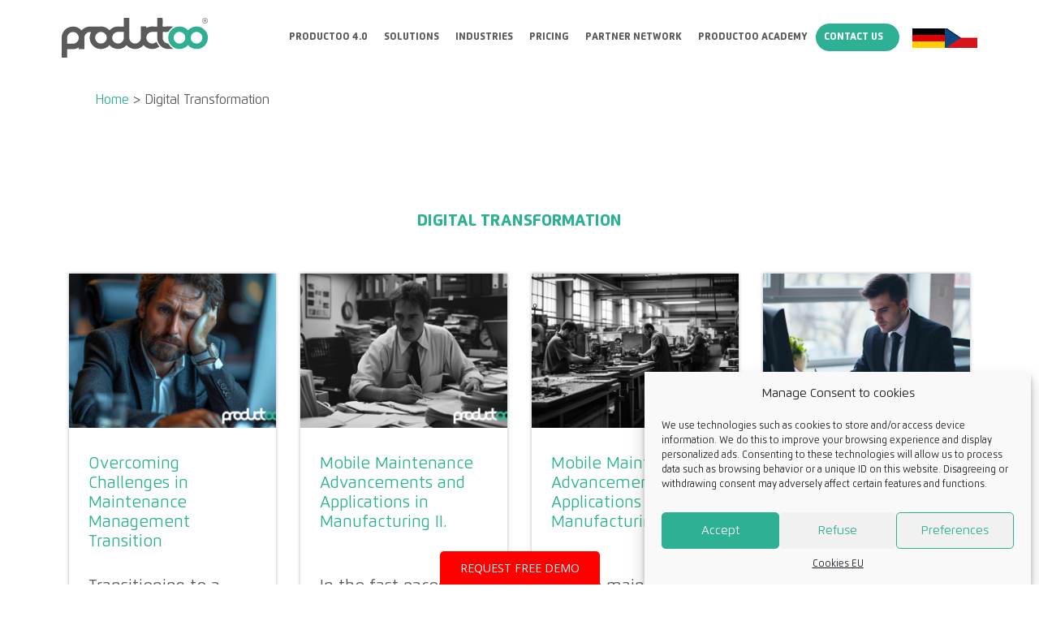

--- FILE ---
content_type: text/html; charset=UTF-8
request_url: https://productoo.com/category/digital-transformation/
body_size: 18649
content:
<!DOCTYPE html>
<html lang="en-GB" class="no-js no-svg">

<head>
	<meta charset="UTF-8">
	<meta http-equiv="X-UA-Compatible" content="IE=edge">
	<meta name="viewport" content="width=device-width, initial-scale=1.0">
	<meta name="theme-color" content="#ec3838">
	
	<!-- Google Tag Manager -->
<script>(function(w,d,s,l,i){w[l]=w[l]||[];w[l].push({'gtm.start':
new Date().getTime(),event:'gtm.js'});var f=d.getElementsByTagName(s)[0],
j=d.createElement(s),dl=l!='dataLayer'?'&l='+l:'';j.async=true;j.src=
'https://www.googletagmanager.com/gtm.js?id='+i+dl;f.parentNode.insertBefore(j,f);
})(window,document,'script','dataLayer','GTM-NHRMBHF');</script>
<!-- End Google Tag Manager -->
	
	<!-- Smartsupp Live Chat script -->
<script type="text/javascript">
var _smartsupp = _smartsupp || {};
_smartsupp.key = '6b52745d2e19727f228044e464a79c535fe5e974';
window.smartsupp||(function(d) {
  var s,c,o=smartsupp=function(){ o._.push(arguments)};o._=[];
  s=d.getElementsByTagName('script')[0];c=d.createElement('script');
  c.type='text/javascript';c.charset='utf-8';c.async=true;
  c.src='https://www.smartsuppchat.com/loader.js?';s.parentNode.insertBefore(c,s);
})(document);
</script>
<noscript> Powered by <a href=“https://www.smartsupp.com” target=“_blank”>Smartsupp</a></noscript>

	<!-- Meta Pixel Code -->
<script>
!function(f,b,e,v,n,t,s)
{if(f.fbq)return;n=f.fbq=function(){n.callMethod?
n.callMethod.apply(n,arguments):n.queue.push(arguments)};
if(!f._fbq)f._fbq=n;n.push=n;n.loaded=!0;n.version='2.0';
n.queue=[];t=b.createElement(e);t.async=!0;
t.src=v;s=b.getElementsByTagName(e)[0];
s.parentNode.insertBefore(t,s)}(window, document,'script',
'https://connect.facebook.net/en_US/fbevents.js');
fbq('init', '1053055069364205');
fbq('track', 'PageView');
</script>
<noscript><img height="1" width="1" style="display:none"
src="https://www.facebook.com/tr?id=1053055069364205&ev=PageView&noscript=1"
/></noscript>
<!-- End Meta Pixel Code -->
	
	<!-- Hotjar Tracking Code for https://productoo.com/ -->
<script>
    (function(h,o,t,j,a,r){
        h.hj=h.hj||function(){(h.hj.q=h.hj.q||[]).push(arguments)};
        h._hjSettings={hjid:3915140,hjsv:6};
        a=o.getElementsByTagName('head')[0];
        r=o.createElement('script');r.async=1;
        r.src=t+h._hjSettings.hjid+j+h._hjSettings.hjsv;
        a.appendChild(r);
    })(window,document,'https://static.hotjar.com/c/hotjar-','.js?sv=');
</script>
	
<!-- Ecomail - Demo Form ENG -->
<script>
        (function (w,d,s,o,f,js,fjs) {
            w['ecm-widget']=o;w[o] = w[o] || function () { (w[o].q = w[o].q || []).push(arguments) };
            js = d.createElement(s), fjs = d.getElementsByTagName(s)[0];
            js.id = '30-788b0fbc29ef6fe2ae4151a49b4d0133'; js.dataset.a = 'itica'; js.src = f; js.async = 1; fjs.parentNode.insertBefore(js, fjs);
        }(window, document, 'script', 'ecmwidget', 'https://d70shl7vidtft.cloudfront.net/widget.js'));
</script>	
	<!-- Ecomail - Demo Form CZ -->
<script>
        (function (w,d,s,o,f,js,fjs) {
            w['ecm-widget']=o;w[o] = w[o] || function () { (w[o].q = w[o].q || []).push(arguments) };
            js = d.createElement(s), fjs = d.getElementsByTagName(s)[0];
            js.id = '31-d06aafc5a31e5227c3d52534fd9d0c96'; js.dataset.a = 'itica'; js.src = f; js.async = 1; fjs.parentNode.insertBefore(js, fjs);
        }(window, document, 'script', 'ecmwidget', 'https://d70shl7vidtft.cloudfront.net/widget.js'));
</script>
		<!-- LEAD & MERK tracking -->
<script type="text/javascript">
  var leady_track_key="JTlel6j8XKq1BPfA";
  (function(){
    var l=document.createElement("script");l.type="text/javascript";l.async=true;
    l.src='https://ct.leady.com/'+leady_track_key+"/L.js";
    var s=document.getElementsByTagName("script")[0];s.parentNode.insertBefore(l,s);
  })();
</script>
	
	<meta name='robots' content='index, follow, max-image-preview:large, max-snippet:-1, max-video-preview:-1' />
<link rel="alternate" href="https://productoo.com/category/digital-transformation/" hreflang="en" />
<link rel="alternate" href="https://productoo.com/cs/category/digitalizace/" hreflang="cs" />

	<!-- This site is optimized with the Yoast SEO plugin v22.1 - https://yoast.com/wordpress/plugins/seo/ -->
	<title>Digital Transformation Archivy | Productoo</title>
	<link rel="canonical" href="https://productoo.com/category/digital-transformation/" />
	<link rel="next" href="https://productoo.com/category/digital-transformation/page/2/" />
	<meta property="og:locale" content="en_GB" />
	<meta property="og:locale:alternate" content="cs_CZ" />
	<meta property="og:type" content="article" />
	<meta property="og:title" content="Digital Transformation Archivy | Productoo" />
	<meta property="og:url" content="https://productoo.com/category/digital-transformation/" />
	<meta property="og:site_name" content="Productoo" />
	<meta property="og:image" content="https://productoo.com/wp-content/uploads/2022/11/productoo-logo-positive-e1669024495599.png" />
	<meta property="og:image:width" content="781" />
	<meta property="og:image:height" content="219" />
	<meta property="og:image:type" content="image/png" />
	<meta name="twitter:card" content="summary_large_image" />
	<script type="application/ld+json" class="yoast-schema-graph">{"@context":"https://schema.org","@graph":[{"@type":"CollectionPage","@id":"https://productoo.com/category/digital-transformation/","url":"https://productoo.com/category/digital-transformation/","name":"Digital Transformation Archivy | Productoo","isPartOf":{"@id":"https://productoo.com/#website"},"primaryImageOfPage":{"@id":"https://productoo.com/category/digital-transformation/#primaryimage"},"image":{"@id":"https://productoo.com/category/digital-transformation/#primaryimage"},"thumbnailUrl":"https://productoo.com/wp-content/uploads/2024/04/Overcoming-Challenges-in-Maintenance-Management-Transition.jpg","breadcrumb":{"@id":"https://productoo.com/category/digital-transformation/#breadcrumb"},"inLanguage":"en-GB"},{"@type":"ImageObject","inLanguage":"en-GB","@id":"https://productoo.com/category/digital-transformation/#primaryimage","url":"https://productoo.com/wp-content/uploads/2024/04/Overcoming-Challenges-in-Maintenance-Management-Transition.jpg","contentUrl":"https://productoo.com/wp-content/uploads/2024/04/Overcoming-Challenges-in-Maintenance-Management-Transition.jpg","width":1170,"height":778},{"@type":"BreadcrumbList","@id":"https://productoo.com/category/digital-transformation/#breadcrumb","itemListElement":[{"@type":"ListItem","position":1,"name":"Domů","item":"https://productoo.com/"},{"@type":"ListItem","position":2,"name":"Digital Transformation"}]},{"@type":"WebSite","@id":"https://productoo.com/#website","url":"https://productoo.com/","name":"Productoo","description":"Manufacturing digitization software","potentialAction":[{"@type":"SearchAction","target":{"@type":"EntryPoint","urlTemplate":"https://productoo.com/?s={search_term_string}"},"query-input":"required name=search_term_string"}],"inLanguage":"en-GB"}]}</script>
	<!-- / Yoast SEO plugin. -->


<link rel='dns-prefetch' href='//productoo.com' />
<link rel='dns-prefetch' href='//cdnjs.cloudflare.com' />
<link rel='dns-prefetch' href='//stackpath.bootstrapcdn.com' />
<link rel='dns-prefetch' href='//use.fontawesome.com' />
<link rel='dns-prefetch' href='//cdn.jsdelivr.net' />
<link rel='dns-prefetch' href='//maps.googleapis.com' />
<link rel='dns-prefetch' href='//fonts.googleapis.com' />
<link rel='stylesheet' id='sbi_styles-css' href='https://productoo.com/wp-content/plugins/instagram-feed/css/sbi-styles.min.css?ver=6.2.8' type='text/css' media='all' />
<link rel='stylesheet' id='contact-form-7-css' href='https://productoo.com/wp-content/plugins/contact-form-7/includes/css/styles.css?ver=5.8.7' type='text/css' media='all' />
<link rel='stylesheet' id='cmplz-general-css' href='https://productoo.com/wp-content/plugins/complianz-gdpr/assets/css/cookieblocker.min.css?ver=6.5.6' type='text/css' media='all' />
<link rel='stylesheet' id='bootstrap-css' href='//stackpath.bootstrapcdn.com/bootstrap/4.3.1/css/bootstrap.min.css?ver=4.3.1' type='text/css' media='all' integrity="sha384-ggOyR0iXCbMQv3Xipma34MD+dH/1fQ784/j6cY/iJTQUOhcWr7x9JvoRxT2MZw1T" crossorigin="anonymous" />
<link rel='stylesheet' id='slick-css' href='//cdn.jsdelivr.net/npm/slick-carousel@1.8.1/slick/slick.css?ver=1.8.1' type='text/css' media='all' />
<link rel='stylesheet' id='pretty-css' href='//cdn.jsdelivr.net/npm/pretty-checkbox@3.0/dist/pretty-checkbox.min.css?ver=1.0.0' type='text/css' media='all' />
<link rel='stylesheet' id='animatecss-css' href='//cdnjs.cloudflare.com/ajax/libs/animate.css/3.7.2/animate.min.css?ver=3.7.2' type='text/css' media='all' />
<link rel='stylesheet' id='google_fonts-css' href='//fonts.googleapis.com/css?family=Open+Sans:400,700,800&#038;subset=latin,latin-ext' type='text/css' media='all' />
<link rel='stylesheet' id='symphony-style-css' href='https://productoo.com/wp-content/uploads/wp-less/productoo/css/components-93072afc2c.css' type='text/css' media='all' />
<script type="text/javascript" src="https://productoo.com/wp-content/themes/productoo/vendor/modernizr/modernizr-custom.js?ver=3.5.0" id="modernizr-js"></script>
<script type="text/javascript" src="https://productoo.com/wp-includes/js/jquery/jquery.min.js?ver=3.7.1" id="jquery-core-js"></script>
<script type="text/javascript" src="https://productoo.com/wp-includes/js/jquery/jquery-migrate.min.js?ver=3.4.1" id="jquery-migrate-js"></script>
<script type="text/javascript" defer src="//use.fontawesome.com/releases/v5.9.0/js/all.js?ver=5.9.0" id="font-awesome-js"></script>
<script type="text/javascript" src="https://maps.googleapis.com/maps/api/js?key=AIzaSyDjS99DwAR_MTT26G4bTXaNmCImX4jYg_s" id="google-map-js"></script>
<link rel="https://api.w.org/" href="https://productoo.com/wp-json/" /><link rel="alternate" type="application/json" href="https://productoo.com/wp-json/wp/v2/categories/20" /><style>.cmplz-hidden{display:none!important;}</style><link rel="apple-touch-icon" sizes="180x180" href="/wp-content/uploads/fbrfg/apple-touch-icon.png?v=vMgQO8rM4N">
<link rel="icon" type="image/png" sizes="32x32" href="/wp-content/uploads/fbrfg/favicon-32x32.png?v=vMgQO8rM4N">
<link rel="icon" type="image/png" sizes="16x16" href="/wp-content/uploads/fbrfg/favicon-16x16.png?v=vMgQO8rM4N">
<link rel="manifest" href="/wp-content/uploads/fbrfg/site.webmanifest?v=vMgQO8rM4N">
<link rel="mask-icon" href="/wp-content/uploads/fbrfg/safari-pinned-tab.svg?v=vMgQO8rM4N" color="#2abb9b">
<link rel="shortcut icon" href="/wp-content/uploads/fbrfg/favicon.ico?v=vMgQO8rM4N">
<meta name="msapplication-TileColor" content="#2abb9b">
<meta name="msapplication-config" content="/wp-content/uploads/fbrfg/browserconfig.xml?v=vMgQO8rM4N">
<meta name="theme-color" content="#2abb9b"></head>

<body class="archive category category-digital-transformation category-20 chrome">
<!-- Google Tag Manager (noscript) -->
<noscript><iframe src="https://www.googletagmanager.com/ns.html?id=GTM-NHRMBHF"
height="0" width="0" style="display:none;visibility:hidden"></iframe></noscript>
<!-- End Google Tag Manager (noscript) -->
	
	<!--[if lt IE 8]>
<div class="alert alert-warning">
  Používáte <strong>zastaralý prohlížeč</strong>. Pro zajištění plné funkčnosti webu si prosím <a href="http://browsehappy.com/">aktualizujte Váš prohlížeč</a>.
</div>
<![endif]-->


	<div class="pr-navbar pr-navbar--keep-light pr-navbar--light  w-100">
		<div class="container-fluid">
			<nav class="navbar navbar-expand-xl navbar--no-padding">

				<a class="navbar-brand" href="https://productoo.com/" title="Productoo" rel="home">
					<img src="https://productoo.com/wp-content/themes/productoo/img/components/productoo-logo.svg" alt="Productoo Logo" class="pr-logo--light" />
					<img src="https://productoo.com/wp-content/themes/productoo/img/components/productoo-logo--dark.svg" alt="Productoo Logo" class="pr-logo--dark" />
				</a>
				<button class="navbar-toggler" type="button" data-toggle="collapse" data-target="#mainMenu" aria-controls="mainMenu" aria-expanded="false" aria-label="Toggle navigation">
					<span class="navbar-toggler-icon navbar-toggler-icon--open"></span>
					<span class="navbar-toggler-icon navbar-toggler-icon--close"></span>
				</button>
				<div class="collapse navbar-collapse" id="mainMenu">

					<ul id="menu-main-menu" class="text-uppercase navbar-nav ml-auto"><li itemscope="itemscope" itemtype="https://www.schema.org/SiteNavigationElement" id="menu-item-932" class="menu-item menu-item-type-custom menu-item-object-custom menu-item-home menu-item-has-children dropdown menu-item-932 nav-item"><a title="Productoo 4.0" href="https://productoo.com/" class="pr-dropdown-toggle nav-link" id="menu-item-dropdown-932">Productoo 4.0</a>
<div class="dropdown-hover-content"><ul class="dropdown-menu ml-auto" aria-labelledby="menu-item-dropdown-932" role="menu">
	<li itemscope="itemscope" itemtype="https://www.schema.org/SiteNavigationElement" id="menu-item-941" class="bold-one menu-item menu-item-type-post_type menu-item-object-page menu-item-941 nav-item"><a title="Productoo 4.0" href="https://productoo.com/industry-4-0-solutions/" class="dropdown-item">Productoo 4.0</a></li>
	<li itemscope="itemscope" itemtype="https://www.schema.org/SiteNavigationElement" id="menu-item-938" class="menu-item menu-item-type-post_type menu-item-object-pr-module menu-item-938 nav-item"><a title="Production planning" href="https://productoo.com/module/production-planning-software/" class="dropdown-item">Production planning</a></li>
	<li itemscope="itemscope" itemtype="https://www.schema.org/SiteNavigationElement" id="menu-item-934" class="menu-item menu-item-type-post_type menu-item-object-pr-module menu-item-934 nav-item"><a title="Production execution" href="https://productoo.com/module/manufacturing-execution-system/" class="dropdown-item">Production execution</a></li>
	<li itemscope="itemscope" itemtype="https://www.schema.org/SiteNavigationElement" id="menu-item-939" class="menu-item menu-item-type-post_type menu-item-object-pr-module menu-item-939 nav-item"><a title="Track &amp; Trace" href="https://productoo.com/module/production-tracking/" class="dropdown-item">Track &amp; Trace</a></li>
	<li itemscope="itemscope" itemtype="https://www.schema.org/SiteNavigationElement" id="menu-item-935" class="menu-item menu-item-type-post_type menu-item-object-pr-module menu-item-935 nav-item"><a title="Internal logistics" href="https://productoo.com/module/internal-logistics/" class="dropdown-item">Internal logistics</a></li>
	<li itemscope="itemscope" itemtype="https://www.schema.org/SiteNavigationElement" id="menu-item-936" class="menu-item menu-item-type-post_type menu-item-object-pr-module menu-item-936 nav-item"><a title="Maintenance management" href="https://productoo.com/module/cmms-software/" class="dropdown-item">Maintenance management</a></li>
	<li itemscope="itemscope" itemtype="https://www.schema.org/SiteNavigationElement" id="menu-item-937" class="menu-item menu-item-type-post_type menu-item-object-pr-module menu-item-937 nav-item"><a title="Digital twin" href="https://productoo.com/module/digital-twin-software/" class="dropdown-item">Digital twin</a></li>
</ul>
</li>
<li itemscope="itemscope" itemtype="https://www.schema.org/SiteNavigationElement" id="menu-item-874" class="menu-item menu-item-type-post_type menu-item-object-page menu-item-has-children dropdown menu-item-874 nav-item"><a title="Solutions" href="https://productoo.com/industry-4-0-solutions/" class="pr-dropdown-toggle nav-link" id="menu-item-dropdown-874">Solutions</a>
<div class="dropdown-hover-content"><ul class="dropdown-menu ml-auto" aria-labelledby="menu-item-dropdown-874" role="menu">
	<li itemscope="itemscope" itemtype="https://www.schema.org/SiteNavigationElement" id="menu-item-856" class="menu-item menu-item-type-post_type menu-item-object-pr-solution menu-item-856 nav-item"><a title="Demand driven planning" href="https://productoo.com/solution/demand-driven-planning/" class="dropdown-item">Demand driven planning</a></li>
	<li itemscope="itemscope" itemtype="https://www.schema.org/SiteNavigationElement" id="menu-item-857" class="menu-item menu-item-type-post_type menu-item-object-pr-solution menu-item-857 nav-item"><a title="Detailed scheduling" href="https://productoo.com/solution/detailed-scheduling-automated-production-planning/" class="dropdown-item">Detailed scheduling</a></li>
	<li itemscope="itemscope" itemtype="https://www.schema.org/SiteNavigationElement" id="menu-item-858" class="menu-item menu-item-type-post_type menu-item-object-pr-solution menu-item-858 nav-item"><a title="Improve OEE" href="https://productoo.com/solution/improve-oee-overall-equipment-efficiency/" class="dropdown-item">Improve OEE</a></li>
	<li itemscope="itemscope" itemtype="https://www.schema.org/SiteNavigationElement" id="menu-item-859" class="menu-item menu-item-type-post_type menu-item-object-pr-solution menu-item-859 nav-item"><a title="Kanban software" href="https://productoo.com/solution/kanban-software/" class="dropdown-item">Kanban software</a></li>
	<li itemscope="itemscope" itemtype="https://www.schema.org/SiteNavigationElement" id="menu-item-860" class="menu-item menu-item-type-post_type menu-item-object-pr-solution menu-item-860 nav-item"><a title="Lean manufacturing software" href="https://productoo.com/solution/lean-manufacturing-software/" class="dropdown-item">Lean manufacturing software</a></li>
	<li itemscope="itemscope" itemtype="https://www.schema.org/SiteNavigationElement" id="menu-item-861" class="menu-item menu-item-type-post_type menu-item-object-pr-solution menu-item-861 nav-item"><a title="Manufacturing ERP" href="https://productoo.com/solution/manufacturing-erp-cloud-erp-for-manufacturing/" class="dropdown-item">Manufacturing ERP</a></li>
	<li itemscope="itemscope" itemtype="https://www.schema.org/SiteNavigationElement" id="menu-item-864" class="menu-item menu-item-type-post_type menu-item-object-pr-solution menu-item-864 nav-item"><a title="Reduce lead time" href="https://productoo.com/solution/reduce-lead-time/" class="dropdown-item">Reduce lead time</a></li>
	<li itemscope="itemscope" itemtype="https://www.schema.org/SiteNavigationElement" id="menu-item-865" class="menu-item menu-item-type-post_type menu-item-object-pr-solution menu-item-865 nav-item"><a title="Reduce WIP" href="https://productoo.com/solution/reduce-wip-inventory-reduction/" class="dropdown-item">Reduce WIP</a></li>
	<li itemscope="itemscope" itemtype="https://www.schema.org/SiteNavigationElement" id="menu-item-863" class="menu-item menu-item-type-post_type menu-item-object-pr-solution menu-item-863 nav-item"><a title="Performance monitoring" href="https://productoo.com/solution/performance-monitoring-software/" class="dropdown-item">Performance monitoring</a></li>
	<li itemscope="itemscope" itemtype="https://www.schema.org/SiteNavigationElement" id="menu-item-862" class="menu-item menu-item-type-post_type menu-item-object-pr-solution menu-item-862 nav-item"><a title="Mobile maintenance" href="https://productoo.com/solution/mobile-maintenance-smart-maintenance/" class="dropdown-item">Mobile maintenance</a></li>
</ul>
</li>
<li itemscope="itemscope" itemtype="https://www.schema.org/SiteNavigationElement" id="menu-item-866" class="menu-item menu-item-type-post_type menu-item-object-page menu-item-has-children dropdown menu-item-866 nav-item"><a title="Industries" href="https://productoo.com/industries/" class="pr-dropdown-toggle nav-link" id="menu-item-dropdown-866">Industries</a>
<div class="dropdown-hover-content"><ul class="dropdown-menu ml-auto" aria-labelledby="menu-item-dropdown-866" role="menu">
	<li itemscope="itemscope" itemtype="https://www.schema.org/SiteNavigationElement" id="menu-item-942" class="bold-one menu-item menu-item-type-post_type menu-item-object-page menu-item-942 nav-item"><a title="Industries" href="https://productoo.com/industries/" class="dropdown-item">Industries</a></li>
	<li itemscope="itemscope" itemtype="https://www.schema.org/SiteNavigationElement" id="menu-item-868" class="menu-item menu-item-type-post_type menu-item-object-pr-industry menu-item-868 nav-item"><a title="Electronics" href="https://productoo.com/industry/electronics-manufacturing-software/" class="dropdown-item">Electronics</a></li>
	<li itemscope="itemscope" itemtype="https://www.schema.org/SiteNavigationElement" id="menu-item-867" class="menu-item menu-item-type-post_type menu-item-object-pr-industry menu-item-867 nav-item"><a title="Automotive" href="https://productoo.com/industry/automotive-manufacturing-software/" class="dropdown-item">Automotive</a></li>
	<li itemscope="itemscope" itemtype="https://www.schema.org/SiteNavigationElement" id="menu-item-1281" class="menu-item menu-item-type-post_type menu-item-object-pr-industry menu-item-1281 nav-item"><a title="Food and Beverage" href="https://productoo.com/industry/food-and-beverage-manufacturing-software/" class="dropdown-item">Food and Beverage</a></li>
	<li itemscope="itemscope" itemtype="https://www.schema.org/SiteNavigationElement" id="menu-item-869" class="menu-item menu-item-type-post_type menu-item-object-pr-industry menu-item-869 nav-item"><a title="Pharmaceutical" href="https://productoo.com/industry/pharmaceutical-manufacturing-software/" class="dropdown-item">Pharmaceutical</a></li>
</ul>
</li>
<li itemscope="itemscope" itemtype="https://www.schema.org/SiteNavigationElement" id="menu-item-1579" class="menu-item menu-item-type-post_type menu-item-object-page menu-item-1579 nav-item"><a title="Pricing" href="https://productoo.com/pricing/" class="nav-link">Pricing</a></li>
<li itemscope="itemscope" itemtype="https://www.schema.org/SiteNavigationElement" id="menu-item-678" class="open_menu--partner menu-item menu-item-type-custom menu-item-object-custom menu-item-has-children dropdown menu-item-678 nav-item"><a title="Partner network" href="/partner-network/" class="pr-dropdown-toggle nav-link" id="menu-item-dropdown-678">Partner network</a>
<div class="dropdown-hover-content"><ul class="dropdown-menu ml-auto" aria-labelledby="menu-item-dropdown-678" role="menu">
	<li itemscope="itemscope" itemtype="https://www.schema.org/SiteNavigationElement" id="menu-item-871" class="menu-item menu-item-type-post_type menu-item-object-page menu-item-871 nav-item"><a title="Partner Network" href="https://productoo.com/partner-network/" class="dropdown-item">Partner Network</a></li>
	<li itemscope="itemscope" itemtype="https://www.schema.org/SiteNavigationElement" id="menu-item-870" class="menu-item menu-item-type-post_type menu-item-object-page menu-item-870 nav-item"><a title="Become a partner" href="https://productoo.com/become-a-partner/" class="dropdown-item">Become a partner</a></li>
</ul>
</li>
<li itemscope="itemscope" itemtype="https://www.schema.org/SiteNavigationElement" id="menu-item-679" class="open_menu--academy menu-item menu-item-type-custom menu-item-object-custom menu-item-has-children dropdown menu-item-679 nav-item"><a title="Productoo academy" href="/productoo-academy/" class="pr-dropdown-toggle nav-link" id="menu-item-dropdown-679">Productoo academy</a>
<div class="dropdown-hover-content"><ul class="dropdown-menu ml-auto" aria-labelledby="menu-item-dropdown-679" role="menu">
	<li itemscope="itemscope" itemtype="https://www.schema.org/SiteNavigationElement" id="menu-item-872" class="menu-item menu-item-type-post_type menu-item-object-page menu-item-872 nav-item"><a title="Productoo Academy" href="https://productoo.com/productoo-academy/" class="dropdown-item">Productoo Academy</a></li>
	<li itemscope="itemscope" itemtype="https://www.schema.org/SiteNavigationElement" id="menu-item-873" class="menu-item menu-item-type-post_type menu-item-object-page menu-item-873 nav-item"><a title="Trainings &amp; Courses" href="https://productoo.com/trainings/" class="dropdown-item">Trainings &amp; Courses</a></li>
</ul>
</li>
<li itemscope="itemscope" itemtype="https://www.schema.org/SiteNavigationElement" id="menu-item-680" class="pr-btn pr-btn--menu menu-item menu-item-type-custom menu-item-object-custom menu-item-680 nav-item"><a title="Contact us" href="https://productoo.com/contact-us/" class="nav-link">Contact us</a></li>
</ul>
					<div class="pr-navbar-socials text-center">
						<a href="https://www.facebook.com/ProductooGlobal" target="_blank" title="Productoo Facebook"><i class="fab fa-facebook-f"></i></a>
						<a href="https://www.instagram.com/productoo/" target="_blank" class="mx-3" title="Productoo Instagram"><i class="fab fa-instagram"></i></a>
						<a href="https://www.linkedin.com/company/productoo/" target="_blank" title="Productoo LinkedIn"><i class="fab fa-linkedin-in"></i></a>
					</div>
					<ul class="pr_lang-switch">
							<li class="lang-item lang-item-31 lang-item-de no-translation lang-item-first"><a  lang="de-DE" hreflang="de-DE" href="https://productoo.com/de/"><img src="/wp-content/polylang/de_DE.png" alt="" /><span style="margin-left:0.3em;">Deutsch</span></a></li>
	<li class="lang-item lang-item-123 lang-item-cs"><a  lang="cs-CZ" hreflang="cs-CZ" href="https://productoo.com/cs/category/digitalizace/"><img src="/wp-content/polylang/cs_CZ.png" alt="" /><span style="margin-left:0.3em;">Čeština</span></a></li>
					</ul>
				</div>
			</nav>
		</div>

		<div class="pr-navbar-socials text-center pr-navbar-socials--mega">
			<a href="https://www.facebook.com/ProductooGlobal" target="_blank" title="Productoo Facebook"><i class="fab fa-facebook-f"></i></a>
			<a href="https://www.instagram.com/productoo/" target="_blank" title="Productoo Instagram" class="mx-3"><i class="fab fa-instagram"></i></a>
			<a href="https://www.linkedin.com/company/productoo/" target="_blank" title="Productoo LinkedIn"><i class="fab fa-linkedin-in"></i></a>
		</div>
	</div>
<div class="container">
  <div class="breadcrumbs" itemscope itemtype="http://schema.org/BreadcrumbList"><span itemprop="itemListElement" position="1 "itemscope itemtype="http://schema.org/ListItem"><a href="https://productoo.com/" itemprop="item" class="home"><meta itemprop="position" content="1" /><span itemprop="name">Home</span></a></span> <span class="sep">&gt;</span> <span class="current">Digital Transformation</span></div><!-- .breadcrumbs --></div>

<header class="pr-header pr-header--1200">
  <h2 class="pr-header__heading">
    Digital Transformation  </h2>
</header>

<div class="container container--1200">
  <div class="row">


    
        <div class="col-12 col-lg-6 col-xl-3">
          <div class="pr-article-card pr-article-card--smaller">
            <div class="pr-article-card__image-wrap">
              <img width="1170" height="778" src="https://productoo.com/wp-content/uploads/2024/04/Overcoming-Challenges-in-Maintenance-Management-Transition.jpg" class="img-fluid pr-article-card__image wp-post-image" alt="" decoding="async" loading="lazy" srcset="https://productoo.com/wp-content/uploads/2024/04/Overcoming-Challenges-in-Maintenance-Management-Transition.jpg 1170w, https://productoo.com/wp-content/uploads/2024/04/Overcoming-Challenges-in-Maintenance-Management-Transition-451x300.jpg 451w, https://productoo.com/wp-content/uploads/2024/04/Overcoming-Challenges-in-Maintenance-Management-Transition-970x645.jpg 970w, https://productoo.com/wp-content/uploads/2024/04/Overcoming-Challenges-in-Maintenance-Management-Transition-768x511.jpg 768w, https://productoo.com/wp-content/uploads/2024/04/Overcoming-Challenges-in-Maintenance-Management-Transition-113x75.jpg 113w, https://productoo.com/wp-content/uploads/2024/04/Overcoming-Challenges-in-Maintenance-Management-Transition-760x505.jpg 760w" sizes="(max-width: 1170px) 100vw, 1170px" />                          </div>
            <div class="pr-article-card__content">
              <h3>
                <a href="https://productoo.com/overcoming-challenges-in-maintenance-management-transition/" title="Overcoming Challenges in Maintenance Management Transition">
                  Overcoming Challenges in Maintenance Management Transition                </a>
              </h3>
              <p>
                Transitioning to a new maintenance management system can seem daunting for many manufacturing companies. However, the shift brings significant benefits that can streamline operations, enhance...
              </p>
              <a href="https://productoo.com/overcoming-challenges-in-maintenance-management-transition/" title="Learn more">Learn more</a>
            </div>
          </div>
        </div>


    
        <div class="col-12 col-lg-6 col-xl-3">
          <div class="pr-article-card pr-article-card--smaller">
            <div class="pr-article-card__image-wrap">
              <img width="1170" height="778" src="https://productoo.com/wp-content/uploads/2024/04/Mobile-Maintenance-Advancements-and-Applications-in-Manufacturing-II.jpg" class="img-fluid pr-article-card__image wp-post-image" alt="" decoding="async" loading="lazy" srcset="https://productoo.com/wp-content/uploads/2024/04/Mobile-Maintenance-Advancements-and-Applications-in-Manufacturing-II.jpg 1170w, https://productoo.com/wp-content/uploads/2024/04/Mobile-Maintenance-Advancements-and-Applications-in-Manufacturing-II-451x300.jpg 451w, https://productoo.com/wp-content/uploads/2024/04/Mobile-Maintenance-Advancements-and-Applications-in-Manufacturing-II-970x645.jpg 970w, https://productoo.com/wp-content/uploads/2024/04/Mobile-Maintenance-Advancements-and-Applications-in-Manufacturing-II-768x511.jpg 768w, https://productoo.com/wp-content/uploads/2024/04/Mobile-Maintenance-Advancements-and-Applications-in-Manufacturing-II-113x75.jpg 113w, https://productoo.com/wp-content/uploads/2024/04/Mobile-Maintenance-Advancements-and-Applications-in-Manufacturing-II-760x505.jpg 760w" sizes="(max-width: 1170px) 100vw, 1170px" />                          </div>
            <div class="pr-article-card__content">
              <h3>
                <a href="https://productoo.com/mobile-maintenance-advancements-and-applications-in-manufacturing-ii/" title="Mobile Maintenance Advancements and Applications in Manufacturing II.">
                  Mobile Maintenance Advancements and Applications in Manufacturing II.                </a>
              </h3>
              <p>
                In the fast-paced world of manufacturing, staying ahead in technology can significantly boost efficiency and productivity. Mobile maintenance is one such innovation, revolutionizing how manufacturing...
              </p>
              <a href="https://productoo.com/mobile-maintenance-advancements-and-applications-in-manufacturing-ii/" title="Learn more">Learn more</a>
            </div>
          </div>
        </div>


    
        <div class="col-12 col-lg-6 col-xl-3">
          <div class="pr-article-card pr-article-card--smaller">
            <div class="pr-article-card__image-wrap">
              <img width="1170" height="778" src="https://productoo.com/wp-content/uploads/2024/04/Mobile-Maintenance-Advancements-and-Applications-in-Manufacturing.jpg" class="img-fluid pr-article-card__image wp-post-image" alt="" decoding="async" loading="lazy" srcset="https://productoo.com/wp-content/uploads/2024/04/Mobile-Maintenance-Advancements-and-Applications-in-Manufacturing.jpg 1170w, https://productoo.com/wp-content/uploads/2024/04/Mobile-Maintenance-Advancements-and-Applications-in-Manufacturing-451x300.jpg 451w, https://productoo.com/wp-content/uploads/2024/04/Mobile-Maintenance-Advancements-and-Applications-in-Manufacturing-970x645.jpg 970w, https://productoo.com/wp-content/uploads/2024/04/Mobile-Maintenance-Advancements-and-Applications-in-Manufacturing-768x511.jpg 768w, https://productoo.com/wp-content/uploads/2024/04/Mobile-Maintenance-Advancements-and-Applications-in-Manufacturing-113x75.jpg 113w, https://productoo.com/wp-content/uploads/2024/04/Mobile-Maintenance-Advancements-and-Applications-in-Manufacturing-760x505.jpg 760w" sizes="(max-width: 1170px) 100vw, 1170px" />                          </div>
            <div class="pr-article-card__content">
              <h3>
                <a href="https://productoo.com/mobile-maintenance-advancements-and-applications-in-manufacturing/" title="Mobile Maintenance Advancements and Applications in Manufacturing">
                  Mobile Maintenance Advancements and Applications in Manufacturing                </a>
              </h3>
              <p>
                Mobile maintenance technology is revolutionizing the manufacturing industry. By integrating mobile solutions, manufacturers can significantly enhance their maintenance strategies, streamline operations, and reduce costly downtimes....
              </p>
              <a href="https://productoo.com/mobile-maintenance-advancements-and-applications-in-manufacturing/" title="Learn more">Learn more</a>
            </div>
          </div>
        </div>


    
        <div class="col-12 col-lg-6 col-xl-3">
          <div class="pr-article-card pr-article-card--smaller">
            <div class="pr-article-card__image-wrap">
              <img width="1170" height="778" src="https://productoo.com/wp-content/uploads/2024/04/The-Impact-of-Maintenance-Management-on-Manufacturing-Efficiency.jpg" class="img-fluid pr-article-card__image wp-post-image" alt="" decoding="async" loading="lazy" srcset="https://productoo.com/wp-content/uploads/2024/04/The-Impact-of-Maintenance-Management-on-Manufacturing-Efficiency.jpg 1170w, https://productoo.com/wp-content/uploads/2024/04/The-Impact-of-Maintenance-Management-on-Manufacturing-Efficiency-451x300.jpg 451w, https://productoo.com/wp-content/uploads/2024/04/The-Impact-of-Maintenance-Management-on-Manufacturing-Efficiency-970x645.jpg 970w, https://productoo.com/wp-content/uploads/2024/04/The-Impact-of-Maintenance-Management-on-Manufacturing-Efficiency-768x511.jpg 768w, https://productoo.com/wp-content/uploads/2024/04/The-Impact-of-Maintenance-Management-on-Manufacturing-Efficiency-113x75.jpg 113w, https://productoo.com/wp-content/uploads/2024/04/The-Impact-of-Maintenance-Management-on-Manufacturing-Efficiency-760x505.jpg 760w" sizes="(max-width: 1170px) 100vw, 1170px" />                          </div>
            <div class="pr-article-card__content">
              <h3>
                <a href="https://productoo.com/the-impact-of-maintenance-management-on-manufacturing-efficiency/" title="The Impact of Maintenance Management on Manufacturing Efficiency">
                  The Impact of Maintenance Management on Manufacturing Efficiency                </a>
              </h3>
              <p>
                Manufacturing efficiency is pivotal for the success of any industrial operation. One key aspect that often goes under the radar but can dramatically impact efficiency...
              </p>
              <a href="https://productoo.com/the-impact-of-maintenance-management-on-manufacturing-efficiency/" title="Learn more">Learn more</a>
            </div>
          </div>
        </div>


    
        <div class="col-12 col-lg-6 col-xl-3">
          <div class="pr-article-card pr-article-card--smaller">
            <div class="pr-article-card__image-wrap">
              <img width="1170" height="778" src="https://productoo.com/wp-content/uploads/2024/04/How-to-Successfully-Implement-a-Maintenance-Management-System.jpg" class="img-fluid pr-article-card__image wp-post-image" alt="" decoding="async" loading="lazy" srcset="https://productoo.com/wp-content/uploads/2024/04/How-to-Successfully-Implement-a-Maintenance-Management-System.jpg 1170w, https://productoo.com/wp-content/uploads/2024/04/How-to-Successfully-Implement-a-Maintenance-Management-System-451x300.jpg 451w, https://productoo.com/wp-content/uploads/2024/04/How-to-Successfully-Implement-a-Maintenance-Management-System-970x645.jpg 970w, https://productoo.com/wp-content/uploads/2024/04/How-to-Successfully-Implement-a-Maintenance-Management-System-768x511.jpg 768w, https://productoo.com/wp-content/uploads/2024/04/How-to-Successfully-Implement-a-Maintenance-Management-System-113x75.jpg 113w, https://productoo.com/wp-content/uploads/2024/04/How-to-Successfully-Implement-a-Maintenance-Management-System-760x505.jpg 760w" sizes="(max-width: 1170px) 100vw, 1170px" />                          </div>
            <div class="pr-article-card__content">
              <h3>
                <a href="https://productoo.com/how-to-successfully-implement-a-maintenance-management-system/" title="How to Successfully Implement a Maintenance Management System">
                  How to Successfully Implement a Maintenance Management System                </a>
              </h3>
              <p>
                In the bustling world of manufacturing, staying ahead means keeping your machines running smoothly and efficiently. That’s where a Maintenance Management System (MMS) comes in...
              </p>
              <a href="https://productoo.com/how-to-successfully-implement-a-maintenance-management-system/" title="Learn more">Learn more</a>
            </div>
          </div>
        </div>


    
        <div class="col-12 col-lg-6 col-xl-3">
          <div class="pr-article-card pr-article-card--smaller">
            <div class="pr-article-card__image-wrap">
              <img width="1170" height="778" src="https://productoo.com/wp-content/uploads/2024/04/Using-Data-Analytics-for-Smarter-Maintenance-Decisions.jpg" class="img-fluid pr-article-card__image wp-post-image" alt="" decoding="async" loading="lazy" srcset="https://productoo.com/wp-content/uploads/2024/04/Using-Data-Analytics-for-Smarter-Maintenance-Decisions.jpg 1170w, https://productoo.com/wp-content/uploads/2024/04/Using-Data-Analytics-for-Smarter-Maintenance-Decisions-451x300.jpg 451w, https://productoo.com/wp-content/uploads/2024/04/Using-Data-Analytics-for-Smarter-Maintenance-Decisions-970x645.jpg 970w, https://productoo.com/wp-content/uploads/2024/04/Using-Data-Analytics-for-Smarter-Maintenance-Decisions-768x511.jpg 768w, https://productoo.com/wp-content/uploads/2024/04/Using-Data-Analytics-for-Smarter-Maintenance-Decisions-113x75.jpg 113w, https://productoo.com/wp-content/uploads/2024/04/Using-Data-Analytics-for-Smarter-Maintenance-Decisions-760x505.jpg 760w" sizes="(max-width: 1170px) 100vw, 1170px" />                          </div>
            <div class="pr-article-card__content">
              <h3>
                <a href="https://productoo.com/using-data-analytics-for-smarter-maintenance-decisions/" title="Using Data Analytics for Smarter Maintenance Decisions">
                  Using Data Analytics for Smarter Maintenance Decisions                </a>
              </h3>
              <p>
                When it comes to manufacturing, the difference between profit and loss often hinges on the efficiency and reliability of equipment. With the help of modern...
              </p>
              <a href="https://productoo.com/using-data-analytics-for-smarter-maintenance-decisions/" title="Learn more">Learn more</a>
            </div>
          </div>
        </div>


    
        <div class="col-12 col-lg-6 col-xl-3">
          <div class="pr-article-card pr-article-card--smaller">
            <div class="pr-article-card__image-wrap">
              <img width="1170" height="778" src="https://productoo.com/wp-content/uploads/2024/04/The-Role-of-IoT-in-Modern-Maintenance-Management.jpg" class="img-fluid pr-article-card__image wp-post-image" alt="" decoding="async" loading="lazy" srcset="https://productoo.com/wp-content/uploads/2024/04/The-Role-of-IoT-in-Modern-Maintenance-Management.jpg 1170w, https://productoo.com/wp-content/uploads/2024/04/The-Role-of-IoT-in-Modern-Maintenance-Management-451x300.jpg 451w, https://productoo.com/wp-content/uploads/2024/04/The-Role-of-IoT-in-Modern-Maintenance-Management-970x645.jpg 970w, https://productoo.com/wp-content/uploads/2024/04/The-Role-of-IoT-in-Modern-Maintenance-Management-768x511.jpg 768w, https://productoo.com/wp-content/uploads/2024/04/The-Role-of-IoT-in-Modern-Maintenance-Management-113x75.jpg 113w, https://productoo.com/wp-content/uploads/2024/04/The-Role-of-IoT-in-Modern-Maintenance-Management-760x505.jpg 760w" sizes="(max-width: 1170px) 100vw, 1170px" />                          </div>
            <div class="pr-article-card__content">
              <h3>
                <a href="https://productoo.com/the-role-of-iot-in-modern-maintenance-management/" title="The Role of IoT in Modern Maintenance Management">
                  The Role of IoT in Modern Maintenance Management                </a>
              </h3>
              <p>
                In an era where technology continuously reshapes the boundaries of possibility, the Internet of Things (IoT) stands out as a revolutionary force in countless sectors....
              </p>
              <a href="https://productoo.com/the-role-of-iot-in-modern-maintenance-management/" title="Learn more">Learn more</a>
            </div>
          </div>
        </div>


    
        <div class="col-12 col-lg-6 col-xl-3">
          <div class="pr-article-card pr-article-card--smaller">
            <div class="pr-article-card__image-wrap">
              <img width="1170" height="778" src="https://productoo.com/wp-content/uploads/2024/04/PRODUCTOO-04_24-cmms.jpg" class="img-fluid pr-article-card__image wp-post-image" alt="" decoding="async" loading="lazy" srcset="https://productoo.com/wp-content/uploads/2024/04/PRODUCTOO-04_24-cmms.jpg 1170w, https://productoo.com/wp-content/uploads/2024/04/PRODUCTOO-04_24-cmms-451x300.jpg 451w, https://productoo.com/wp-content/uploads/2024/04/PRODUCTOO-04_24-cmms-970x645.jpg 970w, https://productoo.com/wp-content/uploads/2024/04/PRODUCTOO-04_24-cmms-768x511.jpg 768w, https://productoo.com/wp-content/uploads/2024/04/PRODUCTOO-04_24-cmms-113x75.jpg 113w, https://productoo.com/wp-content/uploads/2024/04/PRODUCTOO-04_24-cmms-760x505.jpg 760w" sizes="(max-width: 1170px) 100vw, 1170px" />                          </div>
            <div class="pr-article-card__content">
              <h3>
                <a href="https://productoo.com/predictive-vs-preventive-maintenance-whats-best-for-your-factory/" title="Predictive vs. Preventive Maintenance: What&#8217;s Best for Your Factory?">
                  Predictive vs. Preventive Maintenance: What&#8217;s Best for Your Factory?                </a>
              </h3>
              <p>
                In the bustling world of manufacturing, keeping the wheels turning without a hitch is the top priority for any factory manager. But here&#8217;s the million-dollar...
              </p>
              <a href="https://productoo.com/predictive-vs-preventive-maintenance-whats-best-for-your-factory/" title="Learn more">Learn more</a>
            </div>
          </div>
        </div>


    
        <div class="col-12 col-lg-6 col-xl-3">
          <div class="pr-article-card pr-article-card--smaller">
            <div class="pr-article-card__image-wrap">
              <img width="1170" height="778" src="https://productoo.com/wp-content/uploads/2024/03/iExtending-Equipment-Life-through-Proactive-Maintenance-Practices.jpg" class="img-fluid pr-article-card__image wp-post-image" alt="" decoding="async" loading="lazy" srcset="https://productoo.com/wp-content/uploads/2024/03/iExtending-Equipment-Life-through-Proactive-Maintenance-Practices.jpg 1170w, https://productoo.com/wp-content/uploads/2024/03/iExtending-Equipment-Life-through-Proactive-Maintenance-Practices-451x300.jpg 451w, https://productoo.com/wp-content/uploads/2024/03/iExtending-Equipment-Life-through-Proactive-Maintenance-Practices-970x645.jpg 970w, https://productoo.com/wp-content/uploads/2024/03/iExtending-Equipment-Life-through-Proactive-Maintenance-Practices-768x511.jpg 768w, https://productoo.com/wp-content/uploads/2024/03/iExtending-Equipment-Life-through-Proactive-Maintenance-Practices-113x75.jpg 113w, https://productoo.com/wp-content/uploads/2024/03/iExtending-Equipment-Life-through-Proactive-Maintenance-Practices-760x505.jpg 760w" sizes="(max-width: 1170px) 100vw, 1170px" />                          </div>
            <div class="pr-article-card__content">
              <h3>
                <a href="https://productoo.com/extending-equipment-life-through-proactive-maintenance-practices/" title="Extending Equipment Life through Proactive Maintenance Practices">
                  Extending Equipment Life through Proactive Maintenance Practices                </a>
              </h3>
              <p>
                Welcome to our blog post, where we dive deep into the heart of manufacturing efficiency—proactively extending the life of your equipment through smart maintenance practices....
              </p>
              <a href="https://productoo.com/extending-equipment-life-through-proactive-maintenance-practices/" title="Learn more">Learn more</a>
            </div>
          </div>
        </div>


    
        <div class="col-12 col-lg-6 col-xl-3">
          <div class="pr-article-card pr-article-card--smaller">
            <div class="pr-article-card__image-wrap">
              <img width="1170" height="778" src="https://productoo.com/wp-content/uploads/2024/03/maitenance-management-software-productoo-strategies-blog.jpg" class="img-fluid pr-article-card__image wp-post-image" alt="" decoding="async" loading="lazy" srcset="https://productoo.com/wp-content/uploads/2024/03/maitenance-management-software-productoo-strategies-blog.jpg 1170w, https://productoo.com/wp-content/uploads/2024/03/maitenance-management-software-productoo-strategies-blog-451x300.jpg 451w, https://productoo.com/wp-content/uploads/2024/03/maitenance-management-software-productoo-strategies-blog-970x645.jpg 970w, https://productoo.com/wp-content/uploads/2024/03/maitenance-management-software-productoo-strategies-blog-768x511.jpg 768w, https://productoo.com/wp-content/uploads/2024/03/maitenance-management-software-productoo-strategies-blog-113x75.jpg 113w, https://productoo.com/wp-content/uploads/2024/03/maitenance-management-software-productoo-strategies-blog-760x505.jpg 760w" sizes="(max-width: 1170px) 100vw, 1170px" />                          </div>
            <div class="pr-article-card__content">
              <h3>
                <a href="https://productoo.com/strategies-for-reducing-downtime-with-effective-maintenance/" title="Strategies for Reducing Downtime with Effective Maintenance">
                  Strategies for Reducing Downtime with Effective Maintenance                </a>
              </h3>
              <p>
                The Digital Solution Revolution. In the dynamic world of manufacturing, downtime is the arch-nemesis of productivity and efficiency. Every moment a production line stands still,...
              </p>
              <a href="https://productoo.com/strategies-for-reducing-downtime-with-effective-maintenance/" title="Learn more">Learn more</a>
            </div>
          </div>
        </div>


    
        <div class="col-12 col-lg-6 col-xl-3">
          <div class="pr-article-card pr-article-card--smaller">
            <div class="pr-article-card__image-wrap">
              <img width="1170" height="778" src="https://productoo.com/wp-content/uploads/2024/03/image.jpg" class="img-fluid pr-article-card__image wp-post-image" alt="" decoding="async" loading="lazy" srcset="https://productoo.com/wp-content/uploads/2024/03/image.jpg 1170w, https://productoo.com/wp-content/uploads/2024/03/image-451x300.jpg 451w, https://productoo.com/wp-content/uploads/2024/03/image-970x645.jpg 970w, https://productoo.com/wp-content/uploads/2024/03/image-768x511.jpg 768w, https://productoo.com/wp-content/uploads/2024/03/image-113x75.jpg 113w, https://productoo.com/wp-content/uploads/2024/03/image-760x505.jpg 760w" sizes="(max-width: 1170px) 100vw, 1170px" />                          </div>
            <div class="pr-article-card__content">
              <h3>
                <a href="https://productoo.com/game-changer-for-manufacturing-companies/" title="A Game-Changer for Manufacturing Companies">
                  A Game-Changer for Manufacturing Companies                </a>
              </h3>
              <p>
                Benefits of Implementing Maintenance Management Software. In today&#8217;s fast-paced manufacturing world, staying ahead of maintenance issues and ensuring efficient production processes are critical to success....
              </p>
              <a href="https://productoo.com/game-changer-for-manufacturing-companies/" title="Learn more">Learn more</a>
            </div>
          </div>
        </div>


    
        <div class="col-12 col-lg-6 col-xl-3">
          <div class="pr-article-card pr-article-card--smaller">
            <div class="pr-article-card__image-wrap">
              <img width="1170" height="778" src="https://productoo.com/wp-content/uploads/2024/03/Maintenance-inroduction-image-1.jpg" class="img-fluid pr-article-card__image wp-post-image" alt="" decoding="async" loading="lazy" srcset="https://productoo.com/wp-content/uploads/2024/03/Maintenance-inroduction-image-1.jpg 1170w, https://productoo.com/wp-content/uploads/2024/03/Maintenance-inroduction-image-1-451x300.jpg 451w, https://productoo.com/wp-content/uploads/2024/03/Maintenance-inroduction-image-1-970x645.jpg 970w, https://productoo.com/wp-content/uploads/2024/03/Maintenance-inroduction-image-1-768x511.jpg 768w, https://productoo.com/wp-content/uploads/2024/03/Maintenance-inroduction-image-1-113x75.jpg 113w, https://productoo.com/wp-content/uploads/2024/03/Maintenance-inroduction-image-1-760x505.jpg 760w" sizes="(max-width: 1170px) 100vw, 1170px" />                          </div>
            <div class="pr-article-card__content">
              <h3>
                <a href="https://productoo.com/introduction-to-maintenance-management-in-manufacturing/" title="Introduction to Maintenance Management in Manufacturing">
                  Introduction to Maintenance Management in Manufacturing                </a>
              </h3>
              <p>
                The Key to Efficiency and Productivity. Welcome to the world of manufacturing, where the buzz of machines, the flow of materials, and the dance of...
              </p>
              <a href="https://productoo.com/introduction-to-maintenance-management-in-manufacturing/" title="Learn more">Learn more</a>
            </div>
          </div>
        </div>


    
        <div class="col-12 col-lg-6 col-xl-3">
          <div class="pr-article-card pr-article-card--smaller">
            <div class="pr-article-card__image-wrap">
              <img width="1920" height="1277" src="https://productoo.com/wp-content/uploads/2024/02/2.jpg" class="img-fluid pr-article-card__image wp-post-image" alt="" decoding="async" loading="lazy" srcset="https://productoo.com/wp-content/uploads/2024/02/2.jpg 1920w, https://productoo.com/wp-content/uploads/2024/02/2-451x300.jpg 451w, https://productoo.com/wp-content/uploads/2024/02/2-970x645.jpg 970w, https://productoo.com/wp-content/uploads/2024/02/2-768x511.jpg 768w, https://productoo.com/wp-content/uploads/2024/02/2-1536x1022.jpg 1536w, https://productoo.com/wp-content/uploads/2024/02/2-113x75.jpg 113w, https://productoo.com/wp-content/uploads/2024/02/2-760x505.jpg 760w" sizes="(max-width: 1920px) 100vw, 1920px" />                          </div>
            <div class="pr-article-card__content">
              <h3>
                <a href="https://productoo.com/an-introductory-overview-of-industry-4-0-and-the-key-technologies-driving-it/" title="An introductory overview of Industry 4.0 and the key technologies driving it">
                  An introductory overview of Industry 4.0 and the key technologies driving it                </a>
              </h3>
              <p>
                Defining Industry 4.0 and Its Core Technologies Welcome to the future of manufacturing, where the digital and physical worlds collide to create smarter, more efficient...
              </p>
              <a href="https://productoo.com/an-introductory-overview-of-industry-4-0-and-the-key-technologies-driving-it/" title="Learn more">Learn more</a>
            </div>
          </div>
        </div>


    
        <div class="col-12 col-lg-6 col-xl-3">
          <div class="pr-article-card pr-article-card--smaller">
            <div class="pr-article-card__image-wrap">
              <img width="1920" height="1277" src="https://productoo.com/wp-content/uploads/2024/02/Productoo-CMMS-blog-electric-cars-maintenance-manufacturing.jpg" class="img-fluid pr-article-card__image wp-post-image" alt="" decoding="async" loading="lazy" srcset="https://productoo.com/wp-content/uploads/2024/02/Productoo-CMMS-blog-electric-cars-maintenance-manufacturing.jpg 1920w, https://productoo.com/wp-content/uploads/2024/02/Productoo-CMMS-blog-electric-cars-maintenance-manufacturing-451x300.jpg 451w, https://productoo.com/wp-content/uploads/2024/02/Productoo-CMMS-blog-electric-cars-maintenance-manufacturing-970x645.jpg 970w, https://productoo.com/wp-content/uploads/2024/02/Productoo-CMMS-blog-electric-cars-maintenance-manufacturing-768x511.jpg 768w, https://productoo.com/wp-content/uploads/2024/02/Productoo-CMMS-blog-electric-cars-maintenance-manufacturing-1536x1022.jpg 1536w, https://productoo.com/wp-content/uploads/2024/02/Productoo-CMMS-blog-electric-cars-maintenance-manufacturing-113x75.jpg 113w, https://productoo.com/wp-content/uploads/2024/02/Productoo-CMMS-blog-electric-cars-maintenance-manufacturing-760x505.jpg 760w" sizes="(max-width: 1920px) 100vw, 1920px" />                          </div>
            <div class="pr-article-card__content">
              <h3>
                <a href="https://productoo.com/revolution-in-maintenance-for-the-production-of-electric-cars/" title="Revolution in maintenance for the production of electric cars">
                  Revolution in maintenance for the production of electric cars                </a>
              </h3>
              <p>
                In today&#8217;s world of electric vehicle manufacturing, where every producer aims to outpace competitors not only in speed and quality but also in sustainability and...
              </p>
              <a href="https://productoo.com/revolution-in-maintenance-for-the-production-of-electric-cars/" title="Learn more">Learn more</a>
            </div>
          </div>
        </div>


    
        <div class="col-12 col-lg-6 col-xl-3">
          <div class="pr-article-card pr-article-card--smaller">
            <div class="pr-article-card__image-wrap">
              <img width="1200" height="840" src="https://productoo.com/wp-content/uploads/2021/04/Depositphotos_398801292_l-2015-e1618400929394.jpg" class="img-fluid pr-article-card__image wp-post-image" alt="Tesla Dashboard" decoding="async" loading="lazy" />                          </div>
            <div class="pr-article-card__content">
              <h3>
                <a href="https://productoo.com/car-dashboard-vs-software-dashboard/" title="Car Dashboard vs. Software Dashboard">
                  Car Dashboard vs. Software Dashboard                </a>
              </h3>
              <p>
                Evolution of a car dashboard vs. evolution of a software dashboard Most of us are car drivers. We get used to the fact that to...
              </p>
              <a href="https://productoo.com/car-dashboard-vs-software-dashboard/" title="Learn more">Learn more</a>
            </div>
          </div>
        </div>


    
        <div class="col-12 col-lg-6 col-xl-3">
          <div class="pr-article-card pr-article-card--smaller">
            <div class="pr-article-card__image-wrap">
              <img width="1400" height="1071" src="https://productoo.com/wp-content/uploads/2021/03/91B94812-0B05-4C58-81DF-6F2196C8CD6D.png" class="img-fluid pr-article-card__image wp-post-image" alt="Bureaucracy level" decoding="async" loading="lazy" srcset="https://productoo.com/wp-content/uploads/2021/03/91B94812-0B05-4C58-81DF-6F2196C8CD6D.png 1400w, https://productoo.com/wp-content/uploads/2021/03/91B94812-0B05-4C58-81DF-6F2196C8CD6D-392x300.png 392w, https://productoo.com/wp-content/uploads/2021/03/91B94812-0B05-4C58-81DF-6F2196C8CD6D-970x742.png 970w, https://productoo.com/wp-content/uploads/2021/03/91B94812-0B05-4C58-81DF-6F2196C8CD6D-768x588.png 768w, https://productoo.com/wp-content/uploads/2021/03/91B94812-0B05-4C58-81DF-6F2196C8CD6D-98x75.png 98w, https://productoo.com/wp-content/uploads/2021/03/91B94812-0B05-4C58-81DF-6F2196C8CD6D-760x581.png 760w" sizes="(max-width: 1400px) 100vw, 1400px" />                          </div>
            <div class="pr-article-card__content">
              <h3>
                <a href="https://productoo.com/avoiding-unnecessary-bureaucracy-in-manufacturing/" title="Avoiding unnecessary  bureaucracy in manufacturing">
                  Avoiding unnecessary  bureaucracy in manufacturing                </a>
              </h3>
              <p>
                The increased level of bureaucracy since 1950 According to several researches, opinions and scientific studies the level of bureaucracy (unnecessary paperwork let me say) has...
              </p>
              <a href="https://productoo.com/avoiding-unnecessary-bureaucracy-in-manufacturing/" title="Learn more">Learn more</a>
            </div>
          </div>
        </div>


    
        <div class="col-12 col-lg-6 col-xl-3">
          <div class="pr-article-card pr-article-card--smaller">
            <div class="pr-article-card__image-wrap">
              <img width="400" height="424" src="https://productoo.com/wp-content/uploads/2021/02/imac.png" class="img-fluid pr-article-card__image wp-post-image" alt="Productoo manufacturing software" decoding="async" loading="lazy" srcset="https://productoo.com/wp-content/uploads/2021/02/imac.png 400w, https://productoo.com/wp-content/uploads/2021/02/imac-283x300.png 283w, https://productoo.com/wp-content/uploads/2021/02/imac-71x75.png 71w" sizes="(max-width: 400px) 100vw, 400px" />                          </div>
            <div class="pr-article-card__content">
              <h3>
                <a href="https://productoo.com/what-to-buy-when-to-buy-it-what-to-build-when-to-build-it/" title="What to Buy, When to Buy it. What to Build, When to Build it ?">
                  What to Buy, When to Buy it. What to Build, When to Build it ?                </a>
              </h3>
              <p>
                Productoo 4.0 Answers ALL of these questions! If you need to plan your production and purchasing activities weeks, months, even years in advance, you&#8217;ll want...
              </p>
              <a href="https://productoo.com/what-to-buy-when-to-buy-it-what-to-build-when-to-build-it/" title="Learn more">Learn more</a>
            </div>
          </div>
        </div>


    
        <div class="col-12 col-lg-6 col-xl-3">
          <div class="pr-article-card pr-article-card--smaller">
            <div class="pr-article-card__image-wrap">
              <img width="1037" height="524" src="https://productoo.com/wp-content/uploads/2021/02/Snimek-obrazovky-2016-08-23-v-15.49.34.png" class="img-fluid pr-article-card__image wp-post-image" alt="Smart Factory Software Productoo" decoding="async" loading="lazy" srcset="https://productoo.com/wp-content/uploads/2021/02/Snimek-obrazovky-2016-08-23-v-15.49.34.png 1037w, https://productoo.com/wp-content/uploads/2021/02/Snimek-obrazovky-2016-08-23-v-15.49.34-470x237.png 470w, https://productoo.com/wp-content/uploads/2021/02/Snimek-obrazovky-2016-08-23-v-15.49.34-970x490.png 970w, https://productoo.com/wp-content/uploads/2021/02/Snimek-obrazovky-2016-08-23-v-15.49.34-768x388.png 768w, https://productoo.com/wp-content/uploads/2021/02/Snimek-obrazovky-2016-08-23-v-15.49.34-148x75.png 148w, https://productoo.com/wp-content/uploads/2021/02/Snimek-obrazovky-2016-08-23-v-15.49.34-760x384.png 760w" sizes="(max-width: 1037px) 100vw, 1037px" />                          </div>
            <div class="pr-article-card__content">
              <h3>
                <a href="https://productoo.com/smart-factory-software/" title="Smart factory software">
                  Smart factory software                </a>
              </h3>
              <p>
                Productoo Smart Factory Software Highlights Running on 5 Continents. Game-changing Global Smart Factory software. Synchronised with the biggest ERPs like SAP / Infor. Drag &amp; Drop functionality. Mobile &amp; Touch. 24/7 4-8 weeks for implementation...
              </p>
              <a href="https://productoo.com/smart-factory-software/" title="Learn more">Learn more</a>
            </div>
          </div>
        </div>


    
        <div class="col-12 col-lg-6 col-xl-3">
          <div class="pr-article-card pr-article-card--smaller">
            <div class="pr-article-card__image-wrap">
              <img width="2560" height="1707" src="https://productoo.com/wp-content/uploads/2020/03/cmms-scaled.jpg" class="img-fluid pr-article-card__image wp-post-image" alt="Digital Transformation Software Productoo CMMS" decoding="async" loading="lazy" srcset="https://productoo.com/wp-content/uploads/2020/03/cmms-scaled.jpg 2560w, https://productoo.com/wp-content/uploads/2020/03/cmms-450x300.jpg 450w, https://productoo.com/wp-content/uploads/2020/03/cmms-970x647.jpg 970w, https://productoo.com/wp-content/uploads/2020/03/cmms-768x512.jpg 768w, https://productoo.com/wp-content/uploads/2020/03/cmms-1536x1024.jpg 1536w, https://productoo.com/wp-content/uploads/2020/03/cmms-2048x1365.jpg 2048w, https://productoo.com/wp-content/uploads/2020/03/cmms-113x75.jpg 113w, https://productoo.com/wp-content/uploads/2020/03/cmms-760x507.jpg 760w" sizes="(max-width: 2560px) 100vw, 2560px" />                          </div>
            <div class="pr-article-card__content">
              <h3>
                <a href="https://productoo.com/mobile-maintenance-solutions-by-productoo-software/" title="Mobile maintenance solutions by Productoo Software">
                  Mobile maintenance solutions by Productoo Software                </a>
              </h3>
              <p>
                Global Mobile Maintenance solutions Try the global solution connected to SAP. Industrialised smart maintenance CMMS sofware by Productoo Smart Factory Software Suite. Mobile maintenance solutions by Productoo...
              </p>
              <a href="https://productoo.com/mobile-maintenance-solutions-by-productoo-software/" title="Learn more">Learn more</a>
            </div>
          </div>
        </div>


    
        <div class="col-12 col-lg-6 col-xl-3">
          <div class="pr-article-card pr-article-card--smaller">
            <div class="pr-article-card__image-wrap">
              <img width="1024" height="683" src="https://productoo.com/wp-content/uploads/2021/02/productoo-upstream-screen-preview-2-kopie-1024x683-1.png" class="img-fluid pr-article-card__image wp-post-image" alt="production scheduling software" decoding="async" loading="lazy" srcset="https://productoo.com/wp-content/uploads/2021/02/productoo-upstream-screen-preview-2-kopie-1024x683-1.png 1024w, https://productoo.com/wp-content/uploads/2021/02/productoo-upstream-screen-preview-2-kopie-1024x683-1-450x300.png 450w, https://productoo.com/wp-content/uploads/2021/02/productoo-upstream-screen-preview-2-kopie-1024x683-1-970x647.png 970w, https://productoo.com/wp-content/uploads/2021/02/productoo-upstream-screen-preview-2-kopie-1024x683-1-768x512.png 768w, https://productoo.com/wp-content/uploads/2021/02/productoo-upstream-screen-preview-2-kopie-1024x683-1-112x75.png 112w, https://productoo.com/wp-content/uploads/2021/02/productoo-upstream-screen-preview-2-kopie-1024x683-1-760x507.png 760w" sizes="(max-width: 1024px) 100vw, 1024px" />                          </div>
            <div class="pr-article-card__content">
              <h3>
                <a href="https://productoo.com/production-scheduling-software-industry-4-0/" title="Production scheduling software">
                  Production scheduling software                </a>
              </h3>
              <p>
                New way of Scheduling your work orders and kanbans Productoo Production Scheduling software is web based, easy to use kind of Smart Factory Software, fully integrated with the Industry 4.0...
              </p>
              <a href="https://productoo.com/production-scheduling-software-industry-4-0/" title="Learn more">Learn more</a>
            </div>
          </div>
        </div>


    
        <div class="col-12 col-lg-6 col-xl-3">
          <div class="pr-article-card pr-article-card--smaller">
            <div class="pr-article-card__image-wrap">
              <img width="2560" height="1579" src="https://productoo.com/wp-content/uploads/2020/03/pm-equipment-detail.png" class="img-fluid pr-article-card__image wp-post-image" alt="Mobile Maintenance Productoo (CMMS)" decoding="async" loading="lazy" srcset="https://productoo.com/wp-content/uploads/2020/03/pm-equipment-detail.png 2560w, https://productoo.com/wp-content/uploads/2020/03/pm-equipment-detail-470x290.png 470w, https://productoo.com/wp-content/uploads/2020/03/pm-equipment-detail-970x598.png 970w, https://productoo.com/wp-content/uploads/2020/03/pm-equipment-detail-768x474.png 768w, https://productoo.com/wp-content/uploads/2020/03/pm-equipment-detail-1536x947.png 1536w, https://productoo.com/wp-content/uploads/2020/03/pm-equipment-detail-2048x1263.png 2048w, https://productoo.com/wp-content/uploads/2020/03/pm-equipment-detail-122x75.png 122w, https://productoo.com/wp-content/uploads/2020/03/pm-equipment-detail-760x469.png 760w" sizes="(max-width: 2560px) 100vw, 2560px" />                          </div>
            <div class="pr-article-card__content">
              <h3>
                <a href="https://productoo.com/cmms-software-4-0/" title="CMMS software 4.0">
                  CMMS software 4.0                </a>
              </h3>
              <p>
                Plant Maintenance: CMMS Software 4.0 for Keeping Your Plant in Order Maintenance management systems play a key role in making sure your production goes smoothly. Good CMMS software...
              </p>
              <a href="https://productoo.com/cmms-software-4-0/" title="Learn more">Learn more</a>
            </div>
          </div>
        </div>


    
        <div class="col-12 col-lg-6 col-xl-3">
          <div class="pr-article-card pr-article-card--smaller">
            <div class="pr-article-card__image-wrap">
              <img width="1393" height="785" src="https://productoo.com/wp-content/uploads/2021/01/Snímek-obrazovky-2021-01-08-v-14.56.11.png" class="img-fluid pr-article-card__image wp-post-image" alt="Production Digitization" decoding="async" loading="lazy" srcset="https://productoo.com/wp-content/uploads/2021/01/Snímek-obrazovky-2021-01-08-v-14.56.11.png 1393w, https://productoo.com/wp-content/uploads/2021/01/Snímek-obrazovky-2021-01-08-v-14.56.11-470x265.png 470w, https://productoo.com/wp-content/uploads/2021/01/Snímek-obrazovky-2021-01-08-v-14.56.11-970x547.png 970w, https://productoo.com/wp-content/uploads/2021/01/Snímek-obrazovky-2021-01-08-v-14.56.11-768x433.png 768w, https://productoo.com/wp-content/uploads/2021/01/Snímek-obrazovky-2021-01-08-v-14.56.11-133x75.png 133w, https://productoo.com/wp-content/uploads/2021/01/Snímek-obrazovky-2021-01-08-v-14.56.11-760x428.png 760w" sizes="(max-width: 1393px) 100vw, 1393px" />                          </div>
            <div class="pr-article-card__content">
              <h3>
                <a href="https://productoo.com/digitization-manufacturing/" title="The Advantages of Digitization in Manufacturing">
                  The Advantages of Digitization in Manufacturing                </a>
              </h3>
              <p>
                Digitization, Manufacturing and its benefits Even before the pandemic took hold of the news headlines all over the World, we lived in the era of...
              </p>
              <a href="https://productoo.com/digitization-manufacturing/" title="Learn more">Learn more</a>
            </div>
          </div>
        </div>


    
        <div class="col-12 col-lg-6 col-xl-3">
          <div class="pr-article-card pr-article-card--smaller">
            <div class="pr-article-card__image-wrap">
              <img width="1189" height="668" src="https://productoo.com/wp-content/uploads/2020/12/Slide-02.jpg" class="img-fluid pr-article-card__image wp-post-image" alt="Production Digitization" decoding="async" loading="lazy" srcset="https://productoo.com/wp-content/uploads/2020/12/Slide-02.jpg 1189w, https://productoo.com/wp-content/uploads/2020/12/Slide-02-470x264.jpg 470w, https://productoo.com/wp-content/uploads/2020/12/Slide-02-970x545.jpg 970w, https://productoo.com/wp-content/uploads/2020/12/Slide-02-768x431.jpg 768w, https://productoo.com/wp-content/uploads/2020/12/Slide-02-133x75.jpg 133w, https://productoo.com/wp-content/uploads/2020/12/Slide-02-760x427.jpg 760w" sizes="(max-width: 1189px) 100vw, 1189px" />                          </div>
            <div class="pr-article-card__content">
              <h3>
                <a href="https://productoo.com/manufacturing-execution-system/" title="From the new normal to the new future">
                  From the new normal to the new future                </a>
              </h3>
              <p>
                The New Normal We live in a world only few of us could imagine at the beginning of the year. Just a few months ago,...
              </p>
              <a href="https://productoo.com/manufacturing-execution-system/" title="Learn more">Learn more</a>
            </div>
          </div>
        </div>


    
        <div class="col-12 col-lg-6 col-xl-3">
          <div class="pr-article-card pr-article-card--smaller">
            <div class="pr-article-card__image-wrap">
              <img width="2560" height="1440" src="https://productoo.com/wp-content/uploads/2020/03/productoo-factory-cockpit-1-scaled.jpg" class="img-fluid pr-article-card__image wp-post-image" alt="Digital Twin | Factory management software" decoding="async" loading="lazy" srcset="https://productoo.com/wp-content/uploads/2020/03/productoo-factory-cockpit-1-scaled.jpg 2560w, https://productoo.com/wp-content/uploads/2020/03/productoo-factory-cockpit-1-470x264.jpg 470w, https://productoo.com/wp-content/uploads/2020/03/productoo-factory-cockpit-1-970x546.jpg 970w, https://productoo.com/wp-content/uploads/2020/03/productoo-factory-cockpit-1-768x432.jpg 768w, https://productoo.com/wp-content/uploads/2020/03/productoo-factory-cockpit-1-1536x864.jpg 1536w, https://productoo.com/wp-content/uploads/2020/03/productoo-factory-cockpit-1-2048x1152.jpg 2048w, https://productoo.com/wp-content/uploads/2020/03/productoo-factory-cockpit-1-133x75.jpg 133w, https://productoo.com/wp-content/uploads/2020/03/productoo-factory-cockpit-1-760x428.jpg 760w" sizes="(max-width: 2560px) 100vw, 2560px" />                          </div>
            <div class="pr-article-card__content">
              <h3>
                <a href="https://productoo.com/factory-management-software-like-a-pc-game/" title="Factory management software like a PC game">
                  Factory management software like a PC game                </a>
              </h3>
              <p>
                Is it possible to manage a factory like in a Game? With SAP data involved? YES! Probably some Plant managers have been dreaming of having...
              </p>
              <a href="https://productoo.com/factory-management-software-like-a-pc-game/" title="Learn more">Learn more</a>
            </div>
          </div>
        </div>


      </div>
</div>

<footer class="pr-footer py-5 text-center text-lg-left section--over-bg">
	<div style="padding-bottom:3rem;">
	<script>
        (function (w,d,s,o,f,js,fjs) {
            w['ecm-widget']=o;w[o] = w[o] || function () { (w[o].q = w[o].q || []).push(arguments) };
            js = d.createElement(s), fjs = d.getElementsByTagName(s)[0];
            js.id = '4-f67e22c6c3dacfc9b77b6b40399abc16'; js.dataset.a = 'itica'; js.src = f; js.async = 1; fjs.parentNode.insertBefore(js, fjs);
        }(window, document, 'script', 'ecmwidget', 'https://d70shl7vidtft.cloudfront.net/widget.js'));
    </script>
            <div id="f-4-f67e22c6c3dacfc9b77b6b40399abc16"></div>
	</div>
	<div class="container">
		<div class="row">
			<div class="col-12 col-lg-5 mb-4 footer-about">
				<div class="pr-footer__about">
					<div class="text-5 widget_text">			<div class="textwidget"><div class="pr-footer__about">
<div class="text-5 widget_text">
<div class="textwidget">
<p>At Productoo we believe that people want more satisfaction and less administration from their jobs. That is why we focus on creating beautiful software solutions that bring teams together and work the way you need them to. Accomplish more with less!</p>
<p><a href="https://productoo.com/wp-content/uploads/2024/09/PRODUCTOO-ISO27001-CERTIFICATE-1_EN.pdf" rel="noopener" target="_blank">Certificate ISO27001</a></p>
</div>
</div>
</div>
</div>
		</div>				</div>

				<a href="https://www.facebook.com/ProductooGlobal" target="_blank" class="d-inline-block px-3" title="Productoo Facebook"><i class="fab fa-facebook-f"></i></a>
				<a href="https://www.instagram.com/productoo/" target="_blank" class="d-inline-block px-3" title="Productoo Instagram"><i class="fab fa-instagram"></i></a>
				<a href="https://www.linkedin.com/company/productoo/" target="_blank" class="d-inline-block px-3" title="Productoo LinkedIn"><i class="fab fa-linkedin-in"></i></a>
				<a href="https://www.youtube.com/channel/UCVL-CbgoZ--KYUBgW6ZggtA" target="_blank" class="d-inline-block px-3" title="Productoo YouTube"><i class="fab fa-youtube"></i></a>
				<a href="https://productoo.com/blog/" title="Blog" class="pr-footer-blog">Blog</a>
								<a href="https://productoo.com/wp-content/themes/productoo/pdf/eu.pdf" target="_blank" title="EU support" class="pr-footer-eu">
					<img src="https://productoo.com/wp-content/themes/productoo/img/eu.svg" width="30" height="20" alt="EU support">
				</a>
			</div>
			<div class="col-12 col-lg mb-4">
				<div class="text-3 widget_text"><h4>Explore</h4>			<div class="textwidget"><p><a href="/industry-4-0-solutions/">Software modules</a><br />
<a href="/industry-4-0-solutions/">Manufacturing solutions</a><br />
<a href="/industries/">Industries</a><br />
<a href="/pricing/">Pricing</a></p>
<p><a href="/partner-network/">Partner network</a><br />
<a href="/become-a-partner/">Become a partner</a><br />
<a href="/integrators-and-applications/">Integrators and Apps</a></p>
<p><a href="/career/">Career</a><br />
<a href="/people-and-offices/">People and Offices</a></p>
<p><a href="/blog/">Blog</a></p>
</div>
		</div>			</div>
			<div class="col-12 col-lg mb-5">
				<div class="text-2 widget_text"><h4>Contact</h4>			<div class="textwidget"><h5>Give us a call</h5>
<p>+420 226 218 298</p>
<h5>E-mail us</h5>
<p><a href="mailto:office@productoo.com">office@productoo.com</a></p>
<h5>Set a meeting</h5>
<p><a href="https://calendly.com/office-productoo/60-minute-meeting">Schedule</a></p>
</div>
		</div>				<button type="button" class="btn btn-primary pr-btn pr-btn-small" data-toggle="modal" data-target="#contactModal">
					Contact us
				</button>
			</div>
		</div>
	</div>
</footer>



<!-- Modal SYMPHONY-->
<div class="modal fade contact-modal" id="contactModal" tabindex="-1" role="dialog" aria-labelledby="exampleModalLabel" aria-hidden="true">
	<div class="modal-dialog h-100" role="document">
		<div class="modal-content h-100">
			<div class="modal-body h-100">
				<div class="container pr-form">
					<button type="button" class="close" data-dismiss="modal" aria-label="Close">
						<span aria-hidden="true">&times;</span>
					</button>
					<div class="row mb-1 align-items-center justify-content-around">
						<div class="col-auto mb-1">
							<img class="osmicka img-fluid" src="https://productoo.com/wp-content/themes/productoo/img/osmicka.png">
						</div>
					</div>

					<h3 class="text-uppercase text-center mt-1">Contact form</h3>
					<h1 class="text-center">Or use our contact form to get in touch</h1>
					<h2 class="text-center">Choose what you want to get</h2>
					
<div class="wpcf7 no-js" id="wpcf7-f713-o1" lang="en-GB" dir="ltr">
<div class="screen-reader-response"><p role="status" aria-live="polite" aria-atomic="true"></p> <ul></ul></div>
<form action="/category/digital-transformation/#wpcf7-f713-o1" method="post" class="wpcf7-form init" aria-label="Contact form" novalidate="novalidate" data-status="init">
<div style="display: none;">
<input type="hidden" name="_wpcf7" value="713" />
<input type="hidden" name="_wpcf7_version" value="5.8.7" />
<input type="hidden" name="_wpcf7_locale" value="en_GB" />
<input type="hidden" name="_wpcf7_unit_tag" value="wpcf7-f713-o1" />
<input type="hidden" name="_wpcf7_container_post" value="0" />
<input type="hidden" name="_wpcf7_posted_data_hash" value="" />
<input type="hidden" name="_wpcf7_recaptcha_response" value="" />
</div>
<div class="form-row my-1">
	<div class="col-12 col-lg text-sm-center">
                <span class="wpcf7-form-control-wrap" data-name="msg_type"><span class="wpcf7-form-control wpcf7-radio radio"><span class="wpcf7-list-item first"><input type="radio" name="msg_type" value="Become a partner" checked="checked" /><span class="wpcf7-list-item-label">Become a partner</span></span><span class="wpcf7-list-item"><input type="radio" name="msg_type" value="Request online demo" /><span class="wpcf7-list-item-label">Request online demo</span></span><span class="wpcf7-list-item"><input type="radio" name="msg_type" value="Sign up for newsletter" /><span class="wpcf7-list-item-label">Sign up for newsletter</span></span><span class="wpcf7-list-item"><input type="radio" name="msg_type" value="Another inquiry" /><span class="wpcf7-list-item-label">Another inquiry</span></span><span class="wpcf7-list-item last"><input type="radio" name="msg_type" value="Download a brochure" /><span class="wpcf7-list-item-label">Download a brochure</span></span></span></span>
        </div>
</div>
<div class="form-group my-0">
    <span class="wpcf7-form-control-wrap" data-name="pr-cf_message"><textarea cols="40" rows="10" class="wpcf7-form-control wpcf7-textarea wpcf7-validates-as-required pr-form__control pr-form__control--textarea form-control" aria-required="true" aria-invalid="false" placeholder="Your message" name="pr-cf_message"></textarea></span>
</div>
<div class="form-row my-0">
    <div class="col-12 col-md-6 pr-3">
        <span class="wpcf7-form-control-wrap" data-name="pr-cf_name"><input size="40" class="wpcf7-form-control wpcf7-text wpcf7-validates-as-required pr-form__control pr-form__control--text form-control" aria-required="true" aria-invalid="false" placeholder="Your name" value="" type="text" name="pr-cf_name" /></span>
    </div>
    <div class="col-12 col-md-6">
        <span class="wpcf7-form-control-wrap" data-name="pr-cf_email"><input size="40" class="wpcf7-form-control wpcf7-email wpcf7-validates-as-required wpcf7-text wpcf7-validates-as-email pr-form__control pr-form__control--text form-control" aria-required="true" aria-invalid="false" placeholder="Business email" value="" type="email" name="pr-cf_email" /></span>
    </div>
</div>
<div class="form-row my-0">
    <div class="col-12 col-md-4 pr-3">
        <span class="wpcf7-form-control-wrap" data-name="pr-cf_company"><input size="40" class="wpcf7-form-control wpcf7-text wpcf7-validates-as-required pr-form__control pr-form__control--text form-control" aria-required="true" aria-invalid="false" placeholder="Company" value="" type="text" name="pr-cf_company" /></span>
    </div>
    <div class="col-12 col-md-4">
        <span class="wpcf7-form-control-wrap" data-name="pr-cf_phone"><input size="40" class="wpcf7-form-control wpcf7-tel wpcf7-validates-as-required wpcf7-text wpcf7-validates-as-tel pr-form__control pr-form__control--text form-control" aria-required="true" aria-invalid="false" placeholder="Phone number" value="" type="tel" name="pr-cf_phone" /></span>
    </div>
    <div class="col-12 col-md-4">
        <span class="wpcf7-form-control-wrap" data-name="pr-cf_country"><input size="40" class="wpcf7-form-control wpcf7-text wpcf7-validates-as-required pr-form__control pr-form__control--text form-control" aria-required="true" aria-invalid="false" placeholder="Country" value="" type="text" name="pr-cf_country" /></span>
    </div>
</div>



					<div class="form-check form-check-inline checkbox">
						<div class="pr-form__control pr-form__control--radio p-default p-round p-smooth">
<label><span class="wpcf7-form-control-wrap" data-name="osobniUdaje"><span class="wpcf7-form-control wpcf7-acceptance"><span class="wpcf7-list-item"><input type="checkbox" name="osobniUdaje" value="1" aria-invalid="false" /></span></span></span> <div class="pr-form__control--agree state">I agree with processing my information above <span>according to <a href="https://productoo.com/wp-content/uploads/2023/05/image2023-05-16-163831.pdf" target="_blank">EU GDPR</a></span>.</div></label>                                                        
                                                </div>
					</div>
                                        <div class="form-check form-check-inline checkbox update-checkbox">
						<div class="pr-form__control pr-form__control--radio p-default p-round p-smooth">
<label><span class="wpcf7-form-control-wrap" data-name="updates"><span class="wpcf7-form-control wpcf7-checkbox"><span class="wpcf7-list-item first last"><input type="checkbox" name="updates[]" value="" /><span class="wpcf7-list-item-label"></span></span></span></span> <div class="pr-form__control--agree state">I would like to receive information about Productoo and its products and services.<br/> 
                                                                I agree with receiving e-mail messages with updates (1-2/month).</label>                                                        
                                                       </div>
                                                </div>
					</div>

					
<div class="text-left my-0 mb-lg-5 mt-lg-3">
    <input class="wpcf7-form-control wpcf7-submit has-spinner pr-btn" type="submit" value="Submit the form" />
</div><div class="wpcf7-response-output" aria-hidden="true"></div>
</form>
</div>
				</div>
			</div>
		</div>
	</div>
</div>

<!-- Modal ERIK-->
<div class="modal fade contact-modal" id="newContactModal" tabindex="-1" role="dialog" aria-labelledby="newExampleModalLabel" aria-hidden="true">
	<div class="modal-dialog h-100" role="document">
		<div class="modal-content h-100">
			<div class="modal-body h-100">
				<div class="container pr-form">
					<button type="button" class="close" data-dismiss="modal" aria-label="Close">
						<span aria-hidden="true">&times;</span>
					</button>
					<div class="row mb-1 align-items-center justify-content-around">
						<div class="col-auto mb-1">
							<img class="osmicka img-fluid" src="https://productoo.com/wp-content/themes/productoo/img/osmicka.png">
						</div>
					</div>

					<h3 class="text-uppercase text-center mt-1">Brochure download</h3>
					<h1 class="text-center">Enter your work email address and submit the form</h1>
					<h2 class="text-center">A PDF brochure will be sent to your inbox</h2>
					
<div class="wpcf7 no-js" id="wpcf7-f2542-o2" lang="en-GB" dir="ltr">
<div class="screen-reader-response"><p role="status" aria-live="polite" aria-atomic="true"></p> <ul></ul></div>
<form action="/category/digital-transformation/#wpcf7-f2542-o2" method="post" class="wpcf7-form init" aria-label="Contact form" novalidate="novalidate" data-status="init">
<div style="display: none;">
<input type="hidden" name="_wpcf7" value="2542" />
<input type="hidden" name="_wpcf7_version" value="5.8.7" />
<input type="hidden" name="_wpcf7_locale" value="en_GB" />
<input type="hidden" name="_wpcf7_unit_tag" value="wpcf7-f2542-o2" />
<input type="hidden" name="_wpcf7_container_post" value="0" />
<input type="hidden" name="_wpcf7_posted_data_hash" value="" />
<input type="hidden" name="_wpcf7_recaptcha_response" value="" />
</div>
<div class="col-12 col-md-12">
<span class="wpcf7-form-control-wrap" data-name="pr-cf_email"><input size="40" class="wpcf7-form-control wpcf7-email wpcf7-validates-as-required wpcf7-text wpcf7-validates-as-email pr-form__control pr-form__control--text form-control pr-form__control--text-fullwidth" aria-required="true" aria-invalid="false" placeholder="Enter Business email" value="" type="email" name="pr-cf_email" /></span>
</div>

<div class="form-check form-check-inline checkbox">

<div class="pr-form__control pr-form__control--radio p-default p-round p-smooth">
<label><span class="wpcf7-form-control-wrap" data-name="osobniUdaje"><span class="wpcf7-form-control wpcf7-acceptance"><span class="wpcf7-list-item"><input type="checkbox" name="osobniUdaje" value="1" aria-invalid="false" /></span></span></span> <div class="pr-form__control--agree state">I agree with processing my information above <span>according to <a href="https://productoo.com/wp-content/uploads/2023/05/image2023-05-16-163831.pdf" target="_blank">EU GDPR</a></span>.</div></label>
</div>

</div>

<div class="form-check form-check-inline checkbox update-checkbox">

<div class="pr-form__control pr-form__control--radio p-default p-round p-smooth">
<label><span class="wpcf7-form-control-wrap" data-name="updates"><span class="wpcf7-form-control wpcf7-checkbox"><span class="wpcf7-list-item first last"><input type="checkbox" name="updates[]" value="" /><span class="wpcf7-list-item-label"></span></span></span></span> <div class="pr-form__control--agree state">I would like to receive information about Productoo and its products and services.<br/> 
I agree with receiving e-mail messages with updates (1-2/month).</label>                                                        
</div>

</div>


<div class="text-left my-0 mb-lg-5 mt-lg-3">
<input class="wpcf7-form-control wpcf7-submit has-spinner pr-btn" type="submit" value="Submit the form" />
</div><div class="wpcf7-response-output" aria-hidden="true"></div>
</form>
</div>
				</div>
			</div>
		</div>
	</div>
</div>



<svg class="svg--hide" x="0px" y="0px" width="370px" height="60px" viewBox="0 0 370 60" enable-background="new 0 0 370 60" xml:space="preserve">
	<clipPath id="connectivity-clip" clipPathUnits="objectBoundingBox">
		<path fill="#FFFFFF" d="M1,0 H0.675 C0.666,0.556,0.591,0.991,0.5,0.991 C0.409,0.991,0.334,0.556,0.325,0 H0 V1 H1 V0" />
	</clipPath>
</svg>

<style type="text/css">
	.pr-connection-box::before {
		-webkit-clip-path: url(#connectivity-clip);
		clip-path: url(#connectivity-clip);
	}
</style>


<svg class="svg--hide" x="0px" y="0px" width="320px" height="72px" viewBox="0 0 320 72" enable-background="new 0 0 320 72" xml:space="preserve">
	<clipPath id="curved-clip--top" clipPathUnits="objectBoundingBox">
		<path fill="#FFFFFF" d="M1,0 H0 v1 c0,0,0.001,-0.001,0.001,-0.001 C0.289,0.665,0.624,0.32,1,0" />
	</clipPath>
</svg>

<svg class="svg--hide" x="0px" y="0px" width="320px" height="72px" viewBox="0 0 320 72" enable-background="new 0 0 320 72" xml:space="preserve">
	<clipPath id="curved-clip--bottom" clipPathUnits="objectBoundingBox">
		<path fill="#FFFFFF" d="M1,1 V0 C0.626,0.322,0.291,0.666,0,1 H1" />
	</clipPath>
</svg>

<svg class="svg--hide" x="0px" y="0px" width="1566px" height="338px" viewBox="0 0 1566 338" enable-background="new 0 0 1566 338" xml:space="preserve">
	<clipPath id="curved-clip--top-desktop" clipPathUnits="objectBoundingBox">
		<path fill="#FFFFFF" d="M0,0 v1 h0 C0.004,0.993,0.389,0.255,1,0 H0" />
	</clipPath>
</svg>

<svg class="svg--hide" x="0px" y="0px" width="1566px" height="338px" viewBox="0 0 1566 338" enable-background="new 0 0 1566 338" xml:space="preserve">
	<clipPath id="curved-clip--bottom-desktop" clipPathUnits="objectBoundingBox">
		<path fill="#FFFFFF" d="M1,1 V0 h0 C0.386,0.257,0,1,0,1 H1" />
	</clipPath>
</svg>

<style type="text/css">
	.pr-curved--after {
		-webkit-clip-path: url(#curved-clip--top);
		clip-path: url(#curved-clip--top);
		height: 100px;
	}

	.pr-curved--before {
		-webkit-clip-path: url(#curved-clip--bottom);
		clip-path: url(#curved-clip--bottom);
		height: 100px;
	}

	@media (min-width: 992px) {
		.pr-curved--after {
			-webkit-clip-path: url(#curved-clip--top-desktop);
			clip-path: url(#curved-clip--top-desktop);
			height: 300px;
		}

		.pr-curved--before {
			-webkit-clip-path: url(#curved-clip--bottom-desktop);
			clip-path: url(#curved-clip--bottom-desktop);
			height: 300px;
		}
	}

	.pr-curved::before {
		-webkit-clip-path: url(#curved-clip--top);
		clip-path: url(#curved-clip--top);
	}

	.pr-curved::after {
		-webkit-clip-path: url(#curved-clip--bottom);
		clip-path: url(#curved-clip--bottom);
	}

	@media (min-width: 992px) {
		.pr-curved::before {
			-webkit-clip-path: url(#curved-clip--top-desktop);
			clip-path: url(#curved-clip--top-desktop);
		}

		.pr-curved::after {
			-webkit-clip-path: url(#curved-clip--bottom-desktop);
			clip-path: url(#curved-clip--bottom-desktop);
		}
	}
</style>

<svg class="svg--hide" x="0px" y="0px" width="180px" height="65px" viewBox="0 0 180 65" enable-background="new 0 0 180 65" xml:space="preserve">
	<clipPath id="circle-card-clip--top" clipPathUnits="objectBoundingBox">
		<path fill="#FFFFFF" d="M1,0 C0.931,0.578,0.733,0.997,0.5,0.997 C0.267,0.997,0.069,0.578,0,0 H0 V1 H1 V0 H1" />
	</clipPath>
</svg>

<svg class="svg--hide" x="0px" y="0px" width="134px" height="300px" viewBox="0 0 134 300" enable-background="new 0 0 134 300" xml:space="preserve">
	<clipPath id="circle-card-clip--left" clipPathUnits="objectBoundingBox">
		<path fill="#FFFFFF" d="M1,0 H0 v0 c0.252,0.013,0.486,0.063,0.668,0.144 c0.213,0.095,0.33,0.221,0.33,0.356 c0,0.134,-0.117,0.261,-0.33,0.356 C0.486,0.937,0.252,0.987,0,1 V1 h1 V0" />
	</clipPath>
</svg>

<style type="text/css">
	.pr-circle-card__clipper--center {
		-webkit-clip-path: url(#circle-card-clip--top);
		clip-path: url(#circle-card-clip--top);
	}

	@media (min-width: 992px) {
		.pr-circle-card__clipper--center {
			-webkit-clip-path: url(#circle-card-clip--left);
			clip-path: url(#circle-card-clip--left);
		}
	}
</style>
<svg class="svg--hide">
	<clipPath id="cta-clip" clipPathUnits="objectBoundingBox">
		<path d="M1,0 H0.322 C0.232,0.172,0.075,0.525,0,1 h1 V0"></path>
	</clipPath>
</svg>

<style type="text/css">
	@media (min-width: 768px) {
		.pr-map__image img {
			-webkit-clip-path: url(#cta-clip);
			clip-path: url(#cta-clip);
		}
	}
</style>

<svg class="svg--hide">
	<clipPath id="cta-clip" clipPathUnits="objectBoundingBox">
		<path d="M1,0 H0.322 C0.232,0.172,0.075,0.525,0,1 h1 V0"></path>
	</clipPath>
	<clipPath id="cta-image-clip" clipPathUnits="objectBoundingBox">
		<path d="M0,0 v1 h0.843 c0.037,-0.475,0.113,-0.828,0.157,-1 H0"></path>
	</clipPath>
</svg>

<style type="text/css">
	@media (min-width: 768px) {
		.pr-cta-box--with-shape::after {
			-webkit-clip-path: url(#cta-clip);
			clip-path: url(#cta-clip);
		}

		.pr-cta-box--with-shape.pr-cta-box--with-image::after {
			-webkit-clip-path: url(#cta-image-clip);
			clip-path: url(#cta-image-clip);
		}
	}
</style>


<!-- Consent Management powered by Complianz | GDPR/CCPA Cookie Consent https://wordpress.org/plugins/complianz-gdpr -->
<div id="cmplz-cookiebanner-container"><div class="cmplz-cookiebanner cmplz-hidden banner-1 optin cmplz-bottom-right cmplz-categories-type-view-preferences" aria-modal="true" data-nosnippet="true" role="dialog" aria-live="polite" aria-labelledby="cmplz-header-1-optin" aria-describedby="cmplz-message-1-optin">
	<div class="cmplz-header">
		<div class="cmplz-logo"></div>
		<div class="cmplz-title" id="cmplz-header-1-optin">Manage Consent to cookies</div>
		<div class="cmplz-close" tabindex="0" role="button" aria-label="close-dialog">
			<svg aria-hidden="true" focusable="false" data-prefix="fas" data-icon="times" class="svg-inline--fa fa-times fa-w-11" role="img" xmlns="http://www.w3.org/2000/svg" viewBox="0 0 352 512"><path fill="currentColor" d="M242.72 256l100.07-100.07c12.28-12.28 12.28-32.19 0-44.48l-22.24-22.24c-12.28-12.28-32.19-12.28-44.48 0L176 189.28 75.93 89.21c-12.28-12.28-32.19-12.28-44.48 0L9.21 111.45c-12.28 12.28-12.28 32.19 0 44.48L109.28 256 9.21 356.07c-12.28 12.28-12.28 32.19 0 44.48l22.24 22.24c12.28 12.28 32.2 12.28 44.48 0L176 322.72l100.07 100.07c12.28 12.28 32.2 12.28 44.48 0l22.24-22.24c12.28-12.28 12.28-32.19 0-44.48L242.72 256z"></path></svg>
		</div>
	</div>

	<div class="cmplz-divider cmplz-divider-header"></div>
	<div class="cmplz-body">
		<div class="cmplz-message" id="cmplz-message-1-optin">We use technologies such as cookies to store and/or access device information. We do this to improve your browsing experience and display personalized ads. Consenting to these technologies will allow us to process data such as browsing behavior or a unique ID on this website. Disagreeing or withdrawing consent may adversely affect certain features and functions.</div>
		<!-- categories start -->
		<div class="cmplz-categories">
			<details class="cmplz-category cmplz-functional" >
				<summary>
						<span class="cmplz-category-header">
							<span class="cmplz-category-title">Functional</span>
							<span class='cmplz-always-active'>
								<span class="cmplz-banner-checkbox">
									<input type="checkbox"
										   id="cmplz-functional-optin"
										   data-category="cmplz_functional"
										   class="cmplz-consent-checkbox cmplz-functional"
										   size="40"
										   value="1"/>
									<label class="cmplz-label" for="cmplz-functional-optin" tabindex="0"><span class="screen-reader-text">Functional</span></label>
								</span>
								Always active							</span>
							<span class="cmplz-icon cmplz-open">
								<svg xmlns="http://www.w3.org/2000/svg" viewBox="0 0 448 512"  height="18" ><path d="M224 416c-8.188 0-16.38-3.125-22.62-9.375l-192-192c-12.5-12.5-12.5-32.75 0-45.25s32.75-12.5 45.25 0L224 338.8l169.4-169.4c12.5-12.5 32.75-12.5 45.25 0s12.5 32.75 0 45.25l-192 192C240.4 412.9 232.2 416 224 416z"/></svg>
							</span>
						</span>
				</summary>
				<div class="cmplz-description">
					<span class="cmplz-description-functional">Technical storage or access is absolutely necessary for the legitimate purpose of enabling the use of a specific service that the subscriber or user has expressly requested, or only for the purpose of carrying out the transmission of a message via an electronic communications network.</span>
				</div>
			</details>

			<details class="cmplz-category cmplz-preferences" >
				<summary>
						<span class="cmplz-category-header">
							<span class="cmplz-category-title">Preferences</span>
							<span class="cmplz-banner-checkbox">
								<input type="checkbox"
									   id="cmplz-preferences-optin"
									   data-category="cmplz_preferences"
									   class="cmplz-consent-checkbox cmplz-preferences"
									   size="40"
									   value="1"/>
								<label class="cmplz-label" for="cmplz-preferences-optin" tabindex="0"><span class="screen-reader-text">Preferences</span></label>
							</span>
							<span class="cmplz-icon cmplz-open">
								<svg xmlns="http://www.w3.org/2000/svg" viewBox="0 0 448 512"  height="18" ><path d="M224 416c-8.188 0-16.38-3.125-22.62-9.375l-192-192c-12.5-12.5-12.5-32.75 0-45.25s32.75-12.5 45.25 0L224 338.8l169.4-169.4c12.5-12.5 32.75-12.5 45.25 0s12.5 32.75 0 45.25l-192 192C240.4 412.9 232.2 416 224 416z"/></svg>
							</span>
						</span>
				</summary>
				<div class="cmplz-description">
					<span class="cmplz-description-preferences">Technické uložení nebo přístup je nezbytný pro legitimní účel ukládání preferencí, které nejsou požadovány odběratelem nebo uživatelem.</span>
				</div>
			</details>

			<details class="cmplz-category cmplz-statistics" >
				<summary>
						<span class="cmplz-category-header">
							<span class="cmplz-category-title">Statistics</span>
							<span class="cmplz-banner-checkbox">
								<input type="checkbox"
									   id="cmplz-statistics-optin"
									   data-category="cmplz_statistics"
									   class="cmplz-consent-checkbox cmplz-statistics"
									   size="40"
									   value="1"/>
								<label class="cmplz-label" for="cmplz-statistics-optin" tabindex="0"><span class="screen-reader-text">Statistics</span></label>
							</span>
							<span class="cmplz-icon cmplz-open">
								<svg xmlns="http://www.w3.org/2000/svg" viewBox="0 0 448 512"  height="18" ><path d="M224 416c-8.188 0-16.38-3.125-22.62-9.375l-192-192c-12.5-12.5-12.5-32.75 0-45.25s32.75-12.5 45.25 0L224 338.8l169.4-169.4c12.5-12.5 32.75-12.5 45.25 0s12.5 32.75 0 45.25l-192 192C240.4 412.9 232.2 416 224 416z"/></svg>
							</span>
						</span>
				</summary>
				<div class="cmplz-description">
					<span class="cmplz-description-statistics">Technical storage or access that is used exclusively for statistical purposes.</span>
					<span class="cmplz-description-statistics-anonymous">Technické uložení nebo přístup, který se používá výhradně pro anonymní statistické účely. Bez předvolání, dobrovolného plnění ze strany vašeho Poskytovatele internetových služeb nebo dalších záznamů od třetí strany nelze informace, uložené nebo získané pouze pro tento účel, obvykle použít k vaší identifikaci.</span>
				</div>
			</details>
			<details class="cmplz-category cmplz-marketing" >
				<summary>
						<span class="cmplz-category-header">
							<span class="cmplz-category-title">Marketing</span>
							<span class="cmplz-banner-checkbox">
								<input type="checkbox"
									   id="cmplz-marketing-optin"
									   data-category="cmplz_marketing"
									   class="cmplz-consent-checkbox cmplz-marketing"
									   size="40"
									   value="1"/>
								<label class="cmplz-label" for="cmplz-marketing-optin" tabindex="0"><span class="screen-reader-text">Marketing</span></label>
							</span>
							<span class="cmplz-icon cmplz-open">
								<svg xmlns="http://www.w3.org/2000/svg" viewBox="0 0 448 512"  height="18" ><path d="M224 416c-8.188 0-16.38-3.125-22.62-9.375l-192-192c-12.5-12.5-12.5-32.75 0-45.25s32.75-12.5 45.25 0L224 338.8l169.4-169.4c12.5-12.5 32.75-12.5 45.25 0s12.5 32.75 0 45.25l-192 192C240.4 412.9 232.2 416 224 416z"/></svg>
							</span>
						</span>
				</summary>
				<div class="cmplz-description">
					<span class="cmplz-description-marketing">Technical storage or access is necessary to create user profiles in order to send advertising or track the user across a website or several websites for similar marketing purposes.</span>
				</div>
			</details>
		</div><!-- categories end -->
			</div>

	<div class="cmplz-links cmplz-information">
		<a class="cmplz-link cmplz-manage-options cookie-statement" href="#" data-relative_url="#cmplz-manage-consent-container">Manage options</a>
		<a class="cmplz-link cmplz-manage-third-parties cookie-statement" href="#" data-relative_url="#cmplz-cookies-overview">Manage services</a>
		<a class="cmplz-link cmplz-manage-vendors tcf cookie-statement" href="#" data-relative_url="#cmplz-tcf-wrapper">Manage {vendor_count} vendors</a>
		<a class="cmplz-link cmplz-external cmplz-read-more-purposes tcf" target="_blank" rel="noopener noreferrer nofollow" href="https://cookiedatabase.org/tcf/purposes/">Read more about these purposes</a>
			</div>

	<div class="cmplz-divider cmplz-footer"></div>

	<div class="cmplz-buttons">
		<button class="cmplz-btn cmplz-accept">Accept</button>
		<button class="cmplz-btn cmplz-deny">Refuse</button>
		<button class="cmplz-btn cmplz-view-preferences">Preferences</button>
		<button class="cmplz-btn cmplz-save-preferences">Save Preferences</button>
		<a class="cmplz-btn cmplz-manage-options tcf cookie-statement" href="#" data-relative_url="#cmplz-manage-consent-container">Preferences</a>
			</div>

	<div class="cmplz-links cmplz-documents">
		<a class="cmplz-link cookie-statement" href="#" data-relative_url="">{title}</a>
		<a class="cmplz-link privacy-statement" href="#" data-relative_url="">{title}</a>
		<a class="cmplz-link impressum" href="#" data-relative_url="">{title}</a>
			</div>

</div>
</div>
					<div id="cmplz-manage-consent" data-nosnippet="true"><button class="cmplz-btn cmplz-hidden cmplz-manage-consent manage-consent-1">Manage consent</button>

</div><!-- Instagram Feed JS -->
<script type="text/javascript">
var sbiajaxurl = "https://productoo.com/wp-admin/admin-ajax.php";
</script>
<script type="text/javascript" src="https://productoo.com/wp-content/plugins/contact-form-7/includes/swv/js/index.js?ver=5.8.7" id="swv-js"></script>
<script type="text/javascript" id="contact-form-7-js-extra">
/* <![CDATA[ */
var wpcf7 = {"api":{"root":"https:\/\/productoo.com\/wp-json\/","namespace":"contact-form-7\/v1"}};
/* ]]> */
</script>
<script type="text/javascript" src="https://productoo.com/wp-content/plugins/contact-form-7/includes/js/index.js?ver=5.8.7" id="contact-form-7-js"></script>
<script type="text/javascript" src="//cdnjs.cloudflare.com/ajax/libs/popper.js/1.14.7/umd/popper.min.js?ver=1.14.7" id="popper-js" integrity="sha384-UO2eT0CpHqdSJQ6hJty5KVphtPhzWj9WO1clHTMGa3JDZwrnQq4sF86dIHNDz0W1" crossorigin="anonymous"></script>
<script type="text/javascript" src="//stackpath.bootstrapcdn.com/bootstrap/4.3.1/js/bootstrap.min.js?ver=4.3.1" id="bootstrap-js" integrity="sha384-JjSmVgyd0p3pXB1rRibZUAYoIIy6OrQ6VrjIEaFf/nJGzIxFDsf4x0xIM+B07jRM" crossorigin="anonymous"></script>
<script type="text/javascript" src="//cdn.jsdelivr.net/npm/slick-carousel@1.8.1/slick/slick.min.js?ver=1.8.1" id="slick-js"></script>
<script type="text/javascript" src="https://www.google.com/recaptcha/api.js?render=6Lc68csZAAAAAOR28GHGCaHJkZV4nIEHPkjGhGmD&amp;ver=3.0" id="google-recaptcha-js"></script>
<script type="text/javascript" src="https://productoo.com/wp-includes/js/dist/vendor/wp-polyfill-inert.min.js?ver=3.1.2" id="wp-polyfill-inert-js"></script>
<script type="text/javascript" src="https://productoo.com/wp-includes/js/dist/vendor/regenerator-runtime.min.js?ver=0.14.0" id="regenerator-runtime-js"></script>
<script type="text/javascript" src="https://productoo.com/wp-includes/js/dist/vendor/wp-polyfill.min.js?ver=3.15.0" id="wp-polyfill-js"></script>
<script type="text/javascript" id="wpcf7-recaptcha-js-extra">
/* <![CDATA[ */
var wpcf7_recaptcha = {"sitekey":"6Lc68csZAAAAAOR28GHGCaHJkZV4nIEHPkjGhGmD","actions":{"homepage":"homepage","contactform":"contactform"}};
/* ]]> */
</script>
<script type="text/javascript" src="https://productoo.com/wp-content/plugins/contact-form-7/modules/recaptcha/index.js?ver=5.8.7" id="wpcf7-recaptcha-js"></script>
<script type="text/javascript" src="https://productoo.com/wp-content/themes/productoo/js/classie.js" id="classie-js"></script>
<script type="text/javascript" src="https://productoo.com/wp-content/themes/productoo/js/slidemenu.js" id="slidemenu-js"></script>
<script type="text/javascript" id="components-script-js-extra">
/* <![CDATA[ */
var template_vars = {"templ_path":"https:\/\/productoo.com\/wp-content\/themes\/productoo"};
/* ]]> */
</script>
<script type="text/javascript" src="https://productoo.com/wp-content/themes/productoo/js/components.js" id="components-script-js"></script>
<script type="text/javascript" id="cmplz-cookiebanner-js-extra">
/* <![CDATA[ */
var complianz = {"prefix":"cmplz_","user_banner_id":"1","set_cookies":[],"block_ajax_content":"0","banner_version":"28","version":"6.5.6","store_consent":"","do_not_track_enabled":"","consenttype":"optin","region":"eu","geoip":"","dismiss_timeout":"","disable_cookiebanner":"","soft_cookiewall":"","dismiss_on_scroll":"","cookie_expiry":"365","url":"https:\/\/productoo.com\/wp-json\/complianz\/v1\/","locale":"lang=en&locale=en_GB","set_cookies_on_root":"0","cookie_domain":"","current_policy_id":"23","cookie_path":"\/","categories":{"statistics":"statistics","marketing":"marketing"},"tcf_active":"","placeholdertext":"Kliknut\u00edm p\u0159ijm\u011bte marketingov\u00e9 soubory cookies a povol\u00edte tento obsah","aria_label":"Kliknut\u00edm p\u0159ijm\u011bte marketingov\u00e9 soubory cookies a povol\u00edte tento obsah","css_file":"https:\/\/productoo.com\/wp-content\/uploads\/complianz\/css\/banner-{banner_id}-{type}.css?v=28","page_links":{"eu":{"cookie-statement":{"title":"Cookies EU","url":"https:\/\/productoo.com\/cookies-eu\/"}}},"tm_categories":"1","forceEnableStats":"","preview":"","clean_cookies":""};
/* ]]> */
</script>
<script defer type="text/javascript" src="https://productoo.com/wp-content/plugins/complianz-gdpr/cookiebanner/js/complianz.min.js?ver=6.5.6" id="cmplz-cookiebanner-js"></script>
<script type="text/javascript" src="https://productoo.com/wp-content/plugins/complianz-gdpr/cookiebanner/js/migrate.min.js?ver=6.5.6" id="cmplz-migrate-js"></script>
</body>

</html>

--- FILE ---
content_type: text/html; charset=utf-8
request_url: https://www.google.com/recaptcha/api2/anchor?ar=1&k=6Lc68csZAAAAAOR28GHGCaHJkZV4nIEHPkjGhGmD&co=aHR0cHM6Ly9wcm9kdWN0b28uY29tOjQ0Mw..&hl=en&v=7gg7H51Q-naNfhmCP3_R47ho&size=invisible&anchor-ms=20000&execute-ms=30000&cb=msyf88an0jek
body_size: 48346
content:
<!DOCTYPE HTML><html dir="ltr" lang="en"><head><meta http-equiv="Content-Type" content="text/html; charset=UTF-8">
<meta http-equiv="X-UA-Compatible" content="IE=edge">
<title>reCAPTCHA</title>
<style type="text/css">
/* cyrillic-ext */
@font-face {
  font-family: 'Roboto';
  font-style: normal;
  font-weight: 400;
  font-stretch: 100%;
  src: url(//fonts.gstatic.com/s/roboto/v48/KFO7CnqEu92Fr1ME7kSn66aGLdTylUAMa3GUBHMdazTgWw.woff2) format('woff2');
  unicode-range: U+0460-052F, U+1C80-1C8A, U+20B4, U+2DE0-2DFF, U+A640-A69F, U+FE2E-FE2F;
}
/* cyrillic */
@font-face {
  font-family: 'Roboto';
  font-style: normal;
  font-weight: 400;
  font-stretch: 100%;
  src: url(//fonts.gstatic.com/s/roboto/v48/KFO7CnqEu92Fr1ME7kSn66aGLdTylUAMa3iUBHMdazTgWw.woff2) format('woff2');
  unicode-range: U+0301, U+0400-045F, U+0490-0491, U+04B0-04B1, U+2116;
}
/* greek-ext */
@font-face {
  font-family: 'Roboto';
  font-style: normal;
  font-weight: 400;
  font-stretch: 100%;
  src: url(//fonts.gstatic.com/s/roboto/v48/KFO7CnqEu92Fr1ME7kSn66aGLdTylUAMa3CUBHMdazTgWw.woff2) format('woff2');
  unicode-range: U+1F00-1FFF;
}
/* greek */
@font-face {
  font-family: 'Roboto';
  font-style: normal;
  font-weight: 400;
  font-stretch: 100%;
  src: url(//fonts.gstatic.com/s/roboto/v48/KFO7CnqEu92Fr1ME7kSn66aGLdTylUAMa3-UBHMdazTgWw.woff2) format('woff2');
  unicode-range: U+0370-0377, U+037A-037F, U+0384-038A, U+038C, U+038E-03A1, U+03A3-03FF;
}
/* math */
@font-face {
  font-family: 'Roboto';
  font-style: normal;
  font-weight: 400;
  font-stretch: 100%;
  src: url(//fonts.gstatic.com/s/roboto/v48/KFO7CnqEu92Fr1ME7kSn66aGLdTylUAMawCUBHMdazTgWw.woff2) format('woff2');
  unicode-range: U+0302-0303, U+0305, U+0307-0308, U+0310, U+0312, U+0315, U+031A, U+0326-0327, U+032C, U+032F-0330, U+0332-0333, U+0338, U+033A, U+0346, U+034D, U+0391-03A1, U+03A3-03A9, U+03B1-03C9, U+03D1, U+03D5-03D6, U+03F0-03F1, U+03F4-03F5, U+2016-2017, U+2034-2038, U+203C, U+2040, U+2043, U+2047, U+2050, U+2057, U+205F, U+2070-2071, U+2074-208E, U+2090-209C, U+20D0-20DC, U+20E1, U+20E5-20EF, U+2100-2112, U+2114-2115, U+2117-2121, U+2123-214F, U+2190, U+2192, U+2194-21AE, U+21B0-21E5, U+21F1-21F2, U+21F4-2211, U+2213-2214, U+2216-22FF, U+2308-230B, U+2310, U+2319, U+231C-2321, U+2336-237A, U+237C, U+2395, U+239B-23B7, U+23D0, U+23DC-23E1, U+2474-2475, U+25AF, U+25B3, U+25B7, U+25BD, U+25C1, U+25CA, U+25CC, U+25FB, U+266D-266F, U+27C0-27FF, U+2900-2AFF, U+2B0E-2B11, U+2B30-2B4C, U+2BFE, U+3030, U+FF5B, U+FF5D, U+1D400-1D7FF, U+1EE00-1EEFF;
}
/* symbols */
@font-face {
  font-family: 'Roboto';
  font-style: normal;
  font-weight: 400;
  font-stretch: 100%;
  src: url(//fonts.gstatic.com/s/roboto/v48/KFO7CnqEu92Fr1ME7kSn66aGLdTylUAMaxKUBHMdazTgWw.woff2) format('woff2');
  unicode-range: U+0001-000C, U+000E-001F, U+007F-009F, U+20DD-20E0, U+20E2-20E4, U+2150-218F, U+2190, U+2192, U+2194-2199, U+21AF, U+21E6-21F0, U+21F3, U+2218-2219, U+2299, U+22C4-22C6, U+2300-243F, U+2440-244A, U+2460-24FF, U+25A0-27BF, U+2800-28FF, U+2921-2922, U+2981, U+29BF, U+29EB, U+2B00-2BFF, U+4DC0-4DFF, U+FFF9-FFFB, U+10140-1018E, U+10190-1019C, U+101A0, U+101D0-101FD, U+102E0-102FB, U+10E60-10E7E, U+1D2C0-1D2D3, U+1D2E0-1D37F, U+1F000-1F0FF, U+1F100-1F1AD, U+1F1E6-1F1FF, U+1F30D-1F30F, U+1F315, U+1F31C, U+1F31E, U+1F320-1F32C, U+1F336, U+1F378, U+1F37D, U+1F382, U+1F393-1F39F, U+1F3A7-1F3A8, U+1F3AC-1F3AF, U+1F3C2, U+1F3C4-1F3C6, U+1F3CA-1F3CE, U+1F3D4-1F3E0, U+1F3ED, U+1F3F1-1F3F3, U+1F3F5-1F3F7, U+1F408, U+1F415, U+1F41F, U+1F426, U+1F43F, U+1F441-1F442, U+1F444, U+1F446-1F449, U+1F44C-1F44E, U+1F453, U+1F46A, U+1F47D, U+1F4A3, U+1F4B0, U+1F4B3, U+1F4B9, U+1F4BB, U+1F4BF, U+1F4C8-1F4CB, U+1F4D6, U+1F4DA, U+1F4DF, U+1F4E3-1F4E6, U+1F4EA-1F4ED, U+1F4F7, U+1F4F9-1F4FB, U+1F4FD-1F4FE, U+1F503, U+1F507-1F50B, U+1F50D, U+1F512-1F513, U+1F53E-1F54A, U+1F54F-1F5FA, U+1F610, U+1F650-1F67F, U+1F687, U+1F68D, U+1F691, U+1F694, U+1F698, U+1F6AD, U+1F6B2, U+1F6B9-1F6BA, U+1F6BC, U+1F6C6-1F6CF, U+1F6D3-1F6D7, U+1F6E0-1F6EA, U+1F6F0-1F6F3, U+1F6F7-1F6FC, U+1F700-1F7FF, U+1F800-1F80B, U+1F810-1F847, U+1F850-1F859, U+1F860-1F887, U+1F890-1F8AD, U+1F8B0-1F8BB, U+1F8C0-1F8C1, U+1F900-1F90B, U+1F93B, U+1F946, U+1F984, U+1F996, U+1F9E9, U+1FA00-1FA6F, U+1FA70-1FA7C, U+1FA80-1FA89, U+1FA8F-1FAC6, U+1FACE-1FADC, U+1FADF-1FAE9, U+1FAF0-1FAF8, U+1FB00-1FBFF;
}
/* vietnamese */
@font-face {
  font-family: 'Roboto';
  font-style: normal;
  font-weight: 400;
  font-stretch: 100%;
  src: url(//fonts.gstatic.com/s/roboto/v48/KFO7CnqEu92Fr1ME7kSn66aGLdTylUAMa3OUBHMdazTgWw.woff2) format('woff2');
  unicode-range: U+0102-0103, U+0110-0111, U+0128-0129, U+0168-0169, U+01A0-01A1, U+01AF-01B0, U+0300-0301, U+0303-0304, U+0308-0309, U+0323, U+0329, U+1EA0-1EF9, U+20AB;
}
/* latin-ext */
@font-face {
  font-family: 'Roboto';
  font-style: normal;
  font-weight: 400;
  font-stretch: 100%;
  src: url(//fonts.gstatic.com/s/roboto/v48/KFO7CnqEu92Fr1ME7kSn66aGLdTylUAMa3KUBHMdazTgWw.woff2) format('woff2');
  unicode-range: U+0100-02BA, U+02BD-02C5, U+02C7-02CC, U+02CE-02D7, U+02DD-02FF, U+0304, U+0308, U+0329, U+1D00-1DBF, U+1E00-1E9F, U+1EF2-1EFF, U+2020, U+20A0-20AB, U+20AD-20C0, U+2113, U+2C60-2C7F, U+A720-A7FF;
}
/* latin */
@font-face {
  font-family: 'Roboto';
  font-style: normal;
  font-weight: 400;
  font-stretch: 100%;
  src: url(//fonts.gstatic.com/s/roboto/v48/KFO7CnqEu92Fr1ME7kSn66aGLdTylUAMa3yUBHMdazQ.woff2) format('woff2');
  unicode-range: U+0000-00FF, U+0131, U+0152-0153, U+02BB-02BC, U+02C6, U+02DA, U+02DC, U+0304, U+0308, U+0329, U+2000-206F, U+20AC, U+2122, U+2191, U+2193, U+2212, U+2215, U+FEFF, U+FFFD;
}
/* cyrillic-ext */
@font-face {
  font-family: 'Roboto';
  font-style: normal;
  font-weight: 500;
  font-stretch: 100%;
  src: url(//fonts.gstatic.com/s/roboto/v48/KFO7CnqEu92Fr1ME7kSn66aGLdTylUAMa3GUBHMdazTgWw.woff2) format('woff2');
  unicode-range: U+0460-052F, U+1C80-1C8A, U+20B4, U+2DE0-2DFF, U+A640-A69F, U+FE2E-FE2F;
}
/* cyrillic */
@font-face {
  font-family: 'Roboto';
  font-style: normal;
  font-weight: 500;
  font-stretch: 100%;
  src: url(//fonts.gstatic.com/s/roboto/v48/KFO7CnqEu92Fr1ME7kSn66aGLdTylUAMa3iUBHMdazTgWw.woff2) format('woff2');
  unicode-range: U+0301, U+0400-045F, U+0490-0491, U+04B0-04B1, U+2116;
}
/* greek-ext */
@font-face {
  font-family: 'Roboto';
  font-style: normal;
  font-weight: 500;
  font-stretch: 100%;
  src: url(//fonts.gstatic.com/s/roboto/v48/KFO7CnqEu92Fr1ME7kSn66aGLdTylUAMa3CUBHMdazTgWw.woff2) format('woff2');
  unicode-range: U+1F00-1FFF;
}
/* greek */
@font-face {
  font-family: 'Roboto';
  font-style: normal;
  font-weight: 500;
  font-stretch: 100%;
  src: url(//fonts.gstatic.com/s/roboto/v48/KFO7CnqEu92Fr1ME7kSn66aGLdTylUAMa3-UBHMdazTgWw.woff2) format('woff2');
  unicode-range: U+0370-0377, U+037A-037F, U+0384-038A, U+038C, U+038E-03A1, U+03A3-03FF;
}
/* math */
@font-face {
  font-family: 'Roboto';
  font-style: normal;
  font-weight: 500;
  font-stretch: 100%;
  src: url(//fonts.gstatic.com/s/roboto/v48/KFO7CnqEu92Fr1ME7kSn66aGLdTylUAMawCUBHMdazTgWw.woff2) format('woff2');
  unicode-range: U+0302-0303, U+0305, U+0307-0308, U+0310, U+0312, U+0315, U+031A, U+0326-0327, U+032C, U+032F-0330, U+0332-0333, U+0338, U+033A, U+0346, U+034D, U+0391-03A1, U+03A3-03A9, U+03B1-03C9, U+03D1, U+03D5-03D6, U+03F0-03F1, U+03F4-03F5, U+2016-2017, U+2034-2038, U+203C, U+2040, U+2043, U+2047, U+2050, U+2057, U+205F, U+2070-2071, U+2074-208E, U+2090-209C, U+20D0-20DC, U+20E1, U+20E5-20EF, U+2100-2112, U+2114-2115, U+2117-2121, U+2123-214F, U+2190, U+2192, U+2194-21AE, U+21B0-21E5, U+21F1-21F2, U+21F4-2211, U+2213-2214, U+2216-22FF, U+2308-230B, U+2310, U+2319, U+231C-2321, U+2336-237A, U+237C, U+2395, U+239B-23B7, U+23D0, U+23DC-23E1, U+2474-2475, U+25AF, U+25B3, U+25B7, U+25BD, U+25C1, U+25CA, U+25CC, U+25FB, U+266D-266F, U+27C0-27FF, U+2900-2AFF, U+2B0E-2B11, U+2B30-2B4C, U+2BFE, U+3030, U+FF5B, U+FF5D, U+1D400-1D7FF, U+1EE00-1EEFF;
}
/* symbols */
@font-face {
  font-family: 'Roboto';
  font-style: normal;
  font-weight: 500;
  font-stretch: 100%;
  src: url(//fonts.gstatic.com/s/roboto/v48/KFO7CnqEu92Fr1ME7kSn66aGLdTylUAMaxKUBHMdazTgWw.woff2) format('woff2');
  unicode-range: U+0001-000C, U+000E-001F, U+007F-009F, U+20DD-20E0, U+20E2-20E4, U+2150-218F, U+2190, U+2192, U+2194-2199, U+21AF, U+21E6-21F0, U+21F3, U+2218-2219, U+2299, U+22C4-22C6, U+2300-243F, U+2440-244A, U+2460-24FF, U+25A0-27BF, U+2800-28FF, U+2921-2922, U+2981, U+29BF, U+29EB, U+2B00-2BFF, U+4DC0-4DFF, U+FFF9-FFFB, U+10140-1018E, U+10190-1019C, U+101A0, U+101D0-101FD, U+102E0-102FB, U+10E60-10E7E, U+1D2C0-1D2D3, U+1D2E0-1D37F, U+1F000-1F0FF, U+1F100-1F1AD, U+1F1E6-1F1FF, U+1F30D-1F30F, U+1F315, U+1F31C, U+1F31E, U+1F320-1F32C, U+1F336, U+1F378, U+1F37D, U+1F382, U+1F393-1F39F, U+1F3A7-1F3A8, U+1F3AC-1F3AF, U+1F3C2, U+1F3C4-1F3C6, U+1F3CA-1F3CE, U+1F3D4-1F3E0, U+1F3ED, U+1F3F1-1F3F3, U+1F3F5-1F3F7, U+1F408, U+1F415, U+1F41F, U+1F426, U+1F43F, U+1F441-1F442, U+1F444, U+1F446-1F449, U+1F44C-1F44E, U+1F453, U+1F46A, U+1F47D, U+1F4A3, U+1F4B0, U+1F4B3, U+1F4B9, U+1F4BB, U+1F4BF, U+1F4C8-1F4CB, U+1F4D6, U+1F4DA, U+1F4DF, U+1F4E3-1F4E6, U+1F4EA-1F4ED, U+1F4F7, U+1F4F9-1F4FB, U+1F4FD-1F4FE, U+1F503, U+1F507-1F50B, U+1F50D, U+1F512-1F513, U+1F53E-1F54A, U+1F54F-1F5FA, U+1F610, U+1F650-1F67F, U+1F687, U+1F68D, U+1F691, U+1F694, U+1F698, U+1F6AD, U+1F6B2, U+1F6B9-1F6BA, U+1F6BC, U+1F6C6-1F6CF, U+1F6D3-1F6D7, U+1F6E0-1F6EA, U+1F6F0-1F6F3, U+1F6F7-1F6FC, U+1F700-1F7FF, U+1F800-1F80B, U+1F810-1F847, U+1F850-1F859, U+1F860-1F887, U+1F890-1F8AD, U+1F8B0-1F8BB, U+1F8C0-1F8C1, U+1F900-1F90B, U+1F93B, U+1F946, U+1F984, U+1F996, U+1F9E9, U+1FA00-1FA6F, U+1FA70-1FA7C, U+1FA80-1FA89, U+1FA8F-1FAC6, U+1FACE-1FADC, U+1FADF-1FAE9, U+1FAF0-1FAF8, U+1FB00-1FBFF;
}
/* vietnamese */
@font-face {
  font-family: 'Roboto';
  font-style: normal;
  font-weight: 500;
  font-stretch: 100%;
  src: url(//fonts.gstatic.com/s/roboto/v48/KFO7CnqEu92Fr1ME7kSn66aGLdTylUAMa3OUBHMdazTgWw.woff2) format('woff2');
  unicode-range: U+0102-0103, U+0110-0111, U+0128-0129, U+0168-0169, U+01A0-01A1, U+01AF-01B0, U+0300-0301, U+0303-0304, U+0308-0309, U+0323, U+0329, U+1EA0-1EF9, U+20AB;
}
/* latin-ext */
@font-face {
  font-family: 'Roboto';
  font-style: normal;
  font-weight: 500;
  font-stretch: 100%;
  src: url(//fonts.gstatic.com/s/roboto/v48/KFO7CnqEu92Fr1ME7kSn66aGLdTylUAMa3KUBHMdazTgWw.woff2) format('woff2');
  unicode-range: U+0100-02BA, U+02BD-02C5, U+02C7-02CC, U+02CE-02D7, U+02DD-02FF, U+0304, U+0308, U+0329, U+1D00-1DBF, U+1E00-1E9F, U+1EF2-1EFF, U+2020, U+20A0-20AB, U+20AD-20C0, U+2113, U+2C60-2C7F, U+A720-A7FF;
}
/* latin */
@font-face {
  font-family: 'Roboto';
  font-style: normal;
  font-weight: 500;
  font-stretch: 100%;
  src: url(//fonts.gstatic.com/s/roboto/v48/KFO7CnqEu92Fr1ME7kSn66aGLdTylUAMa3yUBHMdazQ.woff2) format('woff2');
  unicode-range: U+0000-00FF, U+0131, U+0152-0153, U+02BB-02BC, U+02C6, U+02DA, U+02DC, U+0304, U+0308, U+0329, U+2000-206F, U+20AC, U+2122, U+2191, U+2193, U+2212, U+2215, U+FEFF, U+FFFD;
}
/* cyrillic-ext */
@font-face {
  font-family: 'Roboto';
  font-style: normal;
  font-weight: 900;
  font-stretch: 100%;
  src: url(//fonts.gstatic.com/s/roboto/v48/KFO7CnqEu92Fr1ME7kSn66aGLdTylUAMa3GUBHMdazTgWw.woff2) format('woff2');
  unicode-range: U+0460-052F, U+1C80-1C8A, U+20B4, U+2DE0-2DFF, U+A640-A69F, U+FE2E-FE2F;
}
/* cyrillic */
@font-face {
  font-family: 'Roboto';
  font-style: normal;
  font-weight: 900;
  font-stretch: 100%;
  src: url(//fonts.gstatic.com/s/roboto/v48/KFO7CnqEu92Fr1ME7kSn66aGLdTylUAMa3iUBHMdazTgWw.woff2) format('woff2');
  unicode-range: U+0301, U+0400-045F, U+0490-0491, U+04B0-04B1, U+2116;
}
/* greek-ext */
@font-face {
  font-family: 'Roboto';
  font-style: normal;
  font-weight: 900;
  font-stretch: 100%;
  src: url(//fonts.gstatic.com/s/roboto/v48/KFO7CnqEu92Fr1ME7kSn66aGLdTylUAMa3CUBHMdazTgWw.woff2) format('woff2');
  unicode-range: U+1F00-1FFF;
}
/* greek */
@font-face {
  font-family: 'Roboto';
  font-style: normal;
  font-weight: 900;
  font-stretch: 100%;
  src: url(//fonts.gstatic.com/s/roboto/v48/KFO7CnqEu92Fr1ME7kSn66aGLdTylUAMa3-UBHMdazTgWw.woff2) format('woff2');
  unicode-range: U+0370-0377, U+037A-037F, U+0384-038A, U+038C, U+038E-03A1, U+03A3-03FF;
}
/* math */
@font-face {
  font-family: 'Roboto';
  font-style: normal;
  font-weight: 900;
  font-stretch: 100%;
  src: url(//fonts.gstatic.com/s/roboto/v48/KFO7CnqEu92Fr1ME7kSn66aGLdTylUAMawCUBHMdazTgWw.woff2) format('woff2');
  unicode-range: U+0302-0303, U+0305, U+0307-0308, U+0310, U+0312, U+0315, U+031A, U+0326-0327, U+032C, U+032F-0330, U+0332-0333, U+0338, U+033A, U+0346, U+034D, U+0391-03A1, U+03A3-03A9, U+03B1-03C9, U+03D1, U+03D5-03D6, U+03F0-03F1, U+03F4-03F5, U+2016-2017, U+2034-2038, U+203C, U+2040, U+2043, U+2047, U+2050, U+2057, U+205F, U+2070-2071, U+2074-208E, U+2090-209C, U+20D0-20DC, U+20E1, U+20E5-20EF, U+2100-2112, U+2114-2115, U+2117-2121, U+2123-214F, U+2190, U+2192, U+2194-21AE, U+21B0-21E5, U+21F1-21F2, U+21F4-2211, U+2213-2214, U+2216-22FF, U+2308-230B, U+2310, U+2319, U+231C-2321, U+2336-237A, U+237C, U+2395, U+239B-23B7, U+23D0, U+23DC-23E1, U+2474-2475, U+25AF, U+25B3, U+25B7, U+25BD, U+25C1, U+25CA, U+25CC, U+25FB, U+266D-266F, U+27C0-27FF, U+2900-2AFF, U+2B0E-2B11, U+2B30-2B4C, U+2BFE, U+3030, U+FF5B, U+FF5D, U+1D400-1D7FF, U+1EE00-1EEFF;
}
/* symbols */
@font-face {
  font-family: 'Roboto';
  font-style: normal;
  font-weight: 900;
  font-stretch: 100%;
  src: url(//fonts.gstatic.com/s/roboto/v48/KFO7CnqEu92Fr1ME7kSn66aGLdTylUAMaxKUBHMdazTgWw.woff2) format('woff2');
  unicode-range: U+0001-000C, U+000E-001F, U+007F-009F, U+20DD-20E0, U+20E2-20E4, U+2150-218F, U+2190, U+2192, U+2194-2199, U+21AF, U+21E6-21F0, U+21F3, U+2218-2219, U+2299, U+22C4-22C6, U+2300-243F, U+2440-244A, U+2460-24FF, U+25A0-27BF, U+2800-28FF, U+2921-2922, U+2981, U+29BF, U+29EB, U+2B00-2BFF, U+4DC0-4DFF, U+FFF9-FFFB, U+10140-1018E, U+10190-1019C, U+101A0, U+101D0-101FD, U+102E0-102FB, U+10E60-10E7E, U+1D2C0-1D2D3, U+1D2E0-1D37F, U+1F000-1F0FF, U+1F100-1F1AD, U+1F1E6-1F1FF, U+1F30D-1F30F, U+1F315, U+1F31C, U+1F31E, U+1F320-1F32C, U+1F336, U+1F378, U+1F37D, U+1F382, U+1F393-1F39F, U+1F3A7-1F3A8, U+1F3AC-1F3AF, U+1F3C2, U+1F3C4-1F3C6, U+1F3CA-1F3CE, U+1F3D4-1F3E0, U+1F3ED, U+1F3F1-1F3F3, U+1F3F5-1F3F7, U+1F408, U+1F415, U+1F41F, U+1F426, U+1F43F, U+1F441-1F442, U+1F444, U+1F446-1F449, U+1F44C-1F44E, U+1F453, U+1F46A, U+1F47D, U+1F4A3, U+1F4B0, U+1F4B3, U+1F4B9, U+1F4BB, U+1F4BF, U+1F4C8-1F4CB, U+1F4D6, U+1F4DA, U+1F4DF, U+1F4E3-1F4E6, U+1F4EA-1F4ED, U+1F4F7, U+1F4F9-1F4FB, U+1F4FD-1F4FE, U+1F503, U+1F507-1F50B, U+1F50D, U+1F512-1F513, U+1F53E-1F54A, U+1F54F-1F5FA, U+1F610, U+1F650-1F67F, U+1F687, U+1F68D, U+1F691, U+1F694, U+1F698, U+1F6AD, U+1F6B2, U+1F6B9-1F6BA, U+1F6BC, U+1F6C6-1F6CF, U+1F6D3-1F6D7, U+1F6E0-1F6EA, U+1F6F0-1F6F3, U+1F6F7-1F6FC, U+1F700-1F7FF, U+1F800-1F80B, U+1F810-1F847, U+1F850-1F859, U+1F860-1F887, U+1F890-1F8AD, U+1F8B0-1F8BB, U+1F8C0-1F8C1, U+1F900-1F90B, U+1F93B, U+1F946, U+1F984, U+1F996, U+1F9E9, U+1FA00-1FA6F, U+1FA70-1FA7C, U+1FA80-1FA89, U+1FA8F-1FAC6, U+1FACE-1FADC, U+1FADF-1FAE9, U+1FAF0-1FAF8, U+1FB00-1FBFF;
}
/* vietnamese */
@font-face {
  font-family: 'Roboto';
  font-style: normal;
  font-weight: 900;
  font-stretch: 100%;
  src: url(//fonts.gstatic.com/s/roboto/v48/KFO7CnqEu92Fr1ME7kSn66aGLdTylUAMa3OUBHMdazTgWw.woff2) format('woff2');
  unicode-range: U+0102-0103, U+0110-0111, U+0128-0129, U+0168-0169, U+01A0-01A1, U+01AF-01B0, U+0300-0301, U+0303-0304, U+0308-0309, U+0323, U+0329, U+1EA0-1EF9, U+20AB;
}
/* latin-ext */
@font-face {
  font-family: 'Roboto';
  font-style: normal;
  font-weight: 900;
  font-stretch: 100%;
  src: url(//fonts.gstatic.com/s/roboto/v48/KFO7CnqEu92Fr1ME7kSn66aGLdTylUAMa3KUBHMdazTgWw.woff2) format('woff2');
  unicode-range: U+0100-02BA, U+02BD-02C5, U+02C7-02CC, U+02CE-02D7, U+02DD-02FF, U+0304, U+0308, U+0329, U+1D00-1DBF, U+1E00-1E9F, U+1EF2-1EFF, U+2020, U+20A0-20AB, U+20AD-20C0, U+2113, U+2C60-2C7F, U+A720-A7FF;
}
/* latin */
@font-face {
  font-family: 'Roboto';
  font-style: normal;
  font-weight: 900;
  font-stretch: 100%;
  src: url(//fonts.gstatic.com/s/roboto/v48/KFO7CnqEu92Fr1ME7kSn66aGLdTylUAMa3yUBHMdazQ.woff2) format('woff2');
  unicode-range: U+0000-00FF, U+0131, U+0152-0153, U+02BB-02BC, U+02C6, U+02DA, U+02DC, U+0304, U+0308, U+0329, U+2000-206F, U+20AC, U+2122, U+2191, U+2193, U+2212, U+2215, U+FEFF, U+FFFD;
}

</style>
<link rel="stylesheet" type="text/css" href="https://www.gstatic.com/recaptcha/releases/7gg7H51Q-naNfhmCP3_R47ho/styles__ltr.css">
<script nonce="hGqP9UsdQa-lpbqX1uGE-A" type="text/javascript">window['__recaptcha_api'] = 'https://www.google.com/recaptcha/api2/';</script>
<script type="text/javascript" src="https://www.gstatic.com/recaptcha/releases/7gg7H51Q-naNfhmCP3_R47ho/recaptcha__en.js" nonce="hGqP9UsdQa-lpbqX1uGE-A">
      
    </script></head>
<body><div id="rc-anchor-alert" class="rc-anchor-alert"></div>
<input type="hidden" id="recaptcha-token" value="[base64]">
<script type="text/javascript" nonce="hGqP9UsdQa-lpbqX1uGE-A">
      recaptcha.anchor.Main.init("[\x22ainput\x22,[\x22bgdata\x22,\x22\x22,\[base64]/[base64]/[base64]/KE4oMTI0LHYsdi5HKSxMWihsLHYpKTpOKDEyNCx2LGwpLFYpLHYpLFQpKSxGKDE3MSx2KX0scjc9ZnVuY3Rpb24obCl7cmV0dXJuIGx9LEM9ZnVuY3Rpb24obCxWLHYpe04odixsLFYpLFZbYWtdPTI3OTZ9LG49ZnVuY3Rpb24obCxWKXtWLlg9KChWLlg/[base64]/[base64]/[base64]/[base64]/[base64]/[base64]/[base64]/[base64]/[base64]/[base64]/[base64]\\u003d\x22,\[base64]\\u003d\\u003d\x22,\[base64]/J0TCrX/Cm1tSD8O9UcOaBWxyCRbDm1U5w6c9wp/[base64]/dsK5wqIoRhvDvW4Vc8OLw6l+w73Dv8OXTMKmwqjDlzJfUUPDuMKdw7bCky3DhcOxR8O8N8OXTA3DtsOhwo/[base64]/wqXCqUU1w5dbwrlNLERIw7owFTvCpnzDlT5zwqlbw5vCjMK7dcKdJxoUwovCicOUEw1AwrgCw5F0ZzTDi8Oxw4UaTMOpwpnDgAROKcOLwo7DkVVdwqp8FcOPZ0/CknzCu8O2w4ZTw4DCrMK6wqvCncKWbH7Dg8KqwqgZFcO9w5PDl1gDwoMYDiQ8wpxjw7fDnMO7Zy8mw4ZWw6bDncKUE8KAw4xyw7YYHcKbwpUKwoXDghdmOBZVwo0nw5fDmMKDwrPCvVxmwrV5w47DtlXDrsO3wqYAQsOoOSbChlYJbH/DnMO8PsKhw7VxQmbCuxAKWMOPw6DCvMKLw7rCqsKHwq3CkMOZNhzCtMKNbcKywo7CiQZPKsOkw5rCk8KFwp/CokvCgsO7DCZbXMOYG8KDQD5iRMOYOg/CrcK1EgQXw58fcnJ4wp/CicO5w4XCtcOpaQpswoMjwrc7w7fDswkXwrUowoHCiMOtWcKnw7bCgnDCiMKrOjYgVsKPw73Co3w0SS/Dqk/CrAVPwrTChsKBbjnDlCMaEMOewrHDtGDDs8Olw4dlwqdvcW8GHlQLw7nCgMKPwp1vPVvDiwPDjsOew4fDuRbDnMKmCRvDicKaFcKlE8KyworCnybCh8KSw6nDqA7Dr8OAw4TCssKJwqhrw40fa8OFfB3Ct8OKwrXCp1rCksO/w7/DlC0UFMOww7LDqlLDtSHCiMO2An/DkSzCpsKGa1vCoHYIAsKGwpTDjSEwcVLCvcKGw4MNe0kewq/DuSDDqGNfAmtYw4HCtSoVWm5zGiLChnQCw6/Do1TCsRzDu8KtwpnDtkVhwoJmVMOdw7bDtsKNwovDtGssw7dYwo7Do8ONMkY9wqbDiMOqwp3CmwrCp8OaIk1iwoZhaycbw6vDqT0+w6Zzw7wKQMKLLH46woxIJMOBw4I/GsKcwqjDk8OiwqY/w7LCqMOLZMK0w5rDocO8JsOEfcKqw4MgwobDsQl9I2LCoiohMDbDrcK3wrzDtMOIwozCtcOjwp/[base64]/CncOMwrbCrgjDgBRhJwDCimhoF8Krw6jDqsOvwqjCpMOaJ8O4aTjDv8KWw7Q/w6RMIsOdeMOqYcKrwp1FKDJmQMKoYMOEwqrCsUBOC1bDtsOvKzJWdcKXbsOzAAF/KMKkwo91w5FkO2XCqlc7wprDtRBQVA1rw4LDvMKewr4OIXvDosOXwokxfBp/w50kw7NTHsKXRAzCkcO7wpTCvT8NMMOMwrMWwoY1asKxCsO4woxKO0wzBsK0wrbCpgrCqSgBwqF/w7zCn8Kww49OS23CvkNPw6Avwp/[base64]/RMODVcKwwpbDumbCtsOuw7zDqU5IN8KgeMOOGmvCiyp/fMOPZ8K8wqHCkHUGRCfDvMKzwq/DjMKTwo4PBTrDryPCunc/EVc0woZ3FMOdw7DDscKfwqDDmMOQwp/CmsOhKsKNw7AEccO+Mk1FFHnCosKWw4E6woJbwrYBS8Kzw5HDgS0bwoU4dl1vwpp3wphlBsK+TsOOwpnChcOfw5Zqw5rCgcKtwrPDlMOdQBHDgQfCqCoRWA5QPEDCg8OzdsK5bMKkVMK5FMOsXcO1b8ORw6bDgx0JacKbSk06w6fClTvCoMOuwr3CkhfDvxkJw7g/wpbCnHhZwpjCqsKjw6rCsU/DoCnDlXjCkhIpw73CtxcKNcKOAwPDmcOrGMOaw7rChSgNfsKhOUjCiGXCuDQiw6RGw5nChyjDtlDDkVTCoGpRHMOkJMKjBcO/fV7DisOuwpFpwojDisOHwoHCmMKtwo3CvMOEw6vDuMO1w4NOd35MFWvCuMKBSWNIwqJjw6Z3woDCtynCisObJXPCoQTCuFPCs0I6NRXDhlFKLSxHwqh+w71kYCbDkcOxw6rDksKyFB1Yw4xEMMKQw4pOwrtCVcO9w7rCvgtjw6EXwq/DpRhMw5BpwoPDijHDixjCncOSw6TCvsKaN8O5wq/DiHM5woQxwoN6wopwZsOHwoZ3CkBrPwnDlkXCsMOYw7/DmT3DgcKWOhzDtcKlwoPCoMOiw7TChcKzwqEUwqkNwp5pYmBTw54+wokPwr/DohbCrX1EIiVqw4bDoDJ0w4vDq8Oxw4/Dmy48KMOlw4wPw6rCh8KuZ8OaawfCkjvCslfCtCQyw7FDwqDDrwtBZcOwVsKlbMKQw51UJmtKMQLDs8OkQmAfwrXCkFzCswLCrcORZ8ODw7c1wohtw5U/w4DCpwjCqiVUSTYzXnvCsRrDnDrDsx5yHcKSwq51w5TCi37Cm8KNw6bCsMKSOxfCusK9wpJ+worCssKiwrYpQ8KWX8O9woDClMOYwq9Jw5c0DcKzwqPCoMOcL8KVw64AA8K/wpUvcTvDoSvDpsOnbMO7QsOWwrHDiDQJW8OUe8KqwqNsw7QMw6pDw79BM8KDXjbCm0NLwpkBAldXJm3CtsKUwr0AS8Ocwr3CuMOCw64GfDdAacORw6h/[base64]/CjyYFLcKRw4YJw5x8wrbCsFc5OWfCrcKoVysMw5nCrsOMwp7Cl3LDqMK7K2EFG04swrsCwqrDqgvCmkBiwrZJUHPCgsKhesOpZ8O5wpPDqMKXwrPChwPDnzwUw7rDhsKMw7tYfsKzKUnCq8OacF7DtSpTw7VIwqRxLCXCgF1hw4/Cm8KywocVw7E3wqbCrk5KR8KQwr0DwoVewqITdzHCk2LDnw97w5PCl8KBw4/ColkswpF4NQXCl0vDisKVZ8KswpzDgCnCtsOpwpZxwroqwrxUJ0PCjlUJKMO1wpcoFUnDtMKewrJkw74cFcO2VsO9MxJHwpVkw7gLw4IIw5YYw607wrHDrMKqPsOtUsO2w5dhAMKFesKjwpJRwq/ChsO4w7TDhEzDn8KpayklUMK/w4zDnsODH8KPwrTDigJ3w6sCw4cVwoDDv1rCnsOAQcKvB8K1VcOOWMKYGcO4wqTCjnfDkcOOw6DCum/CnHHCiQnChRXDgcOGwqZINMOdbcKtZMKuwpFjw59hw4YMwpk3woUIwqI6XE5vDsKZwpAWw6LCrCccNwIuw63Crm0jw4sHwocWwoHCkMKXw6/CnR04w7o3FMOwGcOwUMOxaMO5V1DCvDpJbDNiwo/CjMOSUcOuAgnDrcKqZ8O0w45swpvCoFnCo8K6wpTCjgnDucKSwrjDoU/DjW/[base64]/ClzXCjcKaacKgGcKiWMOJwoA3OcOiwrkiw5Jiw7oZeXDDm8OXbcKPFgPDrMKuw7zDi1EwwooZAkkRworDhTjCk8KIw7c/w5R3PibDvMOtWcO4CT06H8O6w77CvFnDo1PCt8K5V8K5w5Fgw4jCkD02w7siwqHDvsOmdhg6w50TScKkDsObER9qw5fDhcOUSgdtwp/[base64]/DtDbCgUVCJcKdw5hoAcKzGAnCmMK0w7hWN8K9eQjCq8Kmw7rDmsKJwobDjFHCmkxFQhMowqXDvsOgHsOMXkIEcMOUw6JGwoHCq8ORw7TCt8KEwoPDscOKBn/CuQVcwq95wofDkcKsOkbCp2cUw7chwpvDmsOVwojCrGMqwrnCqhQ/[base64]/DnQ7CmsOyccO8wrxGfU/DsTjChj9Fwpx3Xzc+w7kIwr/DosKaGlnClnbCrcOnQjjChD3DjcO4wr1ewrXDn8K3M2bDtRYEDnzCtsOXw6LCu8OFwrh8ZcO8ecKxwp1+HBgCZcOFwroDw4JdNUohQBoRf8O0w7kJYAMuC2/CusOEP8OjwpHDrlLCvcK0WhHDriDDlShKU8Kxw4MLw5LCg8OIwp1Qw55Wwrc2K0xiNWEQb2fCoMK4NcK0VAVlLcOiwoRiScOJwrE/YsORIH9RwpNRVsOcwo3DvcKsWQl9w4l9w4/CpkjDtMKmw7w9DC7DpMOgw47CiSMxeMKYwq7DiRLDgMKOw40sw5VTJwvCtcK1w4/CslPCmcKAcMOtHBIpwqPCqjsHOCoFwoZBw5DCj8OPwqrDosO9wrXDrUvCn8K1w5Qxw68pw4NIMsKrw4/Co27CnCHDikBIIcK1bMKzfnU/w4oIdsOdwroIwphdRsKww6g0w5xzV8OOw6NxAMOdHcOSwr8Qwr4cD8OawoRGPQ80XWNBw5QdPQ7DqHxxwqDCpGPDo8KFcD/[base64]/CocKFWEAYwrdlN8O1w6zCl3Q/YsKce8KgVcOSw43CoMOSw5/DiGkfT8K/EcKkXWkKwr/CmMOoLsKGYcKxYlsTw63CsXEyJw0UwqnClw3DvcKYw4DDhi/Cp8OMIGbCncKiF8KNwqnCnX5YasO4A8OcZsK/MsO5w5rCuV/CnsKseHkowpBjA8OETnxADMKRcsKmw6zDicKjwpLCmMK5UsODeCwCw7XCh8KOw7ZjwpzDkG3Ci8OGwq3CqEvDiy3DqlAywqXCsVN/w6DCrhzDuGtrwrXDiVTDg8OOCFDCgsOjw7d4dcKyGmc1BsOAw6xIw7vDvMKYwprCoRIlccOew5rDp8KowqJmwqJ+ScKuaEDDpGDDvMKswpLDgMKYwr5bwqbDgmjCpAHCpsKbw59vfn4bfmHCiS3CjhPCkMO/wrHDtsOPGMK9dcOswohXAsKUwotOwpV7woYdwqNlI8O2w7nCjCTCksKvREEiCMOHwqPDkSsMwr1tSMKMHsOZIR/[base64]/R8K+w5lmJMObw5M/wrfCi8KzG8KRw4cRw7o7b8OBRU/CrcO2wqJMw43Du8Ouw7nDhcKrKiHDhsKVETfCvxTCixjCkcKpw5MUOcONRlgcLSc3ZGpswoLDojQaw6rCqXzCrcOaw5xAw7LCuC0KKwvCu2MrKRDDni47wokxXGnDpsOxwq3CmWkKw5tlw7nChMKhwo3CsWbCv8OJwqUxwoXCpsOtOsKYKhBQw7k/AsKkIsK+aBtqW8KSwqrCrTDDpFpLw6ZNIcKvw67Dh8OQw4hHW8O1w7nDkl/Cnl4/cUo5w4pXDGnCrsKAw7Ngayxhendewo1Kw49DFMO1BWxDwrwhwrhOQzXCv8O3wrlhw4rDhlJ0X8OHdHx+GcOfw5XDu8K+AsKTGMKheMKjw7MdHV14wrdhD0fCqB/[base64]/wqbDjQUGwp3ClGHDgWfDulDCqFfDoi7Dq8OMw4w4eMKUe2HDjzfCuMOSesOdTl7DtnTCvT/DlxfCg8KlBSdwwqpxw63Do8K7w4DDun7Cq8OZwrfClMOyWzXCoQrDj8ONJMK2W8KIXMKOXMKSw6/Dq8O1w5NDWm3CszjDpcOhb8KRw6LCkMOBBkYNRsOmwqJkTgAiwqB8HzTDncOqZsKiwr4Ue8KBwrgqw5LCj8Kfw6/DkMO2wrTCnsKicWjClgkawq7DrTvCuUrCjMKkAcONw7xzCMKEw6RZU8OHw6VdfCMOw7NvwofDk8KswrrDpcOoHU8jC8KywqTCoWPDiMOeZsKlw63DtsOXw4PDsGvDnsK5w4lPeMOJW1gFF8K5HF/DtQIwecOEaMK7wopvYsOKwq3CrEQnIGJYw44NwqvDu8Ovwr3ClcK8RS9AYcKOw54Bw5zCkF19IcKawrDDrMKgFCEFS8Oqw4tDwqvCqMK/F0TCq27CiMKQw69Uw4LCnMKPZMK0YiPDtMOfT2/[base64]/[base64]/w7MPCcKmwprCoMO5I33DpRvCscKuDMKrw5Evw5LDpcKhw7/CicKrVj3DrMOZXkPChcKRwoPCr8K4dTfCpsK+cMK7w6h3wp/[base64]/UHDCjsO8GMOuw6rDn2rCjEhMw549wq/CiBHDlDvCnMOEOsOlwpcuBkLDjsO0C8KiMcKtU8OBD8OsM8KDwr7CjkldwpBIehV4wqxzwrtBaXkJWcKoD8Ozwo/DuMOpGgnClxRQYGLDpRfCtHHCgcKKeMK1CUTDnCJAb8KawrXDtsKew709dVt4w4gqeD7DmkVWwokdw5kgwrzDtlnDosOfwp/Dt13DoHlqw5fDjcO+WcKyCiLDmcKgw6gdwp3DuGwpfcOUAMKvwr8ww6liwpN1BMKZQjhMwrvDicKLwrfCo2HDlMOlw6Ukw7EUS088wrsbFmNkbsK/[base64]/DncO2w7JGw4TDvEElccKew68SNgbDrH8fwpDCvMOZG8KfZcKdw4oxE8O2w4fDhcORw5BNYsK+w6DDnzpmYsODwpzCiVPDnsKkSnloV8OQN8KYw7NWG8KuwoRwAmE0w5pwwrdhw4PDlh3CtsOda3x9w5ZAw7oRwppCw6FXB8O3QMKsD8O3wrYMw6wlwo/[base64]/SwHDqsKHUmPDi8KPG8OUFwQaEcOrwqPDj8KbwoHCpljDkcOZAMKKw6rDtsKOYcKGOMKzw6tRMVwWw5bCul3CjsOteGXDtnzCjnkSw6TDqAJhOsKjwrjCqnvDpz55w5wNwoPChlDCnzrDqlbDisKyWMOuw5NtXsO+NXTDjMOew4/DunxVNMOOwr/CuC/[base64]/[base64]/DmMKwcQ/CvwlDwqNPccKbwrrCu8KDw5/DksOYw58vwpkjw4nDgcK9D8Kbwp/DqXxCUEjCosOHw41Uw7kDwokCwp/CiyU0YgJADm5maMObUsOte8Kkwq3CscKsdcOyw7RZwodbw5YvcifCrRNac1jCjx7ClcKnw7jClFF0X8Ofw4XCq8KVYcO5w5jDuUdmw4XCll46w4x9HcKWCkPCq01LQMOLEcKWB8Ovw6wywoc4QcOjw6/[base64]/DuGx9YMKVwodswq3DrQnDugTDmV7DocOmwq/CtcOWXz0PIcODw4LDpsOLw7vChcOuc3vCiAfCgsOpXsK/woJnwq/CsMKcwrNgw48OfyMIwqrClMKLEMKVw5pGwpPCjErCghbCu8OgwrHDosOdc8Ktwr0owq7Dr8O+wo1OwrrDpyvDgBzDh0QtwofDmkLCiT5SdsKsfcOew4Nfw73DmsOuQsKSDl1/VsK+w7zDqsODw77DsMKTw77CmcOxJ8KsTSbCpmLDoMOfwovCo8Ocw7rCi8KlDcOTwocHfGBJCV/DscO1FcOlwq02w5ocw7/[base64]/[base64]/[base64]/ZSzCrsOJw7LDhljDmSUswrZBwrDDgMK1KMKlAcOPMcOaw6tFw59bw54iwrQ2wp/[base64]/DlMKJYBfCjsKXL3cnKSoyKitnfmbDvSpJwp1qwoMrDsOIccKew5fDsTdqEcO6WH/[base64]/DvMOBw6LCgsKpwr1VwpTDucOxTjswwr3Ct2rDncK2wro6McKDwqnCrcKgbzzCtMKCU1fDnCAjwp/Cuyg6w4wTw4kow5R/wpfCnsO9RMKqw5deMyA4QcKtw7JUwqBNYytyQwrDlF3DtWRkwpzCnB5hLyAnw4JBwovCrsO0N8ONw4rCncKRWMOeEcObw4wEw7DCtBAGwoxhw65ZA8OFw4jClcOIY1/[base64]/DlXXCtyBCfsK9bsKuNMKyw5A/XWcqC8KpZwjCsSd8JsKPwrVGLDswwq7DjFDDrsKJY8O1woLDjVfDt8OXw7/CukMBwp3Cql/[base64]/[base64]/R8KIw7kzwp4rSMO1w7QPwpIvBMO8wp4hwo1HUMOgwrFrw4zCrSHDs13Ci8O3w60aw6TDiijDiwhdTMK0w7lxwoLCoMOrw73Cg2DCkcK/[base64]/CkMOjw4o9G2o4NsOCw6PDoFZsw7rCpcKuFUrDjMOaQsKAwpMrw5bDqXQmZQ0EHV7Cv0RyKsOTwq16wrVGwqhew7fCqsOZw7srZWknQsO8w65HK8K0bMOPFh7Dp0QAw7bCplnDgcKWaW/[base64]/GMKsNcKZwrwkQMOSwp0EwqUEYMOmwoY8Px/DlMOQwp0Kw5w7TsKWHsOXwqTCrcObSRVEfDzDq1jCpzXDi8KYW8OtwpbDr8ORBywwHB/DjiQjIQNTGsK1w5QwwokZSkwfPMKQw5s5Q8OlwrB5WcK7w68kw7nDkSbCgwZMM8KKworClcKSw6XDi8OGw4DDhsK0w5DCm8Kaw6JEw6pQAMOCTsKvw4lhw4DCmhxZBWQ7D8OeIRJ2bcKNEDzDgXxhSnsrwoPClcO4w5rDrcK8TsOMIcKne38fw5BCwqzDmnAgR8OZW1/[base64]/CosK+YsO0GihDw4hpwpF1wr/Ds37CgcOKLjkOw5vCmsK/XxBIw5XDkcOGwoMGwpXDksKFw5vDgWg5KGjChFQXwq/DncKhLB7DrsKNFsK/HsKlwrzDh040wobCm0R1FVnDs8K3fEYINglBwrQCw5svF8KgTMKUTTQIRgLDlsKIWBl3w5MQw6pkTMOEUUIXwozDrT8Sw6LCtWd5wrrCq8KMcVddTXATJQcTwqfDqcOhw6RFwrHDlG3DnsKiOMKpCHjDucK7V8KxwrLChxvCjcO0Q8K1TGHClA/DjcO1bgPCvD/DlcK7fsKfDVsNTll5JljCqMKvw6Qqwo1SNAp5w5/CucKRw67Dg8Oqw4LCkAV4PMKeIx/CgxB9w4XCt8O5YMO7wqnDjy7Dh8KiwqpYO8Omw7XDp8OFOntNRMOXw5HDpyBbeGBmw7rDtMK8w7UGcQPCucKPw6fDhcKGw7bCtCEwwqhuw6jDhE/[base64]/CucOBwp3DgAVdIMOjR3XCgTLCg8OtKzECwoZ7NyLCkCUzwqjDtx7DksOTayHCosKew49jFsOZPcOQWn/Cph0Gw5/DmjXCo8Okw5vDr8KmIV9ywp5Qw7hvK8KdC8ORworCvkBmw7PDsTlMw5DDhlzCqXs4wowtZcOXbcKSwog4aj3DjjMVDMK5A0zCoMOCw5NfwrJiw7YGwqbDlMKWw4fCj1fDiHlaA8OHVGNCeFTDpllXwobCqy/[base64]/CqUvDoC0IJxvCjsKlHMKsw7NjW8Kjw7LDr8K6NsKQf8OAwqkzw4JHw6FjwoHCoG3Cqm8TCsKtw75hw745NVZjwqwUwq/CpsKGw43Dnk1KTcKYw4vClWNOwojDk8OYT8ObXEjDunLCjSPDtcK4QFvDqcKsacOfw4Iabg8yWQzDocOaGwbDmkM+PB52Hn/ClUfDvMKpOMOdKMKWamDCuBTCqjfDsHdAwrt9ecOPbsOtwp7CqBAKT37CgcKuFiUGw7EvwoJ7wqgAYnElwqJ4bE3CoBTDsB5Rwp7DpMKEwpR6wqLDjsK+TikvWcKwK8ObwrFpEsOkw5puG2Qaw4fCrRcXesO1WsK/A8Opwo86fMK2w5jCpCUQOCAAQsKlJ8KZw6dTbUnDrkp5AsOLwobDpWPDvTt5woHDtQbCr8KXw7XCmSEyRyVSFcOWwoMQEsKXwp/Cr8Klwp3DsCQiw5JRRF1rOcOKw5XCt2oofMK4wpvCt158LmPCkDBIfcO6AcKaaTTDrMObQMKPwrkZwpzDmRPDihdXIUFhO37Dt8OSAE7CocKWCMKON0NpLMK7w4I+XMKIw4d6w6LCkj/CvMKRdU3CuRvDv3TDlMKEw753S8KnwqHDt8OaF8O4w7XDpsOIwrd4wrHDpcKuHBM0w5bDtCYZaiXCncOEJsKmEloMXMKlB8K0El82w7YWHj7CiBbDtErCgcKeGcOUBMK4w4FocHdpw6t7D8OFWzYLWxjCgMOuw4kJGWNXwrhxwo/DnTnDm8OHw5nDoEceAD8aeXo9w4tywpZ7w4cAOcOWVsOmcsK/GX4MKAfCm0gYXMOEBxVqwqHDrQUsworDsU/CqUTDm8KLw73CksOYIMOFY8KKMmnDhinCosO/w4zDjcKmNSnCr8OoUsKZwpfDqhnDgsOmVcKpMltxcCZgC8KfwoHCq13Cu8O6EsO7w5jChEHCkMOcwpt/w4Qhw5cdZ8KJEifCtMK1wrnDnsKYw4YEw5gOGTHCkSczQsOBw4DCsULDpsKbVcOgdMOSw5xCw7nCgjLDtHMFVcKSeMOtMWVJRsK8X8OwwrMJFMOsBSDDssKdwpDDn8OLYTrDqwsFEsKyJ3LCjcKQw68xwqtGL2haZcKYAcKdw5/CicO3wrPCjcOKw5nCo3rDi8KMwqNFGjzDj0TChcKjK8Oqw5/DhmUYw6TDiDFPwprDlVXDszUNAsOTwqowwrdPwoLCo8Odw6zCl0gmYQDDpMODXmdPJ8K1wrYiTGTCjMO3w6PCjgNEwrYpSWdAwr4cw7zDusKGwptaw5fCssOhwqMywr4ew40ZHhvDqxc/Ax5aw5QyWmx7PsKewpHDgSN4R3Q/wovDpsKPNgE1Q1sGwq7Cg8KAw6vCqcKGwo87w73Dp8Orwr56XsK+w7XDisKawpDCjnxhw6jCn8KYZcOtMMOBw7/DuMOfdsOyfTMHXzHDlR1rw4YlwpnDnX/DjRnCkcOew7TDjCzDk8OSbkHDmj1BwrIDEcOXAnzDgVvDrlNlAMOCBiPDswlMw7DCmwEKw7TCiTTDklNHwoNZTjomwqIZwqMkGC/DtWRse8OAw5kAwr/DvcK1BcO9ZsOSw6XDrsOBGERsw7/DpcKGw6ZBw6zCr1PCr8Oxw5lEwp9bw7/DoMKIw7gkcUfCriklwqFFw7/Dt8OUwo0lOGpBwqduw6jCuQPCtMO/[base64]/DmcOkZcO6JcOneTPCu8KVX8K1wpNgw41ZIm8ZKsOuwr7CpU7DmEnDvW7DlMOWwodywpRwwqDCtVJaFFJ7w5tLbhzDqQUSYCrCnBvCjk5FGzAWBXfClcOLJcKFVMK+w4LCuCLDn8OEO8Omw4sWc8O3Y0DCpcK+EE1aHsOeJ0jDoMKjfT/[base64]/[base64]/[base64]/Dp8KFw5nCiDlvwptVHcKTwq/ClcOFUWUHwrIHBsOVesKVw5wnPD7DtgQ9w6zCj8KgW1oPbEnCisKKT8O7wprDkMK1F8KRw5oMH8K1eBDDl2LDs8KJbMOHw4XCnsKowoJoagsmw4ppaR7DosO0w5tlDzXDiEzCq8K/[base64]/wqdsw7PDlsO7J1/Cl1VYwp7Ct8O3QT3Cvg7CvMOEasOCJS3ChMKrQcOnLDQRwrAeG8KIT1kGw5ozTyFbwoY4wp4VAsKtDcKSwoBMQVnDlQDCvhgCw6bDi8KpwqtkVMKiw7XCty/[base64]/ClHgYw7pgIlHDj8Klw6fDm1/DqMOywqVWw6UrFUvDlzcgd3/Cj3LCusKjHsORMMKEwrzCjMOUwqFcDsOvwo1UOmrDpcKZOBLCqSRzLGbDqsONw5XDpsO9w71kwoLCnsKxw6NSw49Rw7ETw7/CtT1Xw48iwolfw6gaPMK7esKJNcOjw6gzRMKgwrshDMOtw7NEw5BCwrgAwqfCrMOGPcK7w6rCjRpPwrlkwoVEXyZiw47Dp8KawobDuzHCicO/E8KYw6cedMO9wqpHTD3Cl8OGwofChwTCscK0C8Kow6DDiVfCncKCwoIwwqjDkDwnfQsTL8O5wqsCw5PCu8K9d8OLwqfCocKgwqDCqcOKNz8rPcKROMK2WC4/IE/ChDxQwrs3WUfDnsKnScOaDMOYwqI8wonDoSZ9w6HCnMOiP8OOAjvDnMKnwpJpdQnCssKsYG19wqFSdsOGw4lnw4/Cgh/Dly3CmBXDqsOqJMKPwpnDtjzDncKhwo/ClHZZMsOFP8K/w4/CglDCqMO7OsKDw73DlcOmAGFGwrrCslXDihLDrmBrdsOBVVguGcKaw6/CjcKeS37CvzrDniLCi8KEw5l7w4phX8O/wqnCr8OJw594wphlI8KWGB0/w7Q2KxjCmMOzUcOkw5nCs00JEljDgQXDs8K0w7/CjsOSwrPDmBU8w4DDo2/CpcOIw4A/wojCtSlhdMKaS8KZwrrCucOHK1DCgnl0w5TDpsOrwqhBw6HDk3fDkMKMRCgVNwgObwY3WcK+w7XCrV9JNcOkw4oxM8K/b1TCpMO/woHCg8Oowq1GBSMFAWgCXhduCMOWw58gEgDChcOHDcKuw6USZnLDlwvCnWzCm8K0w5DDgll8agoJw4NsBjfDnSBuwrw4FcKUw7DDgWzClsOww6pNwpDCq8K0QMKCbFHCkMOYw5/[base64]/DiG3DssODQlfDg8OUG0hOw5YSworDscKKMhzCosOxLigBUcO7GgPDhkbCtsOqHz3CjzI3FsKKwqLCmcKjb8OMw53CrDZmwpVVwp1yODTCkcO9DcKvwqpQO1N7MDBXA8KDHXt6UyDDtBhZBjFGworCrgrCj8Kxw5DCmMOow6MFOA/CpcOBw6w9RGDDnMORWkpRw5ErJ1RNFsKqw4/[base64]/[base64]/DqcOfVmc1w5bDtkfCtsK2GsOHL8Oewq3CqDkGTitSw5FLHcKLw6IMHMOFwoHDkUrCqHQbw7PDn1duw650DldBw6/CtcOLbETDqcKYSsOTU8K3LsOxw6/CtyfDjMKfDcK9LGbCtn/[base64]/CoywNaEvDtEMYw6DCs8O6SsOQwo3DqsKgMsKrEsKzw49Tw7ZMw7HCrC/CtxE5wrLCtxBtwrrCnyTDmMO0HcOie1FMB8OkZhcAwpjCoMO6w5hbW8KOem7CnhPDoDTCgsK7GwgCKMOZwpDClSXCvcKiwp/ChngVWG7CjsO5w7bCrMOxwpTClTRGwo/Ci8OMwqxRw6AIw44UAmwjw4fDhcKvNAXCp8OWSS7DgW7DlcOsJWBuwptAwr53w41ow7fDtAMFw740N8Otw4xqwqLDsSV6XsKHwrDCusK/BcOre1d/[base64]/[base64]/[base64]/ChsOqN8OSw5Fsc8K6QsK7w73CssOQwpAxVcKTwr/Cpw7DgcOAwqfDt8K1ImRubgnCkUrCvDMnNsOXHi/Ct8Oyw7czalowwp3Cn8KGQxjCgm1Dw4/CnD58VMKLKMOkw6BMw5VOFSRJwpDCpCzDmcKrHkVXTgMjCFnChsOfRQDDvzvCvlUcFMKtw53Co8KDWykgwrpMwqnCtxNiWlzDtE4+wrd6wqxELE4gFcKqwqjCvcKcwpJ9w7jDm8KPKCTCpMOowppdwoHCnmTCmsOnOjDCgcK9w59zw6Q6wrbCsMKzwo05w5zCrU/[base64]/w4N8wp/CuzXCjMKjQBs8wqpHwrrDjcKJw7XCqsO+wqAtwrbDtsKJwpTDlMKewrXDuwbCrH9Nehczwq3DrcOCw7IeVX8TXxDDpyMFGMKQw5kjwoTDpcKkw6rDgMO4w4xAw6wNJsOrwocbw4dDfMOLwrjChHXCvcOEw5fDjsOjE8KKfsO/[base64]/PGIBDXNUIBLCnMOgwqXCrsKPw7rDv8O+aMKMOjpHEmo5wrIiZsOEND7DvsKfwpwLwp/CmkRBwojCqMK2wrTCvCXDjsO+w7LDocOuw6JFwod7FMKGwpvDl8KnE8OqMcO4wpvCnsO6NnXCjDzCsmnCk8OWw7tTI0NdP8Opw78GKsKlw6/DnsOOSm/DmcO/[base64]/w63CrSZRRiHDvsKucmtNecKSCBQnwpMFC3TDnsOUCsKjXnrDu1zCnQ1BO8O0w4AdU1UhA3DDhMK6JSDCmcO6woJ/[base64]/CmMK2fMKOFydUTQYlwoZvw7nCvMOHLVtkVsKHw6QIwrNzQG5XBnDDscKbSQMLfzfDgcOrw5nDmlXCoMOcdR5dDCLDs8O7djXCv8Otw4XDnQfDtDchfsKxwpVqw4nDqyl8wqHDhHBFPsO8w4pZw74aw4hDDsOAdMObGsO/R8KbwoIdw7gDw74Ne8KkGMK7OsKLw7zDiMKowrvDtkZfw4bDs0I+PMOvVcOFZsKPV8OwMjVvaMOuw4LDlsOrwojCnsKZQHNJasKrA3xUw6PDs8Kswq/[base64]/CrnnDo8K1w65Gw6IkHcKhw5FIesOcXzPCvcKkFjfClXXDmSFxYMOIQlnDiRbCg2jCjXfChSDDkDkNasKldMK2wrvCmcKTw5LDij3DhGzCihPCgcK3w4BeEAvCr2HCmQXCjcORKMOQw6Akw5gpTcKOa2Bxw5lrdVtSwrXDnsO6GMKKKw3DuDTCn8OMwrTCih5swp/DrjDDngMyNDDClHEYW0DDlsOFD8Ocw6Y5w5cBw4webCt8BVPCgcK2w4/CgXgZw5TCkTvDhT3CpMK+w6E6AkMIWMKow6vDnsKjQsOHwpRswq0Uw4h1BsKrwqlPw6QBw4FlHsOFUA9nRsKww6gewo/Di8OGwp0Aw4nDrg7DgBDCmMOwAFlPWsO9c8KeO1Iew5Rkwol1wpQVw60lworCsgLDvsO5EMOOw7hkw4PCgMKjUMK0wrjDsRV/RivDiDDChsK8DMKvCsO6FQhIw5Exwo7DiBoswofDvW9tdcO/[base64]/DtifCny3Dmw7Cr8OFOE/[base64]/DjXbDi8OSMsKbElMmw5vCo8OrMUg1VcK3dAw1wqYIwrUBwqQ3VcOHElLCtMKsw7wQasK6aypcw44kwoTCpxpOc8ObO3nCsMKfGmHCmcOAPjJ/woZyw4cwYMKxw5nChsO0KMO2LjAjw7PCgMOGw7MSJsOUwqEvw4XDnh16X8KAQyzDk8OPRQrDjm/CilnCu8KXwoDCpsKuLB/[base64]/DiXHChRrCuzRgKMKRKV9iAyBtwrZgX8KPw68ne8O8XhE9amrDhwjClcKkCj/[base64]/[base64]/CqsOYwrZLay4IIsOIwp/[base64]/w7DCuMOiwp89wrxGQkHDosOtFBIXw5bCvVvCq0PDmgRrCg58wrfDnn1iNybDthPDjMOYUhxyw7RZIA0mVMKuXMOyBFnCuSPDh8O1w6IRwqNbaEZCw6c9wrzClQ3CqXkDHcONFGA+wpFtOsKGLcOCw5DCuDNVwopOw4LCtW3CnHbCtsOhNljCiArCiXlrw4pyWX/DjMOMw443EsOVwqDDsXbCqA3CmjlqBsOMecOiasOpAi42WGRtwrgMwrTDgRExMcOWwq7CvsKiw4JNCcOCDcOUw7Uww51hBcKlwrHCnhHDrzvDtsO4SDTDqsOOH8K2w7HCo3Q1RGPCsH/DocOFw49HZcOOaMOvw6wzw45nNkzCrcOFYsKyLCwFw5/DoHpXw4lMUmTCoyRGw75wwpd9w59PbhLCgSTChcONw7nDvsOpw6LCsUrCq8OswpRlw7Ncw5ENWcKGYcOSScKHdj/CpMOKw4zCiyfCk8K6wpgAw7DCrmzDo8KxwqzDm8Oywq/CtsOdaMKxBMOfKEQPwpAqw71zT3/Dk1XCik/CicOjw7wue8OrS0ITwo5eK8KXH0oqw53ChMKMw4HCpsKIw5ErfcO6wpnDrT3DjcOdfMO2KxHCn8ORa37Ci8K/w6R8wrHCscOVwrolazzCucKqZRMPwo/CsiJMw57DkzRXW38kw619w6tRTMOUC23CiQXClQ\\u003d\\u003d\x22],null,[\x22conf\x22,null,\x226Lc68csZAAAAAOR28GHGCaHJkZV4nIEHPkjGhGmD\x22,0,null,null,null,1,[21,125,63,73,95,87,41,43,42,83,102,105,109,121],[-1442069,510],0,null,null,null,null,0,null,0,null,700,1,null,0,\[base64]/tzcYADoGZWF6dTZkEg4Iiv2INxgAOgVNZklJNBoZCAMSFR0U8JfjNw7/vqUGGcSdCRmc4owCGQ\\u003d\\u003d\x22,0,1,null,null,1,null,0,0],\x22https://productoo.com:443\x22,null,[3,1,1],null,null,null,1,3600,[\x22https://www.google.com/intl/en/policies/privacy/\x22,\x22https://www.google.com/intl/en/policies/terms/\x22],\x22rygpxqA48Ub/2lAz0b7R4vS7CV1wxdztyA4G/DnlDZk\\u003d\x22,1,0,null,1,1766666538565,0,0,[6,102,196,241,165],null,[31],\x22RC-K5VWPb9GfodcCw\x22,null,null,null,null,null,\x220dAFcWeA599QSfJ7GOGIlM7wX4TT24bJOw9Jsg1zcUwxaSZ9h9aiSSu_lthcv4SbvEGGDvPBdSiDdQS8CXUn01HxYoyDzZcLAmaA\x22,1766749338750]");
    </script></body></html>

--- FILE ---
content_type: text/css
request_url: https://productoo.com/wp-content/uploads/wp-less/productoo/css/components-93072afc2c.css
body_size: 13149
content:
@font-face{font-family:'Flexo Thin Italic';src:url('https://productoo.com/wp-content/themes/productoo/css/fonts/fixed/flexo-thinit-webfont.woff2') format('woff2'),url('https://productoo.com/wp-content/themes/productoo/css/fonts/fixed/flexo-thinit-webfont.woff') format('woff');font-weight:normal;font-style:normal;font-display:swap}@font-face{font-family:'Flexo Regular';src:url('https://productoo.com/wp-content/themes/productoo/css/fonts/fixed/flexo-regular-webfont.woff2') format('woff2'),url('https://productoo.com/wp-content/themes/productoo/css/fonts/fixed/flexo-regular-webfont.woff') format('woff');font-weight:normal;font-style:normal;font-display:swap}@font-face{font-family:'Flexo Medium';src:url('https://productoo.com/wp-content/themes/productoo/css/fonts/fixed/flexo-medium-webfont.woff2') format('woff2'),url('https://productoo.com/wp-content/themes/productoo/css/fonts/fixed/flexo-medium-webfont.woff') format('woff');font-weight:normal;font-style:normal;font-display:swap}@font-face{font-family:'Flexo Italic';src:url('https://productoo.com/wp-content/themes/productoo/css/fonts/fixed/flexo-it-webfont.woff2') format('woff2'),url('https://productoo.com/wp-content/themes/productoo/css/fonts/fixed/flexo-it-webfont.woff') format('woff');font-weight:normal;font-style:normal;font-display:swap}@font-face{font-family:'Flexo Heavy';src:url('https://productoo.com/wp-content/themes/productoo/css/fonts/fixed/flexo-heavy-webfont.woff2') format('woff2'),url('https://productoo.com/wp-content/themes/productoo/css/fonts/fixed/flexo-heavy-webfont.woff') format('woff');font-weight:normal;font-style:normal;font-display:swap}@font-face{font-family:'Flexo Heavy Italic';src:url('https://productoo.com/wp-content/themes/productoo/css/fonts/fixed/flexo-heavyit-webfont.woff2') format('woff2'),url('https://productoo.com/wp-content/themes/productoo/css/fonts/fixed/flexo-heavyit-webfont.woff') format('woff');font-weight:normal;font-style:normal;font-display:swap}@font-face{font-family:'Flexo Bold';src:url('https://productoo.com/wp-content/themes/productoo/css/fonts/fixed/flexo-bold-webfont.woff2') format('woff2'),url('https://productoo.com/wp-content/themes/productoo/css/fonts/fixed/flexo-bold-webfont.woff') format('woff');font-weight:normal;font-style:normal;font-display:swap}@font-face{font-family:'Flexo Black';src:url('https://productoo.com/wp-content/themes/productoo/css/fonts/fixed/flexo-black-webfont.woff2') format('woff2'),url('https://productoo.com/wp-content/themes/productoo/css/fonts/fixed/flexo-black-webfont.woff') format('woff');font-weight:normal;font-style:normal;font-display:swap}@keyframes jump{0%{top:0}50%{top:25px}100%{top:0}}@keyframes pulsate{0%{opacity:1.0}50%{opacity:0.5}100%{opacity:1.0}}@keyframes sonar-effect{0%{opacity:1;-webkit-transform:scale(1);transform:scale(1)}100%{-webkit-transform:scale(3.5);transform:scale(3.5);opacity:0}}@keyframes sonar-effect2{0%{opacity:1;-webkit-transform:scale(1);transform:scale(1)}100%{-webkit-transform:scale(1.5);transform:scale(1.5);opacity:0}}body{font-family:'Flexo Regular',sans-serif;color:#59595b}a{color:#2db093}a:hover,a:focus{color:#2db093}@media (min-width:1460px){.container{max-width:1400px}}@media (min-width:1200px){.container.container--small{max-width:1050px}}@media (min-width:1460px){.container.container--1200{max-width:1200px}}@media (min-width:120px){.container.container--1000{max-width:1000px}}.container-fluid{padding-left:10px;padding-right:10px}@media (min-width:1200px){.container-fluid{padding-left:60px;padding-right:60px}}.svg--hide{position:absolute;width:0;height:0}.mb-10{margin-bottom:10rem !important}.pr-navbar{padding:13px 0 0 0;z-index:1}.pr-navbar .navbar-toggler{outline:none}.pr-navbar .nav-link{font-family:'Flexo Heavy';font-size:20px;color:#fff;outline:0}@media (min-width:1200px){.pr-navbar .nav-link{text-align:center}}.pr-navbar .navbar-toggler{padding:0;font-size:initial;border:0}.pr-navbar .navbar-toggler-icon{background-image:url('https://productoo.com/wp-content/themes/productoo/css/../img/components/menu--light.svg');width:30px}.pr-navbar .navbar-brand{padding-top:0;padding-bottom:0}.pr-navbar .navbar-brand img{max-width:120px}@media (min-width:1200px){.pr-navbar{padding-top:14px}.pr-navbar .navbar-brand img{max-width:180px}.pr-navbar .navbar-nav .nav-link{font-size:12px;padding-left:10px;padding-right:10px}.pr-navbar .navbar-nav .nav-item:last-child .nav-link{padding-right:0}.pr-navbar .navbar-nav .nav-item:last-child .nav-link.pr-btn--menu{padding-right:20px}}@media (min-width:1300px){.pr-navbar .navbar-nav .nav-link{font-size:13px;padding-left:15px;padding-right:15px}}@media (min-width:1415px){.pr-navbar .navbar-nav .nav-link{font-size:14px;padding-left:20px;padding-right:20px}}@media (min-width:1560px){.pr-navbar .navbar-nav .nav-link{font-size:16px}}.pr-navbar.pr-navbar--light .nav-link{color:#59595b}.pr-navbar.pr-navbar--light .nav-link.pr-btn--menu{color:#fff}.pr-navbar.pr-navbar--light.fixed-header:not(.mobile-open) .nav-link{color:#fff}.pr-navbar.pr-navbar--light.fixed-header:not(.mobile-open) .pr-logo--dark{display:none}.pr-navbar.pr-navbar--light.fixed-header:not(.mobile-open) .pr-logo--light{display:inline}.pr-navbar.pr-navbar--light.fixed-header:not(.mobile-open).pr-navbar--mega .nav-link{color:#59595b}.pr-navbar.pr-navbar--light.fixed-header:not(.mobile-open).pr-navbar--mega .nav-link.pr-dropdown-toggle:hover,.pr-navbar.pr-navbar--light.fixed-header:not(.mobile-open).pr-navbar--mega .nav-link.active-menu-item{color:#2db093}.pr-navbar.pr-navbar--light.fixed-header:not(.mobile-open).pr-navbar--mega .pr-logo--dark{display:inline}.pr-navbar.pr-navbar--light.fixed-header:not(.mobile-open).pr-navbar--mega .pr-logo--light{display:none}.pr-navbar.pr-navbar--light .pr-logo--dark{display:inline}.pr-navbar.pr-navbar--light .pr-logo--light{display:none}.pr-navbar.pr-navbar--light .navbar-toggler-icon{background-image:url('https://productoo.com/wp-content/themes/productoo/css/../img/components/menu--dark.svg')}.pr-navbar .pr-logo--dark{display:none}.pr-navbar .navbar-toggler-icon--close{display:none}.pr-navbar .pr-navbar-socials{display:none}.pr-navbar.mobile-open{background-color:transparent;padding-top:0;z-index:9999}.pr-navbar.mobile-open.overflow-scroll{overflow-y:scroll}.pr-navbar.mobile-open>.container-fluid:first-child{background:#fff;padding-top:1rem}.pr-navbar.mobile-open .navbar-toggler-icon--open{display:none}.pr-navbar.mobile-open .pr-navbar-socials{display:none}.pr-navbar.mobile-open .pr-btn{padding:8px 0;background:initial}.pr-navbar.mobile-open .bold-one .dropdown-item{font-family:'Flexo Black',sans-serif;position:relative;display:inline}.pr-navbar.mobile-open .bold-one .dropdown-item::after{content:"›";height:0;width:0;position:absolute;top:2px;right:18px;margin-top:-2px;pointer-events:none}.pr-navbar.mobile-open.fixed-header::after{margin-top:-17px}.pr-navbar.mobile-open::after{content:'';display:block;width:100%;height:50px;top:100%;left:-1px;bottom:0px;background-size:contain;height:400px;margin-top:-1px;background-repeat:no-repeat;position:absolute;background-image:url("data:image/svg+xml,%3C%3Fxml version='1.0' encoding='utf-8'%3F%3E%3C!-- Generator: Adobe Illustrator 16.0.0, SVG Export Plug-In . SVG Version: 6.00 Build 0) --%3E%3C!DOCTYPE svg PUBLIC '-//W3C//DTD SVG 1.1//EN' 'http://www.w3.org/Graphics/SVG/1.1/DTD/svg11.dtd'%3E%3Csvg version='1.1' id='Vrstva_1' xmlns='http://www.w3.org/2000/svg' xmlns:xlink='http://www.w3.org/1999/xlink' x='0px' y='0px' width='345px' height='73.594px' viewBox='0 0 345 73.594' enable-background='new 0 0 345 73.594' xml:space='preserve'%3E%3Cg%3E%3Cpath fill='%23ffffff' d='M0,73.594C46.799,56.93,170.499,17.873,345,0.077V0H0V73.594z'/%3E%3C/g%3E%3C/svg%3E%0A")}.pr-navbar.mobile-open .navbar-toggler-icon--close{display:inline-block;background-image:url('https://productoo.com/wp-content/themes/productoo/css/../img/components/menu--close.svg');margin-top:-20px;position:relative}.pr-navbar.mobile-open .navbar-toggler-icon--close::after{position:absolute;left:-65px;line-height:30px;text-transform:uppercase;content:'Zavřít'}.pr-navbar.mobile-open .nav-item .nav-link{padding:2px 0 0 2px}.pr-navbar.mobile-open .nav-item.show .nav-link{padding:2px}.pr-navbar.mobile-open .nav-item.show .nav-link .dropdown-item{color:#58585a}.pr-navbar.mobile-open .nav-item.show .nav-link .dropdown-item.active,.pr-navbar.mobile-open .nav-item.show .nav-link .dropdown-item:active{background-color:inherit;color:inherit}.pr-navbar.mobile-open .nav-item.show .nav-link .dropdown-item:hover,.pr-navbar.mobile-open .nav-item.show .nav-link .dropdown-item:focus{color:#2db093}.pr-navbar.mobile-open .nav-item.show .pr-dropdown-toggle::after{display:inline-block}.pr-navbar.mobile-open .navbar-brand{padding-bottom:20px}.pr-navbar.mobile-open .nav-link{color:#514d4b;position:relative}.pr-navbar.mobile-open .dropdown-menu{margin:0;padding:0;border:0;border-radius:0}.pr-navbar.mobile-open .dropdown-menu .nav-item{border:0}.pr-navbar.mobile-open .dropdown-menu .dropdown-item{padding-left:0;text-transform:initial;white-space:break-spaces}.pr-navbar.mobile-open .pr-dropdown-toggle::after{display:none;position:absolute;right:0;top:20px}.pr-navbar.mobile-open .pr-logo--dark{display:inline}.pr-navbar.mobile-open .pr-logo--light{display:none}.pr-navbar .pr-navbar-socials--mega{display:none}.fixed-header{background-color:gray;padding-bottom:1rem;z-index:999;position:fixed}@media (min-width:1200px){.fixed-header{padding-bottom:14px}}.pr-hero{min-height:100%;min-height:100vh;display:flex;align-items:center;color:#fff;background-repeat:no-repeat;background-size:cover;position:relative;padding-top:5rem}.pr-hero .pr-hero__heading{font-family:'Flexo Black',sans-serif;font-size:40px;line-height:41px;margin-bottom:12px}.pr-hero .pr-hero__heading.pr-hero__heading--multicolored span{color:#2db093;display:block}.pr-hero .pr-hero__text{font-family:'Flexo Thin Italic',sans-serif;font-size:20px;line-height:21px;margin-bottom:24px;margin-top:5rem}.pr-hero .pr-hero__socials{position:absolute;right:64px;bottom:38px}.pr-hero .pr-hero__socials a{color:#fff;display:inline-block;margin-right:18px;font-size:30px}.pr-hero .pr-hero__socials a:last-child{margin-right:0}.pr-hero .pr-hero__socials a:hover,.pr-hero .pr-hero__socials a:focus{color:#2db093}.pr-hero .pr-hero__scroll{position:absolute;text-transform:uppercase;font-family:'Flexo Medium';bottom:0;left:calc(50% - 2px)}.pr-hero .pr-hero__scroll::before{height:70px;width:4px;content:'';display:block;background:#fff;margin:0 auto;bottom:0}.pr-hero .pr-hero__scroll::after{transform:rotate(-90deg);-webkit-transform:rotate(-90deg);-moz-transform:rotate(-90deg);-ms-transform:rotate(-90deg);-o-transform:rotate(-90deg);content:'Scroll';top:-125px;left:calc(50% - 24px);-webkit-animation:pulsate 3s ease-out;-webkit-animation-iteration-count:infinite;opacity:1}.pr-hero .pr-hero__scroll::before,.pr-hero .pr-hero__scroll::after{display:block;position:absolute}.pr-hero .pr-hero__scroll_after{position:absolute;bottom:-70px;left:calc(50% - 8px)}.pr-hero .pr-hero__scroll_after::before{height:54px;width:4px;content:'';display:block;background:#2db093;margin:0 auto;top:0}.pr-hero .pr-hero__scroll_after::after{height:16px;width:16px;border-radius:100%;content:'';display:block;background:#2db093;margin:0 auto;top:0}@media (min-width:1200px){.pr-hero{background-position:center center}.pr-hero .container{max-width:940px}.pr-hero .pr-hero__heading{font-size:100px;line-height:91px;margin-bottom:40px}.pr-hero .pr-hero__text{font-size:48px;line-height:51px;margin-bottom:48px}.pr-hero .pr-hero__text.pr-hero__text--small{font-size:40px}.pr-hero.pr-hero--module .pr-hero__heading{width:920px;margin-left:auto;margin-right:auto}}@media (min-width:1400px){.pr-hero.pr-hero--wide .container{max-width:1370px}.pr-hero.pr-hero--wide--1200 .container{max-width:1200px}}.pr-btn{font-family:'Flexo Heavy',sans-serif;font-size:15px;color:#fff;background-color:#2db093;text-transform:uppercase;text-align:center;padding:15px 20px;border-radius:30px;display:inline-block;z-index:1;position:relative;transition:background-color 1s ease}@media (min-width:1200px){.pr-btn{font-size:25px;padding:20px 42px;border-radius:50px}}.pr-btn:hover,.pr-btn:focus,.pr-btn:active{background-color:#307BBF;color:#fff;text-decoration:none}.pr-btn.pr-btn--menu{padding:.5rem 1rem}.pr-btn:focus{color:#fff}.pr-btn-small{padding:5px 15px;font-size:15px;border:none}.pr-cta-box{background-color:#5a595a;color:#fff;padding:36px;display:flex;flex-wrap:wrap;position:relative}.pr-cta-box .pr-cta-box__text,.pr-cta-box .pr-cta-box__link{font-family:'Flexo Heavy',sans-serif}.pr-cta-box .pr-cta-box__text{align-self:flex-start;font-size:20px;line-height:28px}.pr-cta-box .pr-cta-box__inner{max-width:320px;z-index:1}.pr-cta-box .pr-cta-box__link{color:#fff;align-self:flex-end;font-size:18px;text-decoration:underline;text-transform:uppercase}.pr-cta-box .pr-cta-box__link:hover,.pr-cta-box .pr-cta-box__link:active{color:#2db093}.pr-cta-box .first_box_link:hover,.pr-cta-box .first_box_link:active{color:#59595b}.pr-cta-box .other_box_link:hover,.pr-cta-box .other_box_link:active{color:#2db093}.pr-cta-box.pr-cta-box--green{background-color:#2db093}.pr-cta-box.pr-cta-box--green.pr-cta-box--with-image::after{background-color:rgba(47,176,147,0.7)}.pr-cta-box.pr-cta-box--with-image{background-size:cover;background-repeat:no-repeat}.pr-cta-box.pr-cta-box--with-image::after{content:'';display:block;position:absolute;top:0;right:0;width:100%;height:100%;background-color:rgba(0,0,0,0.7)}@media (min-width:768px){.pr-cta-box.pr-cta-box--partner .pr-cta-box__inner{display:flex;justify-content:center;flex-flow:wrap;flex-direction:column;margin-left:200px;text-align:right}.pr-cta-box.pr-cta-box--partner .pr-cta-box__text{align-self:flex-end;text-align:right}.pr-cta-box.pr-cta-box--partner.pr-cta-box--with-shape.pr-cta-box--with-image::after{right:0;left:auto;transform:rotateY(180deg)}}@media (min-width:992px){.pr-cta-box.pr-cta-box--partner{width:870px;height:450px}.pr-cta-box.pr-cta-box--partner .pr-cta-box__inner{margin-left:380px;max-width:100%}.pr-cta-box.pr-cta-box--partner .pr-cta-box__text{font-size:40px;line-height:50px}.pr-cta-box.pr-cta-box--partner .pr-cta-box__link{font-size:35px}}@media (min-width:1200px){.pr-cta-box.pr-cta-box--partner{width:1110px;height:550px}.pr-cta-box.pr-cta-box--partner .pr-cta-box__inner{max-width:100%;margin-left:500px}.pr-cta-box.pr-cta-box--partner .pr-cta-box__text{font-size:50px;line-height:60px;margin-bottom:80px}.pr-cta-box.pr-cta-box--partner .pr-cta-box__link{font-size:42px}}@media (min-width:1480px){.pr-cta-box.pr-cta-box--partner{width:1370px;height:650px}.pr-cta-box.pr-cta-box--partner .pr-cta-box__inner{max-width:100%;margin-left:700px}.pr-cta-box.pr-cta-box--partner .pr-cta-box__text{font-size:60px;line-height:70px;margin-bottom:90px}.pr-cta-box.pr-cta-box--partner .pr-cta-box__link{font-size:52px}}@media (min-width:768px){.pr-cta-box{width:570px;height:330px}.pr-cta-box .pr-cta-box__text{font-size:30px;line-height:40px}.pr-cta-box .pr-cta-box__link{font-size:25px}.pr-cta-box.pr-cta-box--with-shape{position:relative}.pr-cta-box.pr-cta-box--with-shape::after{content:'';display:block;position:absolute;top:0;right:0;height:100%;background-color:#e7e8ee}.pr-cta-box.pr-cta-box--with-shape.pr-cta-box--with-image::after{left:0;right:auto;background-color:rgba(0,0,0,0.7)}.pr-cta-box.pr-cta-box--with-shape.pr-cta-box--with-image.pr-cta-box--green::after{background-color:rgba(47,176,147,0.7)}.pr-cta-box.pr-cta-box--dark-shape:after{background-color:#5a595a}}@media (min-width:992px) and (max-width:1199px){.pr-cta-box{width:450px}}@media (min-width:1200px) and (max-width:1459px){.pr-cta-box{width:540px}}.cursor-pointer{cursor:pointer}.pr-header{text-align:center;padding:24px 10px}.pr-header .pr-header__heading{font-size:17px;line-height:30px;font-family:'Flexo Heavy';text-transform:uppercase;margin:0 auto;color:#2db093;margin-top:40px}.pr-header .pr-header__heading.pr-header__heading--green .pr-header__sub-heading{color:#2db093}.pr-header .pr-header__sub-heading{font-size:25px;display:block;text-transform:initial;color:#59595b}.pr-header .pr-header__text{font-family:'Flexo Regular';font-size:20px;line-height:25px;margin:0 auto}@media (min-width:992px){.pr-header{padding:40px 0}.pr-header .pr-header__heading{font-size:25px;line-height:50px}.pr-header .pr-header__heading.pr-header__heading--narrow{max-width:700px}.pr-header .pr-header__sub-heading{font-size:50px}.pr-header .pr-header__text{font-size:33px;line-height:43px;margin-top:14px}}@media (min-width:1200px){.pr-header .pr-header__text{max-width:1100px}.pr-header .pr-header__heading{max-width:1200px}}.pr-header.pr-header--dark-bg .pr-header__heading,.pr-header.pr-header--dark-bg .pr-header__sub-heading,.pr-header.pr-header--dark-bg .pr-header__text{color:#fff}.pr-header.pr-header--darker .pr-header__sub-heading,.pr-header.pr-header--darker .pr-header__text{color:#514d4b}.pr-logos .row{display:grid;grid-template-columns:repeat(2, minmax(0, 1fr));place-items:center;place-content:center;gap:1rem}@media (min-width:768px){.pr-logos .row{grid-template-columns:repeat(3, minmax(0, 1fr))}}@media (min-width:992px){.pr-logos .row{gap:1.5rem;grid-template-columns:repeat(4, minmax(0, 1fr))}}@media (min-width:1200px){.pr-logos .row{grid-template-columns:repeat(5, minmax(0, 1fr))}}.pr-logos .pr-logos__logo{margin-bottom:24px;padding:4px}.pr-logos .pr-logos__image{block-size:28px;max-inline-size:100%;filter:grayscale(1)}.pr-logos .pr-logos__image[src*="ichikoh"]{block-size:24px}@media (min-width:992px){.pr-logos .pr-logos__image{block-size:36px}.pr-logos .pr-logos__image[src*="ichikoh"]{block-size:30px}}.pr-logos{margin-top:10%}.pr-blockquote{font-size:16px;line-height:20px;font-family:'Flexo Bold';color:#2db093;border-left:5px solid #2db093;padding:14px 24px}@media (min-width:992px){.pr-blockquote{font-size:25px;padding:20px 32px;line-height:35px;border-left:10px solid #2db093}}.pr-circle-card{margin:0 10px 65px 10px;filter:drop-shadow(2px 2px 5px rgba(29,30,28,0.45));margin-bottom:100px}.pr-circle-card .pr-circle-card__image{margin:0 auto;width:166px;height:166px;clip-path:circle(50% at 50% 50%);z-index:100}.pr-circle-card .pr-circle-card__logo{margin-bottom:16px;max-height:44px}.pr-circle-card .pr-circle-card__heading{font-family:'Flexo Heavy';font-size:20px;line-height:30px;text-transform:uppercase;color:#2db093}.pr-circle-card .pr-circle-card__heading span{text-transform:initial;display:block;font-size:15px}.pr-circle-card .pr-circle-card__heading.pr-circle-card__heading--grey{color:#59595b}.pr-circle-card .pr-circle-card__heading.pr-circle-card_heading-uppercase span{text-transform:uppercase;font-size:inherit}.pr-circle-card .pr-circle-card__footer{font-family:'Flexo Heavy Italic',sans-serif;font-size:15px;line-height:20px;text-transform:uppercase;margin-bottom:34px}.pr-circle-card .pr-circle-card__footer a{color:#2db093;display:block;text-transform:initial}.pr-circle-card .pr-circle-card__content{position:relative;background-color:#fff;color:#59595b;top:65px;padding:25px 15px 15px;margin-top:-50px}.pr-circle-card .pr-circle-card__content p,.pr-circle-card .pr-circle-card__content blockquote{font-family:'Flexo Italic',sans-serif;font-size:15px;line-height:20px;margin-bottom:34px}.pr-circle-card .pr-circle-card__content blockquote{font-family:'Flexo Heavy Italic',sans-serif;color:#2db093}.pr-circle-card .pr-circle-card__clipper{position:relative;top:-50px;width:100%}.pr-circle-card .pr-circle-card__clipper--start,.pr-circle-card .pr-circle-card__clipper--center,.pr-circle-card .pr-circle-card__clipper--end{position:absolute;height:66px;top:0}.pr-circle-card .pr-circle-card__clipper--start,.pr-circle-card .pr-circle-card__clipper--end{width:calc(50% - 90px);background:#fff}.pr-circle-card .pr-circle-card__clipper--center{width:181px;left:50%;margin-left:-90px;background-color:#fff}.pr-circle-card .pr-circle-card__clipper--start{left:0}.pr-circle-card .pr-circle-card__clipper--end{right:0}@media (min-width:992px){.pr-circle-card{display:flex;max-width:800px;margin:0 auto;min-height:376px;position:relative;margin-bottom:18px}.pr-circle-card .pr-circle-card__image{width:262px;height:262px;align-self:center;margin:0}.pr-circle-card .pr-circle-card__clipper{width:134px;height:100%;top:0;left:151px;position:absolute}.pr-circle-card .pr-circle-card__logo{margin-bottom:28px;max-height:64px}.pr-circle-card .pr-circle-card__clipper--start,.pr-circle-card .pr-circle-card__clipper--end{height:calc(50% - 150px);width:134px;background:#fff}.pr-circle-card .pr-circle-card__clipper--start{top:0}.pr-circle-card .pr-circle-card__clipper--center{height:301px;width:134px;right:0;left:auto;top:calc(50% - 150px)}.pr-circle-card .pr-circle-card__clipper--end{bottom:0;top:auto}.pr-circle-card .pr-circle-card__content{width:516px;margin-top:0;top:0;padding:68px 68px;margin-left:22px}.pr-circle-card .pr-circle-card__content p,.pr-circle-card .pr-circle-card__content blockquote{font-size:18px;line-height:24px}.pr-circle-card .pr-circle-card__heading{font-size:35px;line-height:45px}.pr-circle-card .pr-circle-card__heading span{font-size:20px}.pr-circle-card .pr-circle-card__footer{font-size:18px;line-height:24px}}@media (min-width:1400px){.pr-circle-card{max-width:1200px;min-height:564px}.pr-circle-card .pr-circle-card__image{width:394px;height:394px}.pr-circle-card .pr-circle-card__logo{margin-bottom:36px;max-height:94px}.pr-circle-card .pr-circle-card__clipper{width:200px;left:217px}.pr-circle-card .pr-circle-card__clipper--start,.pr-circle-card .pr-circle-card__clipper--end{height:calc(50% - 225px);width:200px}.pr-circle-card .pr-circle-card__clipper--center{height:452px;width:200px;right:0;left:auto;top:calc(50% - 226px)}.pr-circle-card .pr-circle-card__content{width:774px}.pr-circle-card .pr-circle-card__content p,.pr-circle-card .pr-circle-card__content blockquote{font-size:20px;line-height:30px}.pr-circle-card .pr-circle-card__footer{font-size:20px;line-height:30px}}.pr-arrow{display:inline-block;width:40px;height:40px;line-height:36px;font-size:36px;border-radius:50%;background:#5a595a;font-family:'Flexo Heavy';color:#fff !important;cursor:pointer}.pr-arrow.pr-arrow--prev{margin-right:8px}.pr-arrow.pr-arrow--next{margin-left:8px}.pr-arrow:active,.pr-arrow:hover,.pr-arrow:focus{color:#2db093 !important;text-decoration:none}@media (min-width:992px){.pr-arrow{width:60px;height:60px;line-height:55px;font-size:50px}}.pr-article-card{-webkit-box-shadow:0px 0px 4px 0px rgba(0,0,0,0.3);-moz-box-shadow:0px 0px 4px 0px rgba(0,0,0,0.3);box-shadow:0px 0px 4px 0px rgba(0,0,0,0.3);position:relative;max-width:370px;margin:0 auto 40px}.pr-article-card .pr-article-card__tags{position:relative}.pr-article-card .pr-article-card__tags>.pr-article-card__tag{position:absolute;top:15px;right:0;display:block;min-width:90px;height:30px;background-color:#2db093;color:#fff;font-size:14px;line-height:30px;text-align:center;font-family:'Flexo Regular';text-transform:uppercase;border-top-left-radius:25px;border-bottom-left-radius:25px}.pr-article-card .pr-article-card__tags>.pr-article-card__tag:nth-child(2){top:50px}.pr-article-card .pr-article-card__tags>.pr-article-card__tag:nth-child(3){top:85px}.pr-article-card .pr-article-card__content{padding:32px 24px 42px}.pr-article-card h3,.pr-article-card a{font-size:18px}.pr-article-card h3{font-family:'Flexo Black';color:#2db093;margin-bottom:28px}.pr-article-card h3 a{color:inherit;text-decoration:none;text-transform:initial}.pr-article-card p{font-family:'Flexo Regular';margin-bottom:36px;font-size:16px}.pr-article-card a{font-family:'Flexo Heavy';color:#5a595a;text-transform:uppercase;text-decoration:underline}@media (min-width:992px){.pr-article-card h3,.pr-article-card p,.pr-article-card a{font-size:20px}.pr-article-card h3{margin-bottom:28px}.pr-article-card .pr-article-card__tags>.pr-article-card__tag{top:20px;min-width:120px;height:50px;font-size:20px;line-height:50px}.pr-article-card .pr-article-card__tags>.pr-article-card__tag:nth-child(2){top:80px}.pr-article-card .pr-article-card__tags>.pr-article-card__tag:nth-child(3){top:140px}.pr-article-card .pr-article-card__image{min-height:190px;object-fit:cover}.pr-article-card.pr-article-card--smaller .pr-article-card__tags>.pr-article-card__tag{height:35px;line-height:35px;font-size:14px;top:16px}.pr-article-card.pr-article-card--smaller .pr-article-card__tags>.pr-article-card__tag:nth-child(2){top:57px}.pr-article-card.pr-article-card--smaller .pr-article-card__tags>.pr-article-card__tag:nth-child(3){top:140px}}@media (min-width:992px){.pr-article-card h3,.pr-article-card p,.pr-article-card a{font-size:20px}.pr-article-card h3{margin-bottom:28px}.pr-article-card .pr-article-card__tags>.pr-article-card__tag{top:20px;min-width:120px;height:50px;font-size:20px;line-height:50px}.pr-article-card .pr-article-card__tags>.pr-article-card__tag:nth-child(2){top:80px}.pr-article-card .pr-article-card__tags>.pr-article-card__tag:nth-child(3){top:140px}}.pr-connection-box{position:relative;margin:55px auto 60px}.pr-connection-box::before{content:'';display:block;background-color:#e7e8ee;width:100%;height:44px;top:-44px;left:0}.pr-connection-box .pr-connection-box__content{background-color:#e7e8ee;padding:32px 28px 30px}.pr-connection-box .pr-connection-box__icon{position:absolute;height:75px;width:75px;background-color:#2db093;clip-path:circle(50% at 50% 50%);line-height:45px;text-align:center;top:-44px;left:50%;margin-left:-38px;padding:15px}.pr-connection-box .pr-connection-box__icon img{max-height:50px}.pr-connection-box.pr-connection-box--extra{background-color:#2db093;display:flex}.pr-connection-box.pr-connection-box--extra .pr-connection-box__content{background-color:#2db093;color:#fff;align-self:center}.pr-connection-box.pr-connection-box--extra h3{color:#fff}.pr-connection-box.pr-connection-box--extra::before{display:none}.pr-connection-box h3,.pr-connection-box a{font-size:18px}.pr-connection-box h3{font-family:'Flexo Black';color:#2db093;margin-bottom:10px}.pr-connection-box p{font-family:'Flexo Regular';font-size:16px}.pr-connection-box a{font-family:'Flexo Heavy';color:#5a595a;text-transform:uppercase;text-decoration:underline}@media (min-width:400px){.pr-connection-box{width:370px}.pr-connection-box::before{height:60px;top:-60px}.pr-connection-box .pr-connection-box__icon{height:100px;width:100px;line-height:100px;top:-56px;left:50%;padding:0;margin-left:-50px}}@media (min-width:992px){.pr-connection-box h3,.pr-connection-box p,.pr-connection-box a{font-size:20px}}@media (min-width:992px){.pr-connection-box h3,.pr-connection-box p,.pr-connection-box a{font-size:20px}}.card-container{position:relative;width:300px;cursor:pointer;background-color:transparent;max-width:300px;height:324px;margin-bottom:40px;margin-left:auto;margin-right:auto}@media (min-width:992px){.card-container{margin-top:94px}}@media (min-width:400px) and (max-width:767px){.card-container{min-width:370px;height:400px}}@media (min-width:768px){.card-container{width:300px;max-height:356px}}@media (min-width:1200px){.card-container{min-width:370px;min-height:400px}}@media (max-width:767px){.card-container{margin-top:30px}}.card-container-top{margin-top:0px}.image-card{display:block;height:auto;max-width:300px;object-fit:cover;height:324px;background-size:cover}@media (min-width:400px) and (max-width:767px){.image-card{height:400px;min-width:370px}}@media (min-width:768px){.image-card{min-width:300px;height:324px}}@media (min-width:1200px){.image-card{min-width:370px;min-height:400px}}.card-heading{margin-top:24px;color:#2db093;font-family:'Flexo Black',sans-serif;font-size:20px;line-height:30px}@media (max-width:767px){.card-heading{margin-top:0px}}.card-over-title{position:absolute;bottom:20px;left:20px;width:260px;color:white;font-size:35px;font-weight:500;font-family:'Flexo Black',sans-serif}.card-overlay{position:absolute;bottom:0;left:0;right:0;background-color:#2db093;overflow:hidden;width:100%;height:0;transition:.5s ease}.card-container:hover .card-overlay{height:100%}.card-text{color:white;position:absolute;font-size:18px;padding:30px;bottom:10px}.card-text a{color:white}.card-text.special{height:100%;display:flex;flex-direction:column;justify-content:space-between}.card-bottom-text{font-family:'Flexo Heavy',sans-serif;text-transform:uppercase;text-decoration:underline}.pr-flip-card .pr-flip-card__card{cursor:pointer;perspective:1000px;background-color:transparent;max-width:300px;height:324px;margin-bottom:40px;color:#fff;margin-left:auto;margin-right:auto}.pr-flip-card .pr-flip-card__card .pr-flip-card__inner{position:relative;width:100%;height:100%;text-align:center;transition:transform .8s;transform-style:preserve-3d}.pr-flip-card .pr-flip-card__card:hover .pr-flip-card__inner,.pr-flip-card .pr-flip-card__card:focus .pr-flip-card__inner{transform:rotateY(180deg)}.pr-flip-card .pr-flip-card__card .pr-flip-card__front,.pr-flip-card .pr-flip-card__card .pr-flip-card__back{position:absolute;width:100%;height:100%;-webkit-backface-visibility:hidden;backface-visibility:hidden;padding:28px 38px}.pr-flip-card .pr-flip-card__card .pr-flip-card__front{background-repeat:no-repeat;background-size:cover;display:flex}.pr-flip-card .pr-flip-card__card .pr-flip-card__front h3{align-self:flex-end;text-align:left;font-size:30px;line-height:40px;font-family:'Flexo Black',sans-serif}.pr-flip-card .pr-flip-card__card .pr-flip-card__back{background-color:#2db093;color:white;display:flex;flex-flow:wrap;transform:rotateY(180deg);text-align:left}.pr-flip-card .pr-flip-card__card .pr-flip-card__back a{color:#fff;font-family:'Flexo Heavy',sans-serif;text-transform:uppercase;text-decoration:underline;align-self:flex-end;width:100%}.pr-flip-card .pr-flip-card__card.pr-flip-card--contact--alternative{height:220px}.pr-flip-card .pr-flip-card__card.pr-flip-card--contact--alternative .pr-flip-card__front{background-color:transparent}.pr-flip-card .pr-flip-card__card.pr-flip-card--contact--alternative+.pr-flip-card__after .pr-flip-card--contact__position{color:#2db093}.pr-flip-card .pr-flip-card__card.pr-flip-card--contact--alternative+.pr-flip-card__after p{color:#59595b}.pr-flip-card .pr-flip-card__card.pr-flip-card--contact--alternative.pr-flip-card--contact--alternative--leader{height:290px;margin-top:0}.pr-flip-card .pr-flip-card__card.pr-flip-card--contact{cursor:initial}.pr-flip-card .pr-flip-card__card.pr-flip-card--contact .pr-flip-card__front{background-color:#59595b}.pr-flip-card .pr-flip-card__card.pr-flip-card--contact .pr-flip-card__front.pr-flip-card__front--textual{background-color:#2db093;color:#fff;padding:30px}.pr-flip-card .pr-flip-card__card.pr-flip-card--contact .pr-flip-card__front.pr-flip-card__front--textual h3{font-size:40px;line-height:50px;text-align:center;display:flex;align-self:flex-end;font-family:'Flexo Heavy',sans-serif;text-transform:uppercase;margin-bottom:0}.pr-flip-card .pr-flip-card__card.pr-flip-card--contact:hover .pr-flip-card__inner,.pr-flip-card .pr-flip-card__card.pr-flip-card--contact:focus .pr-flip-card__inner{transform:rotateY(0deg)}.pr-flip-card .pr-flip-card__card.pr-flip-card--academy,.pr-flip-card .pr-flip-card__card.pr-flip-card--contact{margin-bottom:0}.pr-flip-card .pr-flip-card__card.pr-flip-card--academy .pr-flip-card__front,.pr-flip-card .pr-flip-card__card.pr-flip-card--contact .pr-flip-card__front{padding:0}.pr-flip-card .pr-flip-card__card.pr-flip-card--academy .pr-flip-card__front img,.pr-flip-card .pr-flip-card__card.pr-flip-card--contact .pr-flip-card__front img{object-fit:cover}.pr-flip-card .pr-flip-card__card.pr-flip-card--academy .pr-flip-card__back p,.pr-flip-card .pr-flip-card__card.pr-flip-card--contact .pr-flip-card__back p{display:flex;align-self:flex-end}@media (min-width:400px) and (max-width:767px){.pr-flip-card .pr-flip-card__card{min-width:370px;height:400px}}@media (min-width:768px){.pr-flip-card .pr-flip-card__card{width:330px;max-height:356px}.pr-flip-card .pr-flip-card__card.pr-flip-card--contact--alternative{height:220px;margin-top:70px}.pr-flip-card .pr-flip-card__card.pr-flip-card--contact--alternative.pr-flip-card--contact--alternative--leader{height:290px;margin-top:0}.pr-flip-card .pr-flip-card__card .pr-flip-card__front h3{font-size:32px;line-height:42px}}@media (min-width:992px){.pr-flip-card .pr-flip-card__card.pr-flip-card--academy{margin-top:94px}.pr-flip-card .pr-flip-card__card.pr-flip-card--academy--middle{margin-top:0px}.pr-flip-card .pr-flip-card__card.pr-flip-card--contact--alternative,.pr-flip-card .pr-flip-card__card.pr-flip-card--contact--alternative+.pr-flip-card__after{width:210px;max-height:210px}.pr-flip-card .pr-flip-card__card.pr-flip-card--contact--alternative{height:160px;margin-top:50px}.pr-flip-card .pr-flip-card__card.pr-flip-card--contact--alternative.pr-flip-card--contact--alternative--leader{height:210px;margin-top:0}}@media (min-width:1200px){.pr-flip-card .pr-flip-card__card{min-width:370px;min-height:400px}.pr-flip-card .pr-flip-card__card .pr-flip-card__back{font-size:20px;line-height:30px}.pr-flip-card .pr-flip-card__card .pr-flip-card__front h3{font-size:40px;line-height:50px}.pr-flip-card .pr-flip-card__card .pr-flip-card--contact__position{margin-bottom:24px}.pr-flip-card .pr-flip-card__card.pr-flip-card--contact--alternative{min-height:auto}.pr-flip-card .pr-flip-card__card.pr-flip-card--contact--alternative,.pr-flip-card .pr-flip-card__card.pr-flip-card--contact--alternative+.pr-flip-card__after{min-width:255px;height:255px}.pr-flip-card .pr-flip-card__card.pr-flip-card--contact--alternative p,.pr-flip-card .pr-flip-card__card.pr-flip-card--contact--alternative+.pr-flip-card__after p{font-size:20px;line-height:30px}.pr-flip-card .pr-flip-card__card.pr-flip-card--contact--alternative{height:170px;margin-top:40px}.pr-flip-card .pr-flip-card__card.pr-flip-card--contact--alternative.pr-flip-card--contact--alternative--leader{height:255px;margin-top:0}}.pr-flip-card .pr-flip-card__after{max-width:300px;margin-left:auto;margin-right:auto;margin-bottom:40px}.pr-flip-card .pr-flip-card__after h3{margin-top:24px;color:#2db093;font-family:'Flexo Black',sans-serif;font-size:20px;line-height:30px}.pr-flip-card .pr-flip-card__after p{color:#2db093}.pr-flip-card .pr-flip-card__after a{color:#59595b;display:block}@media (min-width:400px) and (max-width:767px){.pr-flip-card .pr-flip-card__after{min-width:370px}}@media (min-width:768px){.pr-flip-card .pr-flip-card__after{width:330px}}@media (min-width:1200px){.pr-flip-card .pr-flip-card__after{min-width:370px}}@media (min-width:1200px){.negative-margin-bottom{margin-bottom:-8rem;margin-top:3rem}}@media (min-width:1500px){.negative-margin{margin-top:-6rem;padding-top:100px !important}}@media (min-width:1200px){.negative-margin{margin-top:-3rem;padding-top:100px !important}}.pr-curved-wrapper{height:858px}.pr-curved--before{top:0px;position:relative;background-color:#59595b !important;z-index:99}.pr-curved--after{top:221px;position:relative;background-color:#59595b !important;z-index:99}.pr-curved--middle{top:99px;position:absolute;z-index:99;background-color:#59595b;width:100%}@media (min-width:992px){.pr-curved--middle{top:299px}}.pr-curved-around-light{background-color:#e6e7ed !important;color:#58585a !important}@media (max-width:992px){.pr-curved-wrapper{top:0px}}.pr-curved-wrapper--long{margin-bottom:-50px}.pr-curved--new{background-color:#59595b;color:#fff;position:relative;padding-top:72px;padding-bottom:72px;background-repeat:no-repeat;background-size:cover}.pr-curved--new.pr-curved--light{background-color:#e6e7ed;color:#58585a}.pr-curved--new .pr-curved--overflow__inner{z-index:100;position:absolute;top:-230px;width:100%;left:0}@media (max-width:992px){.pr-curved--new .pr-curved--overflow__inner{top:-130px}}.pr-curved{background-color:#59595b;color:#fff;position:relative;padding-top:72px;padding-bottom:72px;background-repeat:no-repeat;background-size:cover}.pr-curved.pr-curved--light{background-color:#e6e7ed;color:#58585a}.pr-curved::before,.pr-curved::after{content:'';display:block;position:absolute;left:0;width:100%;background-color:#fff}.pr-curved::before{top:-1px}.pr-curved::after{bottom:-1px}@media (min-width:768px){.pr-curved{padding-top:150px;padding-bottom:150px}}@media (min-width:992px){.pr-curved{padding-top:180px;padding-bottom:180px}}@media (min-width:1200px){.pr-curved{padding-top:260px;padding-bottom:260px}}@media (min-width:1500px){.pr-curved{padding-top:338px;padding-bottom:338px}}@media (min-width:768px){.pr-curved.pr-curved--overflow{padding-top:100px;margin-bottom:40px;top:-30px}}@media (min-width:1200px){.pr-curved.pr-curved--overflow{padding-top:110px;margin-bottom:0;top:-50px}}@media (min-width:1500px){.pr-curved.pr-curved--overflow{padding-top:138px;margin-bottom:-80px}}@media (min-width:1500px){.pr-curved.pr-curved--overflow--top-only{margin-bottom:0}}.pr-curved .pr-curved--overflow__inner{position:relative;z-index:1;top:50px;margin-top:-50px}@media (min-width:768px){.pr-curved .pr-curved--overflow__inner{top:150px;margin-top:-150px;padding-top:0}}@media (min-width:1400px){.pr-curved .pr-curved--overflow__inner{top:200px;margin-top:-200px}}.pr-footer{background-color:#59595b}.pr-footer,.pr-footer a{color:#fff}.pr-footer p,.pr-footer h4{font-size:15px}.pr-footer p{font-family:'Flexo Medium';margin-bottom:0px;line-height:20px}.pr-footer-blog{font-family:'Flexo Heavy',sans-serif;text-decoration:underline}.pr-footer h4{font-family:'Flexo Black';margin-bottom:26px}.pr-footer .pr-footer__socials a{font-size:2rem}@media (min-width:992px){.pr-footer p,.pr-footer h4{font-size:18px}.pr-footer p{line-height:24px;margin-bottom:30px}.pr-footer .pr-footer__about{max-width:470px;margin-bottom:48px}}.pr-fit-text{color:#e7e8ee;text-transform:lowercase;font-family:'Flexo Heavy'}.pr-knockout-text{text-transform:lowercase;font-size:80px;font-family:'Flexo Heavy',sans-serif;position:relative;display:block;color:#59595b;-webkit-background-clip:text;-webkit-text-fill-color:transparent}.pr-icon-list{margin-left:0;padding-left:0}.pr-icon-list .pr-icon-list__item{list-style:none;padding-left:56px;position:relative;margin-bottom:40px}.pr-icon-list .pr-icon-list__item .pr-icon-list__heading{color:#2db093;font-family:'Flexo Heavy',sans-serif}.pr-icon-list .pr-icon-list__item .pr-icon-list__text{font-size:18px;line-height:24px;margin-bottom:0}.pr-icon-list .pr-icon-list__item.pr-icon-list__item--alternative .pr-icon-list__heading{color:#59595b}.pr-icon-list .pr-icon-list__item.pr-icon-list__item--alternative .pr-icon-list__text{font-size:16px;line-height:20px}.pr-icon-list .pr-icon-list__item::before{content:'';display:block;position:absolute;top:0;left:0;width:40px;height:40px;background-repeat:no-repeat;background-size:cover}.pr-icon-list .pr-icon-list__item.pr-icon-list__item--icon-check::before{background-image:url(https://productoo.com/wp-content/themes/productoo/css/../img/icon--check.svg)}.pr-icon-list .pr-icon-list__item.pr-icon-list__item--icon-user::before{background-image:url(https://productoo.com/wp-content/themes/productoo/css/../img/icon--user.svg)}@media (min-width:992px){.pr-icon-list .pr-icon-list__item{padding-left:86px}.pr-icon-list .pr-icon-list__item .pr-icon-list__text{font-size:25px;line-height:35px}.pr-icon-list .pr-icon-list__item .pr-icon-list__heading{margin-bottom:18px}.pr-icon-list .pr-icon-list__item.pr-icon-list__item--alternative .pr-icon-list__text{font-size:20px;line-height:30px}.pr-icon-list .pr-icon-list__item::before{width:60px;height:60px}}.pr-icon-list p{font-size:25px;line-height:35px}.pr-icon-list .cta-text{font-size:40px;line-height:45px;font-family:'Flexo Heavy',sans-serif;text-transform:uppercase}.pr-icon-list .cta-text a{color:#2db093;text-decoration:underline}.pr-circle{width:240px;height:240px;margin-bottom:20px;-webkit-perspective:calc(240px * 2)}.pr-circle::before{content:'';position:absolute;display:block;width:calc((240px + 2px) / 2);height:calc(240px + 2px);border-bottom-right-radius:240px;border-top-right-radius:240px;border:5px solid #2db093;border-left:0;left:calc(240px / 2);top:-1px;z-index:10000;opacity:1;transition:opacity .6s}.pr-circle img{max-height:70px;width:auto}.pr-circle .pr-circle__front,.pr-circle .pr-circle__back{width:240px;height:240px;border-radius:50%;border:3px solid;transition:all .6s;position:absolute}.pr-circle .pr-circle__front{border-color:#59595b;background-color:#fff;z-index:999}.pr-circle .pr-circle__front p{margin:0;line-height:normal}.pr-circle .pr-circle__big,.pr-circle .pr-circle__small{color:#59595b}.pr-circle .pr-circle__big{font-family:'Flexo Heavy';font-size:48px;line-height:40px}.pr-circle .pr-circle__big.pr-circle__big--long-text{font-size:36px;line-height:42px;max-width:190px;display:block}.pr-circle .pr-circle__small{display:block;font-family:'Flexo Regular';font-size:15px}.pr-circle .pr-circle__heading{font-size:25px;line-height:30px;max-width:190px;font-family:'Flexo Black';color:#2db093;text-align:center;margin-left:auto;margin-right:auto}.pr-circle .pr-circle__heading span{margin-top:30px}.pr-circle .pr-circle__text{margin:0 auto;font-size:15px;line-height:24px;max-width:178px}.pr-circle .pr-circle__text.pr-circle__text--long-description{font-size:15px;line-height:20px}.pr-circle .pr-circle__back{border-color:#2db093;background-color:#2db093;color:#fff;z-index:-999;-webkit-transform:rotateY(-180deg);-moz-transform:rotateY(-180deg);-o-transform:rotateY(-180deg);-ms-transform:rotateY(-180deg);transform:rotateY(-180deg)}.pr-circle.hover::before,.pr-circle:hover::before,.pr-circle:focus::before{opacity:0}.pr-circle.hover .pr-circle__front,.pr-circle:hover .pr-circle__front,.pr-circle:focus .pr-circle__front{-webkit-transform:rotateY(180deg);-moz-transform:rotateY(180deg);-o-transform:rotateY(180deg);-ms-transform:rotateY(180deg);transform:rotateY(180deg);z-index:-999;cursor:pointer}.pr-circle.hover .pr-circle__back,.pr-circle:hover .pr-circle__back,.pr-circle:focus .pr-circle__back{-webkit-transform:rotateY(0deg);-moz-transform:rotateY(0deg);-o-transform:rotateY(0deg);-ms-transform:rotateY(0deg);transform:rotateY(0deg);z-index:999;cursor:pointer}@media (min-width:1200px){.pr-circle{width:275px;height:275px}.pr-circle::before{width:calc((275px + 2px) / 2);height:calc(275px + 2px);left:calc(275px / 2)}.pr-circle .pr-circle__front,.pr-circle .pr-circle__back{width:275px;height:275px}.pr-circle .pr-circle__big{font-size:60px;line-height:50px}.pr-circle .pr-circle__big.pr-circle__big--long-text{font-size:40px;line-height:50px;max-width:260px}.pr-circle .pr-circle__small{margin-top:30px;font-size:20px}.pr-circle .pr-circle__text{font-size:20px;line-height:30px;max-width:200px}.pr-circle.pr-circle--big{width:300px;height:300px}.pr-circle.pr-circle--big::before{width:calc((300px + 2px) / 2);height:calc(300px + 2px);left:calc(300px / 2)}.pr-circle.pr-circle--big .pr-circle__front,.pr-circle.pr-circle--big .pr-circle__back{width:300px;height:300px}}@media (min-width:1200px){.pr-circle--medal{margin-bottom:0}}.pr-circle--medal::before{display:none}.pr-circle--medal .pr-circle__front,.pr-circle--medal .pr-circle__back{background-size:cover;border:0}.pr-circle--medal .pr-circle__back .pr-circle__text{list-style-position:inside;font-size:12px;padding-left:0;margin-bottom:0;line-height:14px}@media (min-width:1200px){.pr-circle--medal .pr-circle__back .pr-circle__text{font-size:14px;line-height:18px}}.pr-circle--medal .pr-circle__heading span.f_text{font-size:12px;line-height:16px;margin-top:8px;font-family:'Flexo Regular',sans-serif}.pr-circle--medal--bronze .pr-circle__back{background-image:url('https://productoo.com/wp-content/themes/productoo/css/../img/medals/medal_bronze.svg')}.pr-circle--medal--bronze .pr-circle__front{background-image:url('https://productoo.com/wp-content/themes/productoo/css/../img/medals/medal_bronze--front.svg')}.pr-circle--medal--bronze .pr-circle__heading{color:#f58250}.pr-circle--medal--silver .pr-circle__back{background-image:url('https://productoo.com/wp-content/themes/productoo/css/../img/medals/medal_silver.svg')}.pr-circle--medal--silver .pr-circle__front{background-image:url('https://productoo.com/wp-content/themes/productoo/css/../img/medals/medal_silver--front.svg')}.pr-circle--medal--silver .pr-circle__heading{color:#9f9e9c}.pr-circle--medal--gold .pr-circle__back{background-image:url('https://productoo.com/wp-content/themes/productoo/css/../img/medals/medal_gold.svg')}.pr-circle--medal--gold .pr-circle__front{background-image:url('https://productoo.com/wp-content/themes/productoo/css/../img/medals/medal_gold--front.svg')}.pr-circle--medal--gold .pr-circle__heading{color:#fdc277}.pr-circle--medal--platinum .pr-circle__back{background-image:url('https://productoo.com/wp-content/themes/productoo/css/../img/medals/medal_platinum.svg')}.pr-circle--medal--platinum .pr-circle__front{background-image:url('https://productoo.com/wp-content/themes/productoo/css/../img/medals/medal_platinum--front.svg')}.pr-circle--medal--platinum .pr-circle__heading{color:#c4c3c2}.pr-accordion{margin:20px auto}.pr-accordion .pr-accordion__card{border:0;border-radius:0;margin-bottom:12px;overflow:visible}.pr-accordion .pr-accordion__card-header{background-color:#e7e8ee;border-radius:0;padding:0;transition:all .6s;border:0;-webkit-box-shadow:0px 0px 4px 0px rgba(0,0,0,0.3);-moz-box-shadow:0px 0px 4px 0px rgba(0,0,0,0.3);box-shadow:0px 0px 4px 0px rgba(0,0,0,0.3)}.pr-accordion .pr-accordion__card-header h3{line-height:15px}.pr-accordion .pr-accordion__card-header .btn{font-family:'Flexo Heavy';color:#59595b;font-size:18px;padding:16px}.pr-accordion .pr-accordion__card-header .btn:focus{box-shadow:none}.pr-accordion .pr-accordion__card-header button::after{content:"+";font-family:'Flexo Heavy';font-size:20px;position:absolute;right:16px;top:12px}.pr-accordion .pr-accordion__card-header.pr-accordion__card-header--active{background-color:#2db093}.pr-accordion .pr-accordion__card-header.pr-accordion__card-header--active button::after{content:"»";color:#fff}.pr-accordion .pr-accordion__card-header.pr-accordion__card-header--active .btn{color:#fff}.pr-accordion .pr-accordion__card-body{background-color:#eaf7f4;padding:12px 18px}.pr-accordion .pr-accordion__card-body p{font-family:'Flexo Bold';font-size:15px;line-height:20px;color:#2db093}.pr-accordion .pr-accordion__card-body.pr-timeline{padding:44px}.pr-accordion .pr-accordion__card-body.pr-timeline ul{padding-left:0;margin-bottom:0}.pr-accordion .pr-accordion__card-body.pr-timeline ul>li:last-child{padding-bottom:0;margin-bottom:34px;border-left:0px}.pr-accordion .pr-accordion__card-body.pr-timeline li{list-style:none;padding-bottom:24px;border-left:4px solid #58585a}.pr-accordion .pr-accordion__card-body.pr-timeline p{font-family:'Flexo Regular',sans-serif;margin-bottom:0;padding-bottom:1em}.pr-accordion .pr-accordion__card-body.pr-timeline h4,.pr-accordion .pr-accordion__card-body.pr-timeline h5{font-family:'Flexo Heavy',sans-serif}.pr-accordion .pr-accordion__card-body.pr-timeline h4{color:#2db093;margin-bottom:35px}.pr-accordion .pr-accordion__card-body.pr-timeline h4,.pr-accordion .pr-accordion__card-body.pr-timeline h5,.pr-accordion .pr-accordion__card-body.pr-timeline p{font-size:18px;line-height:24px;padding-left:18px}@media (min-width:1200px){.pr-accordion .pr-accordion__card-body.pr-timeline h4,.pr-accordion .pr-accordion__card-body.pr-timeline h5,.pr-accordion .pr-accordion__card-body.pr-timeline p{font-size:24px;line-height:32px;padding-left:30px}}.pr-accordion .pr-accordion__card-body.pr-timeline h5,.pr-accordion .pr-accordion__card-body.pr-timeline p{color:#58585a}.pr-accordion .pr-accordion__card-body.pr-timeline h5{position:relative}.pr-accordion .pr-accordion__card-body.pr-timeline h5::before{content:'';display:block;position:absolute;left:-12px;top:0;background-color:#58585a;width:20px;height:20px;border-radius:50%}.pr-form{color:#fff}.pr-form .pr-form__control{border-radius:0px;border:0px;background:transparent;font-size:20px;line-height:30px;margin-bottom:36px;margin-right:0;color:#fff}.pr-form .pr-form__control::placeholder{color:#fff}.pr-form .pr-form__control:focus{box-shadow:none}.pr-form .pr-form__control--textarea{border:2px solid #fff}.pr-form .pr-form__control--text{border-bottom:2px solid #fff;max-width:560px}.pr-form .pr-form__control--text-fullwidth{max-width:100%}.pr-form .pr-form__control--radio{line-height:22px;margin-bottom:30px;white-space:normal;font-size:16px}.pr-form .pr-form__control--radio .state label{text-indent:42px}.pr-form .pr-form__control--radio .state label::before{width:22px;height:22px;top:0px;border:2px solid #fff}.pr-form .pr-form__control--radio .state label::after{left:2px;top:2px}@media (min-width:992px){.pr-form .pr-form__control--radio{font-size:20px;margin-bottom:60px}.pr-form .pr-form__control--radio .state label::before{top:2px}.pr-form .pr-form__control--radio .state label::after{top:2px;left:0px}}.pr-form .pr-form__control--radio .wpcf7-not-valid input[type='checkbox']::after{top:39px}.pr-form .pr-form__control--agree{text-transform:initial;font-family:'Flexo Heavy',sans-serif;line-height:22px;padding-left:42px}.pr-form .pr-form__control--agree.state label{text-indent:0}.pr-form .pr-form__control--agree.state label::before{top:0}.pr-form .pr-form__control--agree.state label::after{top:2px;left:2px}@media (min-width:992px){.pr-form .pr-form__control--agree.state label:after{left:0;top:0}}.pr-form .pr-form__control--agree.state label span{color:#2db093}.pr-tab-pill{background-color:#f5f4f4;color:#2db093;filter:drop-shadow(2px 2px 5px rgba(29,30,28,0.45));text-transform:uppercase;font-family:'Flexo Heavy',sans-serif;border-radius:0;text-align:center;margin-left:auto;margin-right:auto;font-size:18px;padding:10px 5px;width:200px;margin-bottom:20px}@media (min-width:1200px){.pr-tab-pill{width:245px;font-size:25px;padding:30px 15px}}@media (min-width:768px) and (max-width:991px){.pr-tab-pill{width:160px}}.pr-tab-pill:hover,.pr-tab-pill:focus{color:#fff;text-decoration:none}.pr-tab-pill.active{color:#fff;background-color:#2db093}.pr-hp-map__main-map{z-index:-99}.pr-map{margin-bottom:32px;position:relative}.pr-map .pr-map__map{height:300px;width:100%}.pr-map .pr-map__image{margin-bottom:30px;text-align:center}.pr-map .pr-map__location{font-family:'Flexo Heavy',sans-serif;font-size:33px;line-height:43px;text-align:center;margin-bottom:20px}@media (min-width:768px){.pr-map .pr-map__location{position:absolute;top:15px;left:25px;font-size:20px;line-height:30px;max-width:200px;padding:16px;text-align:left;background-color:rgba(255,255,255,0.8);z-index:1}.pr-map .pr-map__image{position:absolute;top:0;right:0}.pr-map .pr-map__image img{object-fit:cover;position:absolute;top:0;right:0;z-index:1;height:100%}.pr-map .pr-map__image::before{content:'';display:block;width:274px;height:300px;top:0;left:0}}@media (min-width:992px){.pr-map .pr-map__map{height:450px}.pr-map .pr-map__image::before{height:450px}}@media (min-width:1200px){.pr-map .pr-map__map{height:600px}.pr-map .pr-map__location{top:52px;left:52px;max-width:360px;padding:52px 34px;font-size:33px;line-height:43px}.pr-map .pr-map__image{width:548px}.pr-map .pr-map__image img{min-height:600px}.pr-map .pr-map__image::before{width:548px;height:600px}}.pr-heading--contact .pr-heading--contact__heading{text-align:center}.pr-heading--contact .pr-heading--contact__icons{text-align:center}.pr-heading--contact a{color:#2db093;display:block;font-family:'Flexo Heavy',sans-serif;font-size:20px;text-align:center;margin-bottom:10px}.pr-heading--contact a svg{margin-right:8px}.pr-heading--contact a.pr-icon{display:inline-block}.pr-heading--contact a.pr-icon svg{margin-right:0}.pr-heading--contact a:hover,.pr-heading--contact a:focus{text-decoration:none}@media (min-width:768px){.pr-heading--contact a{font-size:16px;margin-bottom:12px;text-align:left}.pr-heading--contact a svg{margin-right:8px}.pr-heading--contact .pr-heading--contact__icons{text-align:left}.pr-heading--contact .pr-heading--contact__heading{font-size:130px;line-height:100px}}@media (min-width:992px){.pr-heading--contact a{font-size:23px}.pr-heading--contact .pr-heading--contact__heading{font-size:170px;line-height:130px}}@media (min-width:1200px){.pr-heading--contact a{font-size:27px}.pr-heading--contact a svg{margin-right:20px}.pr-heading--contact .pr-heading--contact__heading{font-size:200px;line-height:150px}}@media (min-width:1480px){.pr-heading--contact a{font-size:30px}}.pr-instagram{margin-left:-10px;margin-right:-10px;margin-top:10%}.pr-instagram [class*="col-"]{padding-left:10px;padding-right:10px}.pr-instagram .pr-instagram__text{font-family:'Flexo Heavy';color:#59595b;font-size:23px;line-height:30px;display:inline-block;text-align:left}.pr-instagram .pr-instagram__text span{text-transform:uppercase;text-decoration:underline;display:block}.pr-instagram .pr-instagram__block{align-self:center;width:140px;margin-bottom:20px;text-align:center}@media (min-width:576px){.pr-instagram .pr-instagram__text{font-size:33px;line-height:43px}}@media (min-width:992px){.pr-instagram .pr-instagram__text{font-size:43px;line-height:55px}}@media (min-width:1200px){.pr-instagram .pr-instagram__text{font-size:50px;line-height:55px}}.ec-v-form-holder{min-width:100% !important}.ec-v-form-input{width:60% !important;margin:0 auto !important}.pr-content-box{background-color:#e7e8ee;padding:44px 42px;margin-bottom:32px}.pr-content-box .pr-content-box__heading{color:#2db093;font-family:'Flexo Black',sans-serif;font-size:20px;line-height:25px;margin-bottom:18px}.pr-content-box .pr-content-box__text{font-size:18px;line-height:24px}@media (min-width:768px){.pr-content-box{margin-bottom:0}.pr-content-box .pr-content-box__heading{font-size:25px;line-height:30px;margin-bottom:20px}.pr-content-box .pr-content-box__text{font-size:20px;line-height:30px}}.pr-content-box.pr-content-box--alternative{background-color:transparent;padding:0}.pr-content-box.pr-content-box--alternative img{height:100px;margin-bottom:36px}@media (min-width:768px) and (max-width:1199px){.pr-content-box.pr-content-box--alternative img{height:60px}}.pr-tablet .pr-tablet__device{position:relative;border:9px solid #000;border-radius:9px;box-shadow:0 0 0 2px #505354;background-color:#000}.pr-tablet .pr-tablet__device::before,.pr-tablet .pr-tablet__device::after{background:#c8c8c8;content:"";height:2px;position:absolute;bottom:-13px}.pr-tablet .pr-tablet__device::before{width:5%;right:2%}.pr-tablet .pr-tablet__device::after{width:5%;right:10%}.pr-tablet .pr-tablet__slideshow{border-radius:7px;position:relative}.pr-tablet .pr-tablet__image{border-radius:9px;min-width:100%;object-fit:cover}@media (min-width:576px){.pr-tablet .pr-tablet__device{border-width:22px;border-radius:22px;box-shadow:0 0 0 3px #505354}.pr-tablet .pr-tablet__device::before,.pr-tablet .pr-tablet__device::after{background:#c8c8c8;content:"";height:2px;position:absolute;bottom:-27px}}.pr-tablet.pr-tablet--module .pr-tablet__device{margin-bottom:50px}.pr-module__heading{font-family:'Flexo Black';font-size:25px;color:#2db093}.pr-module__text{font-size:20px;line-height:30px}.pr-module__subheading{font-family:'Flexo Bold';font-size:20px}.moved-header{margin-top:-440px}@media (min-width:768px){.moved-header{margin-top:-140px}}@media (min-width:768px) and (max-width:992px){.moved-header{margin-top:-340px}}.pr-list,.pr-classic-content ul{padding-left:0;margin-top:36px}.pr-list .pr-list__item,.pr-classic-content ul .pr-list__item,.pr-list li,.pr-classic-content ul li{list-style:none;font-family:'Flexo Regular';font-size:20px;line-height:30px;padding-left:16px;position:relative}.pr-list .pr-list__item::before,.pr-classic-content ul .pr-list__item::before,.pr-list li::before,.pr-classic-content ul li::before{content:'/';display:block;position:absolute;left:0px;color:#2db093}.pr-nav-tabs .pr-nav-tabs__link{font-family:'Flexo Medium',sans-serif;font-size:25px;color:#59595b;text-transform:uppercase;text-align:center}.pr-nav-tabs .pr-nav-tabs__link.active{color:#2db093}.pr-nav-tabs .pr-nav-tabs__link:focus,.pr-nav-tabs .pr-nav-tabs__link:hover{text-decoration:none}.pr-text{margin-right:auto;margin-left:auto}.pr-text.pr-text--narrow{max-width:1020px;font-size:20px;line-height:30px;text-align:center}.pr-text.pr-text--bold{font-size:25px;line-height:35px;font-family:'Flexo Heavy',sans-serif}.pr-h3{font-size:33px;line-height:43px;text-align:center;margin-left:auto;margin-right:auto}.pr-h3.pr-h3--narrow{max-width:660px}.pr-tablet__point{display:none;position:absolute;width:10px;height:10px;border-radius:100%;background:#fff;-webkit-box-shadow:2px 2px 5px 0px rgba(0,0,0,0.75);-moz-box-shadow:2px 2px 5px 0px rgba(0,0,0,0.75);box-shadow:2px 2px 5px 0px rgba(0,0,0,0.75);cursor:pointer}.pr-tablet__point .popisek{z-index:2;display:none;background:white;padding:10px;width:200px;position:absolute;top:10px;font-family:'Flexo Heavy';font-size:16px;line-height:20px;color:#2db093;left:10px;margin:0}.pr-tablet__point .popisek.show-top{bottom:10px;top:auto}.pr-tablet__point .popisek.show-bottom{top:10px;bottom:auto}.pr-tablet__point .popisek.show-left{right:10px;left:auto}.pr-tablet__point .popisek.show-right{left:10px;right:auto}@media (min-width:576px){.pr-tablet__point{display:block}}@media (min-width:992px){.pr-tablet__point{height:15px;width:15px}}.pr-tablet__point.pr-tablet__point--active{background-color:#2db093}.pr-tablet__point.pr-tablet__point--active a{border:1px solid #2db093;width:100%;height:100%;opacity:1;display:block;background-color:transparent;border-radius:100%;-webkit-animation-duration:1.25s;animation-duration:1.25s;-webkit-animation-name:sonar-effect;animation-name:sonar-effect;-webkit-animation-iteration-count:infinite;animation-iteration-count:infinite;-webkit-animation-timing-function:linear;animation-timing-function:linear}.pr-partner .pr-partner__item{color:#fff;position:relative}.pr-partner .pr-partner__text{background-color:rgba(81,76,74,0.7);padding-top:52px;padding-left:15px;padding-right:15px}.pr-partner .pr-partner__text::after{content:'';display:block;position:absolute;top:100%;left:0;width:0;height:0;border-style:solid;border-width:38px calc(100vw - 30px) 0 0;border-color:rgba(81,76,74,0.7) transparent transparent transparent}.pr-partner .pr-partner__text h3{font-size:25px;line-height:30px;font-family:'Flexo Heavy';margin-bottom:18px}.pr-partner .pr-partner__text p{font-family:'Flexo Regular';font-size:15px;line-height:24px;padding-bottom:72px}.pr-partner .pr-partner__logo{margin-top:38px;padding:25px 20px}@media (min-width:576px){.pr-partner .pr-partner__text::after{border-width:38px 510px 0 0}}@media (min-width:768px){.pr-partner .pr-partner__text::after{border-width:38px 690px 0 0}}@media (min-width:992px){.pr-partner .pr-partner__text{max-width:50%;height:100%;padding:70px 50px 140px}.pr-partner .pr-partner__text::after{display:none}.pr-partner .pr-partner__text p{margin-bottom:0;padding-bottom:0;font-size:18px;line-height:24px}.pr-partner .pr-partner__text h3{font-size:32px;line-height:40px}.pr-partner .pr-partner__text h3,.pr-partner .pr-partner__text p{max-width:460px}.pr-partner .pr-partner__logo{position:absolute;top:0;right:0}}@media (min-width:1460px){.pr-partner .pr-partner__text{max-width:50%;height:100%;padding:110px 110px 170px}.pr-partner .pr-partner__text::after{display:none}.pr-partner .pr-partner__text p{margin-bottom:0;padding-bottom:0;font-size:25px;line-height:40px}.pr-partner .pr-partner__text h3{font-size:50px;line-height:58px}.pr-partner .pr-partner__text h3,.pr-partner .pr-partner__text p{max-width:460px}}.pr-hp-map{position:relative}.pr-hp-map .pr-header{position:absolute}.pr-hp-map .pr-hp-map__main-map{position:relative}.pr-hp-map .pr-hp-map__main-map::before,.pr-hp-map .pr-hp-map__main-map::after{content:'';display:block;position:absolute;width:100%;height:45%;left:0}.pr-hp-map .pr-hp-map__main-map::before{top:0;background:-moz-linear-gradient(top, #fff 0%, rgba(255,255,255,0) 100%);background:-webkit-linear-gradient(top, #fff 0%, rgba(255,255,255,0) 100%);background:linear-gradient(to bottom, #fff 0%, rgba(255,255,255,0) 100%);filter:progid:DXImageTransform.Microsoft.gradient(startColorstr='#ffffff', endColorstr='#00ffffff', GradientType=0)}.pr-hp-map .pr-hp-map__main-map::after{bottom:0;background:-moz-linear-gradient(top, rgba(255,255,255,0) 0%, #fff 100%);background:-webkit-linear-gradient(top, rgba(255,255,255,0) 0%, #fff 100%);background:linear-gradient(to bottom, rgba(255,255,255,0) 0%, #fff 100%);filter:progid:DXImageTransform.Microsoft.gradient(startColorstr='#ffffff', endColorstr='#00ffffff', GradientType=0)}.pr-hp-map .pr-hp-map__heading{font-family:'Flexo Heavy',sans-serif;font-size:25px;line-height:30px;position:absolute;width:100%;margin:30px auto;text-align:center;padding:0 15px}.pr-hp-map img{width:100%}.pr-hp-map .pr-hp-map__point{display:none;position:absolute;width:10px;height:10px;border-radius:100%;background:#fff;-webkit-box-shadow:2px 2px 5px 0px rgba(0,0,0,0.75);-moz-box-shadow:2px 2px 5px 0px rgba(0,0,0,0.75);box-shadow:2px 2px 5px 0px rgba(0,0,0,0.75);cursor:pointer}.pr-hp-map .pr-hp-map__point.pr-hp-map__point--active{background-color:#2db093}.pr-hp-map .pr-hp-map__point.pr-hp-map__point--active a{border:1px solid #2db093;width:100%;height:100%;opacity:1;display:block;background-color:transparent;border-radius:100%;-webkit-animation-duration:1.25s;animation-duration:1.25s;-webkit-animation-name:sonar-effect;animation-name:sonar-effect;-webkit-animation-iteration-count:infinite;animation-iteration-count:infinite;-webkit-animation-timing-function:linear;animation-timing-function:linear}.pr-hp-map .pr-hp-map__location{font-family:'Flexo Black',sans-serif;background-color:#fff;color:#2db093;text-transform:uppercase;position:absolute;top:40px;right:15%;left:auto;bottom:auto;padding:20px 40px;margin:0}.pr-hp-map .pr-hp-map__location.pr-hp-map__location--alt{top:150px}.pr-hp-map .pr-hp-map--alternative__mobile-map{position:absolute;top:-20px}.pr-hp-map .pr-hp-map--alternative__textbox{font-size:20px;line-height:30px;color:#2db093}.pr-hp-map .pr-hp-map--alternative__textbox strong{font-family:'Flexo Black',sans-serif}@media (min-width:576px){.pr-hp-map .pr-header{position:initial}.pr-hp-map .pr-hp-map__point{display:block}.pr-hp-map .pr-hp-map__heading{margin-top:120px;position:static}.pr-hp-map .pr-hp-map--alternative__textbox{position:relative;margin-bottom:-50px}}@media (min-width:992px){.pr-hp-map .pr-hp-map__point{height:15px;width:15px}.pr-hp-map .pr-hp-map--alternative__textbox{max-width:600px;font-size:30px;line-height:40px;margin-bottom:-70px}.pr-hp-map .pr-hp-map--alternative__textbox strong{margin-top:24px}}@media (min-width:1200px){.pr-hp-map .pr-hp-map__heading{font-size:50px;line-height:54px;max-width:1200px}.pr-hp-map .pr-hp-map--alternative__textbox{max-width:840px;margin-bottom:-100px}.pr-hp-map .pr-hp-map--alternative__textbox strong{margin-top:36px}}.pr-hp-map.pr-hp-map--partners .pr-hp-map__point{height:10px;width:10px}.pr-hp-map.pr-hp-map--partners .pr-hp-map__location{right:15px;max-width:400px}.pr-hp-map.pr-hp-map--partners .pr-hp-map__location .map_card p{font-size:14px;font-family:'Flexo Medium',sans-serif;color:#59595b;text-transform:none}.pr-partner-steps{background-image:url('https://productoo.com/wp-content/themes/productoo/css/../img/map-partners.png');background-repeat:no-repeat;background-size:cover;background-position:center top;padding-top:20px;padding-bottom:0;margin-bottom:0}.pr-partner-steps .pr-partner-types__circle{width:216px;height:216px;border-radius:50%;color:#58585a;text-align:center;display:flex;align-items:center;margin:0 auto;border-color:transparent;cursor:pointer}.pr-partner-steps .pr-partner-types__circle .pr-partner-types__item-inner{background-color:#e7e8ee;border-radius:50%;width:155px;margin:0 auto;height:155px;display:flex}.pr-partner-steps .pr-partner-types__circle .pr-partner-types__item-inner h4{align-self:center;max-width:130px;margin:0 auto;font-size:25px;line-height:30px;font-family:'Flexo Black',sans-serif}.pr-partner-steps .pr-partner-types__circle:hover::before,.pr-partner-steps .pr-partner-types__circle:focus::before{content:'';position:absolute;top:0px;left:9px;width:100%;height:100%;border:7px solid #2db093;border-radius:50%;-webkit-animation-duration:1.25s;animation-duration:1.25s;-webkit-animation-name:sonar-effect2;animation-name:sonar-effect2;-webkit-animation-iteration-count:infinite;animation-iteration-count:infinite;-webkit-animation-timing-function:linear;animation-timing-function:linear}.pr-partner-steps .pr-partner-types__circle:hover .pr-partner-types__item-inner,.pr-partner-steps .pr-partner-types__circle:focus .pr-partner-types__item-inner{-moz-transition:color .1s ease-in,background-color .8s ease-in;-webkit-transition:color .1s ease-in,background-color .8s ease-in;-o-transition:color .1s ease-in,background-color .8s ease-in;transition:color .1s ease-in,background-color .8s ease-in;background-color:#2db093;color:#fff}.pr-partner-steps .pr-partner-types__circle:hover+.pr-partner-types__text,.pr-partner-steps .pr-partner-types__circle:focus+.pr-partner-types__text{display:block}.pr-partner-steps .pr-partner-types__text{display:none;font-size:20px;line-height:30px;margin-top:32px;margin-left:18px;color:#2db093}@media (min-width:768px) and (max-width:1199px){.pr-partner-steps{padding-bottom:150px;margin-bottom:-130px}}@media (min-width:1200px){.pr-partner-steps{padding-top:80px;padding-bottom:600px;margin-bottom:-550px}.pr-partner-steps .pr-partner-types__item{align-self:center}.pr-partner-steps .pr-partner-types__circle{width:190px;height:190px}.pr-partner-steps .pr-partner-types__circle:hover+.pr-partner-types__text,.pr-partner-steps .pr-partner-types__circle:focus+.pr-partner-types__text{position:absolute;width:380px;left:0;transform:translateX(-25%);text-align:center}}.pr-classic-content p{font-size:20px;line-height:30px}.pr-classic-content h3{margin-bottom:2em}.bg-paralax{display:none}@media (min-width:992px){.bg-paralax{display:block;position:absolute;left:0px;content:'';width:100%;height:100%;background-repeat:no-repeat;background-size:1330px;background-position:top;top:320px}#backgroundParalax2{z-index:-2;background-image:url('https://productoo.com/wp-content/themes/productoo/css/../img/grey.png')}#backgroundParalax{z-index:-1;background-image:url('https://productoo.com/wp-content/themes/productoo/css/../img/green.png')}}.slick-slide{outline:none}.pr-form input[type="text"]{width:100%}.pr-form input[type='radio']{visibility:hidden}.pr-form input[type='radio']::after{width:20px;height:20px;border-radius:20px;left:-8px;top:-4px;position:relative;background-color:transparent;content:'';display:inline-block;visibility:visible;border:2px solid #fff}.pr-form input[type='radio']:checked::after{width:20px;height:20px;border-radius:20px;top:-4px;left:-8px;position:relative;background-color:lightgray;content:'';display:inline-block;visibility:visible;border:2px solid #fff}.pr-form input[type='checkbox']{visibility:hidden}.pr-form input[type='checkbox']::after{width:20px;height:20px;border-radius:20px;left:-8px;top:18px;position:relative;background-color:transparent;content:'';display:inline-block;visibility:visible;border:2px solid #fff}.pr-form input[type='checkbox']:checked::after{width:20px;height:20px;border-radius:20px;top:18px;left:-8px;position:relative;background-color:lightgray;content:'';display:inline-block;visibility:visible;border:2px solid #fff}.pr-form .checkbox .wpcf7-not-valid-tip{position:relative;top:45px}.pr-form .updates .wpcf7-list-item-label{display:none}.pr-form textarea{height:8em}.pr-form .pr-form__control--agree{font-family:"Flexo Regular"}.pr-form h2{font-family:"Flexo Regular";font-size:25px}.pr-form h1{font-family:"Flexo Regular";font-size:50px;font-weight:normal}.pr-form h3{font-family:"Flexo Regular";font-size:33px;font-weight:normal}.pr-form .pr-btn{padding:10px 40px;font-family:"Flexo Regular";border:none}.pr-form .pr-form__control{margin:10px}.pr-form .pr-form .pr-form__control--text{max-width:100%}.contact-modal{width:100vw}.contact-modal .modal-dialog{max-width:100vw;margin:0px}.contact-modal .modal-content{border:none;border-radius:0px;background-color:#58585a;color:white}.contact-modal .modal-body{padding:0px}.contact-modal .close{color:white;font-size:35px;position:absolute;right:20px;top:40px}.modal{background-color:#58585a}.justifikator{justify-content:space-evenly}.margin-top-negative{margin-top:-100px}.margin-bottom-negative{margin-bottom:-150px}.little-paddings{padding-top:0px;padding-bottom:0px}.w7-input-field{width:100%;margin-bottom:10px}@media (min-width:992px) and (max-width:1400px){.pr-hero .pr-hero__heading{font-size:80px;line-height:90px;font-family:'Flexo Regular',sans-serif}.pr-hero .pr-hero__text{font-size:35px;line-height:40px;font-family:'Flexo Regular',sans-serif}.pr-hero .pr-btn{font-family:'Flexo Heavy',sans-serif;font-size:15px;padding:15px 30px}.pr-btn{font-family:'Flexo Heavy',sans-serif;font-size:15px;padding:15px 30px}.bottom-button{font-family:'Flexo Heavy',sans-serif;font-size:15px;padding:15px 30px}.pr-header .pr-header__heading{font-size:20px}.pr-header .pr-header__sub-heading{font-size:40px}.pr-header .pr-header__text{font-size:25px}.pr-accordion .pr-accordion__card-header .btn{font-size:15px}.pr-accordion .pr-accordion__card-body{font-size:17px;font-weight:normal;font-family:'Flexo Regular',sans-serif}.pr-accordion .pr-accordion__card-body p{font-family:'Flexo Regular',sans-serif;font-size:17px;font-weight:normal}.pr-circle-card .pr-circle-card__content p{font-family:'Flexo Regular',sans-serif;font-size:15px}.card-heading{font-size:15px;font-family:'Flexo Regular',sans-serif}.pr-footer p{font-size:15px}.pr-footer .fa-facebook-f{font-size:32px}.pr-footer .fa-instagram{font-size:32px}.pr-footer .fa-linkedin-in{font-size:32px}.pr-form h3{font-size:20px}.pr-form h1{font-size:40px;font-family:'Flexo Heavy',sans-serif}.pr-form h2{font-size:25px}.pr-form .wpcf7-list-item{text-transform:uppercase}.pr-form .pr-form__control{font-size:15px}.pr-form .pr-form__control--agree{font-family:'Flexo Heavy',sans-serif}.pr-form .wpcf7-submit{font-family:'Flexo Heavy',sans-serif}.pr-flip-card .pr-flip-card__after h3,.pr-flip-card .pr-flip-card__after p{font-family:'Flexo Regular',sans-serif;font-size:15px}.pr-tab-pill{padding:15px;font-size:20px}.pr-content-box .pr-content-box__heading{font-size:20px;font-family:'Flexo Regular',sans-serif}.pr-content-box .pr-content-box__text{font-size:15px}.pr-list .pr-list__item{font-size:15px}.pr-cta-box .pr-cta-box__text{font-size:25px}.card-over-title{font-family:'Flexo Regular',sans-serif}.pr-icon-list .pr-icon-list__item.pr-icon-list__item--alternative .pr-icon-list__text{font-size:15px}.pr-hp-map .pr-hp-map--alternative__textbox{font-size:20px}.pr-flip-card .pr-flip-card__card.pr-flip-card--contact--alternative+.pr-flip-card__after p{font-size:15px}.pr-circle-card{max-width:900px}.pr-circle-card .pr-circle-card__content p{margin-bottom:0px}.pr-circle-card .pr-circle-card__content{padding:34px 68px}.pr-circle-card .pr-circle-card__clipper--start,.pr-circle-card .pr-circle-card__clipper--end{height:calc(50% - 149px)}.pr-arrow{font-size:45px;padding:0px;width:50px;height:50px;line-height:48px}.pr-circle-card__logo{display:none}.pr-circle-card .pr-circle-card__logo{margin-bottom:14px}.pr-circle-card__content div{margin-top:15px}.pr-circle .pr-circle__heading span{font-family:'Flexo Regular',sans-serif;font-size:20px}.pr-circle .pr-circle__back .pr-circle__text{font-family:'Flexo Regular',sans-serif;font-size:15px}.pr-partner-steps .pr-partner-types__circle .pr-partner-types__item-inner h4{font-family:'Flexo Regular',sans-serif;font-size:20px}.pr-h3{font-size:25px}.pr-content-box .pr-content-box__heading{font-size:21px}.pr-content-box .pr-content-box__text{line-height:21px}.pr-article-card h3 a{font-family:'Flexo Regular',sans-serif;font-size:20px}.pr-article-card h3{font-family:'Flexo Regular',sans-serif;font-size:20px}.pr-module__heading{font-family:'Flexo Regular',sans-serif;font-size:20px}.pr-module__subheading{font-family:'Flexo Regular',sans-serif;font-size:15px}.pr-module__text{font-size:15px}.pr-blockquote{font-family:'Flexo Regular',sans-serif;font-size:20px}}.grecaptcha-badge{display:none}.contact-us-container{height:1300px}@media (max-width:992px){.contact-us-container{height:1500px}}input[type=checkbox],input[type=radio]{-moz-appearance:initial}body.gecko .wpcf7-radio input{position:relative;top:8px;left:5px}body.gecko .wpcf7-checkbox input{position:relative;top:8px}@media (max-width:992px){.pr-form .checkbox .wpcf7-not-valid-tip{top:55px}}@media (max-width:765px){.pr-form .checkbox .wpcf7-not-valid-tip{top:75px}}.pr-form h1{font-size:28px}@media (max-width:600px){.pr-form h1{font-size:22px}.pr-form h2{font-size:22px}.pr-form h3{font-size:22px}.pr-h3{font-size:18px;line-height:22px}}.breadcrumbs{padding:2rem}.osmicka{max-height:50px}@media (min-width:1200px) and (min-height:800px){.osmicka{max-height:90px}}.pr-hero header{position:relative;top:10px}input.form-control.input--keyword{background-color:#e7e8ee;font-size:20px;font-style:italic;color:#58585a;height:0px;margin-bottom:65px;line-height:65px;padding-left:26px;padding-right:26px;background-image:url("data:image/svg+xml,%3C%3Fxml version='1.0' encoding='utf-8'%3F%3E%3C!DOCTYPE svg PUBLIC '-//W3C//DTD SVG 1.1//EN' 'http://www.w3.org/Graphics/SVG/1.1/DTD/svg11.dtd'%3E%3Csvg version='1.1' id='Vrstva_1' xmlns='http://www.w3.org/2000/svg' xmlns:xlink='http://www.w3.org/1999/xlink' x='0px' y='0px' width='29.999px' height='32.477px' viewBox='0 0 29.999 32.477' enable-background='new 0 0 29.999 32.477' xml:space='preserve'%3E%3Cg%3E%3Cg%3E%3Cpath fill='%235A595B' d='M11.904,23.81C5.342,23.81,0,18.468,0,11.904S5.342,0,11.904,0C18.469,0,23.81,5.341,23.81,11.904 S18.469,23.81,11.904,23.81z M11.904,4C7.546,4,4,7.547,4,11.904c0,4.358,3.546,7.905,7.904,7.905 c4.359,0,7.905-3.547,7.905-7.905C19.81,7.547,16.264,4,11.904,4z'/%3E%3Cpath fill='%235A595B' d='M28,32.477c-0.538,0-1.073-0.217-1.467-0.642L16.214,20.691c-0.749-0.811-0.7-2.074,0.109-2.826 c0.811-0.749,2.075-0.702,2.826,0.108l10.317,11.144c0.75,0.811,0.702,2.075-0.107,2.826C28.974,32.299,28.486,32.477,28,32.477z' /%3E%3C/g%3E%3C/g%3E%3C/svg%3E%0A");background-repeat:no-repeat;box-shadow:0px 0px 0px 0px rgba(0,0,0,0.3);background-position:97% center;transition:all .5s ease-in;opacity:0}input.form-control.input--keyword.shown{height:65px;opacity:1}input.form-control.input--keyword::placeholder{color:#58585a}input.form-control.input--keyword:focus{outline:0px;box-shadow:0px 0px 0px 0px rgba(0,0,0,0.3);background-color:#e7e8ee;border-color:inherit}@media (min-width:1200px){li.dropdown:hover a.pr-dropdown-toggle.nav-link,li.dropdown:focus a.pr-dropdown-toggle.nav-link{color:#2db093}li.dropdown:hover a.pr-dropdown-toggle.nav-link::before,li.dropdown:focus a.pr-dropdown-toggle.nav-link::before{content:"";height:0;width:0;border:8px solid transparent;border-bottom-color:#2db093;position:absolute;top:auto;bottom:0px;left:50%;margin-left:-4px;pointer-events:none}li.dropdown:hover .dropdown-hover-content,li.dropdown:focus .dropdown-hover-content{z-index:9999;background:#e7e8ee;border-radius:0;border-top:5px solid #2db093;position:absolute;top:100%;left:0px;display:block;width:auto;padding:28px 28px 0 28px}li.dropdown:hover .dropdown-hover-content::after,li.dropdown:focus .dropdown-hover-content::after{content:'';display:block;width:100%;height:50px;top:100%;left:0;bottom:0px;background-size:contain;height:400px;margin-top:-1px;background-repeat:no-repeat;position:absolute;background-image:url("data:image/svg+xml,%3C%3Fxml version='1.0' encoding='utf-8'%3F%3E%3C!-- Generator: Adobe Illustrator 16.0.0, SVG Export Plug-In . SVG Version: 6.00 Build 0) --%3E%3C!DOCTYPE svg PUBLIC '-//W3C//DTD SVG 1.1//EN' 'http://www.w3.org/Graphics/SVG/1.1/DTD/svg11.dtd'%3E%3Csvg version='1.1' id='Vrstva_1' xmlns='http://www.w3.org/2000/svg' xmlns:xlink='http://www.w3.org/1999/xlink' x='0px' y='0px' width='345px' height='73.594px' viewBox='0 0 345 73.594' enable-background='new 0 0 345 73.594' xml:space='preserve'%3E%3Cg%3E%3Cpath fill='%23E7E8EF' d='M0,73.594C46.799,56.93,170.499,17.873,345,0.077V0H0V73.594z'/%3E%3C/g%3E%3C/svg%3E%0A")}li.dropdown:hover .dropdown-menu,li.dropdown:focus .dropdown-menu{display:block;position:initial;border:0;background-color:#e7e8ee}li.dropdown:hover .bold-one .dropdown-item,li.dropdown:focus .bold-one .dropdown-item{font-family:'Flexo Black',sans-serif;position:relative;display:inline}li.dropdown:hover .bold-one .dropdown-item::after,li.dropdown:focus .bold-one .dropdown-item::after{content:"›";height:0;width:0;position:absolute;top:2px;right:18px;margin-top:-2px;pointer-events:none}li.dropdown:hover .dropdown-item,li.dropdown:focus .dropdown-item{font-size:20px;color:#58585a;font-weight:300;text-transform:none}li.dropdown:hover .dropdown-item:hover,li.dropdown:focus .dropdown-item:hover,li.dropdown:hover .dropdown-item:active,li.dropdown:focus .dropdown-item:active{background:#e7e8ee;color:#2db093}}.pr_blog-cat-link{color:#2db093;font-family:'Flexo Medium',sans-serif;font-size:25px;text-transform:uppercase}.pr_blog-cat-link:hover,.pr_blog-cat-link:focus{text-decoration:none}.pr-content img,.pr-content .wp-caption{max-width:100%;height:auto}.alignnone{margin-left:0;margin-right:0;max-width:100%;height:auto}.aligncenter{display:block;margin-left:auto;margin-right:auto;height:auto}.alignleft,.alignright{height:auto}.pr-accordion__card-body.pr-accordion__card-body--with-link a{text-decoration:underline;text-transform:uppercase}.pr_lang-switch{list-style:none;margin-bottom:0;display:flex;gap:1rem;padding-inline-start:unset}@media screen and (max-width:1199px){.pr_lang-switch{margin-block-start:2rem}}@media screen and (min-width:1200px){.pr_lang-switch{padding-inline-start:1rem}}.pr_lang-switch img{block-size:24px;inline-size:40px;object-fit:cover}.pr_lang-switch span{display:none}.pr-footer-eu{margin-left:10px}.pr_list-big{list-style-position:inside;font-size:140%;padding-left:0}.pr_text-big{font-size:130%;font-family:'Flexo Bold',sans-serif}.pr_text-bigger{font-size:120%}.single-pr-career h2{margin-top:62px}.single-pr-career hr{margin-top:62px;margin-bottom:62px;border-top:8px solid #2db093}.single-pr-career hr+p{margin-block-end:4rem}@media screen and (min-width:768px){.pr-article-card--career{display:flex;width:100%;max-width:720px}}@media screen and (min-width:768px){.pr-article-card--career .pr-article-card__image-wrap{width:265px;min-width:265px}}@media screen and (min-width:768px){.pr-article-card--career .pr-article-card__image{width:100%;height:100%;object-fit:cover}}@media screen and (min-width:768px){.pr-career__single{display:grid;grid-template-columns:minmax(0, 300px) minmax(0, 1fr);column-gap:80px}.pr-career__singleImage{align-self:start;top:140px;position:sticky}}

--- FILE ---
content_type: application/javascript
request_url: https://productoo.com/wp-content/themes/productoo/js/components.js
body_size: 6211
content:
/*
 * fitty v2.2.5 - Snugly resizes text to fit its parent container
 * Copyright (c) 2017 Rik Schennink <hello@rikschennink.nl> (http://rikschennink.nl/)
 */
!function(e,t){if("function"==typeof define&&define.amd)define(["module","exports"],t);else if("undefined"!=typeof exports)t(module,exports);else{var n={exports:{}};t(n,n.exports),e.fitty=n.exports}}(this,function(e,t){"use strict";Object.defineProperty(t,"__esModule",{value:!0});var n=Object.assign||function(e){for(var t=1;t<arguments.length;t++){var n=arguments[t];for(var i in n)Object.prototype.hasOwnProperty.call(n,i)&&(e[i]=n[i])}return e};t.default=function(e){function t(e,t){var i=n({},F,t),r=e.map(function(e){var t=n({},i,{element:e});return S(t),T(t),{element:e,fit:b(t,o.DIRTY),unsubscribe:w(t)}});return l(),r}function i(e){var n=arguments.length>1&&void 0!==arguments[1]?arguments[1]:{};return"string"==typeof e?t(r(document.querySelectorAll(e)),n):t([e],n)[0]}if(e){var r=function(e){return[].slice.call(e)},o={IDLE:0,DIRTY_CONTENT:1,DIRTY_LAYOUT:2,DIRTY:3},u=[],a=null,l="requestAnimationFrame"in e?function(){e.cancelAnimationFrame(a),a=e.requestAnimationFrame(function(){s(u.filter(function(e){return e.dirty}))})}:function(){},c=function(e){return function(){u.forEach(function(t){t.dirty=e}),l()}},s=function(e){e.filter(function(e){return!e.styleComputed}).forEach(function(e){e.styleComputed=p(e)}),e.filter(m).forEach(y),e.filter(d).forEach(f),e.forEach(v),e.forEach(h)},f=function(e){e.availableWidth=e.element.parentNode.clientWidth,e.currentWidth=e.element.scrollWidth,e.previousFontSize=e.currentFontSize,e.currentFontSize=Math.min(Math.max(e.minSize,e.availableWidth/e.currentWidth*e.previousFontSize),e.maxSize),e.whiteSpace=e.multiLine&&e.currentFontSize===e.minSize?"normal":"nowrap"},d=function(e){return e.dirty!==o.DIRTY_LAYOUT||e.dirty===o.DIRTY_LAYOUT&&e.element.parentNode.clientWidth!==e.availableWidth},p=function(t){var n=e.getComputedStyle(t.element,null);t.currentFontSize=parseInt(n.getPropertyValue("font-size"),10),t.display=n.getPropertyValue("display"),t.whiteSpace=n.getPropertyValue("white-space")},m=function(e){var t=!1;return/inline-/.test(e.display)||(t=!0,e.display="inline-block"),"nowrap"!==e.whiteSpace&&(t=!0,e.whiteSpace="nowrap"),t},v=function(e){y(e),e.dirty=o.IDLE},y=function(e){e.originalStyle||(e.originalStyle=e.element.getAttribute("style")||""),e.element.style.cssText=e.originalStyle+";white-space:"+e.whiteSpace+";display:"+e.display+";font-size:"+e.currentFontSize+"px"},h=function(e){e.element.dispatchEvent(new CustomEvent("fit",{detail:{oldValue:e.previousFontSize,newValue:e.currentFontSize,scaleFactor:e.currentFontSize/e.previousFontSize}}))},b=function(e,t){return function(){e.dirty=t,l()}},S=function(e){e.newbie=!0,e.dirty=!0,u.push(e)},w=function(e){return function(){u=u.filter(function(t){return t.element!==e.element}),e.observeMutations&&e.observer.disconnect(),e.element.style.cssText=e.originalStyle}},T=function(e){e.observeMutations&&(e.observer=new MutationObserver(b(e,o.DIRTY_CONTENT)),e.observer.observe(e.element,e.observeMutations))},z={subtree:!0,childList:!0,characterData:!0},F={minSize:16,maxSize:512,multiLine:!0,observeMutations:"MutationObserver"in e&&z},g=null,D=function(){e.clearTimeout(g),g=e.setTimeout(c(o.DIRTY_LAYOUT),i.observeWindowDelay)},E=["resize","orientationchange"];return Object.defineProperty(i,"observeWindow",{set:function(t){var n=(t?"add":"remove")+"EventListener";E.forEach(function(t){e[n](t,D)})}}),i.observeWindow=!0,i.observeWindowDelay=100,i.fitAll=c(o.DIRTY),i}}("undefined"==typeof window?null:window),e.exports=t.default});

function fixLastMenu() {
	$("li").each(function(){
		if($(this).hasClass("pr-btn--menu")) {
			$(this).removeClass("pr-btn--menu");
			$(this).removeClass("pr-btn");
			$(this).find("a").addClass("pr-btn--menu");
			$(this).find("a").addClass("pr-btn");
		}
	});
}
fixLastMenu();

function sameHeight(el, breakpoint) {
	var cards = el;
	var maxHeight = 0;
	var windowWidth = jQuery(window).width();

	for (var i = 0; i < cards.length; i++) {
		jQuery(cards[i]).css('height','auto');
	}

	for (var i = 0; i < cards.length; i++) {
		if (maxHeight < jQuery(cards[i]).height()) {
			maxHeight = jQuery(cards[i]).height();
		}
	}

	for (var i = 0; i < cards.length; i++) {
		if(windowWidth >= breakpoint) {
			jQuery(cards[i]).height(maxHeight);
		} else {
			jQuery(cards[i]).css('height','auto');
		}
	}
}
var isPaused = false;
function highlightRandomMapPoint() {
	if (!isPaused) {
		var ul 		= jQuery(".pr-hp-map__points"),
		items 		= ul.find(".pr-hp-map__point");
		items.each(function(){
			jQuery(this).off("click").on("click",function(){
				isPaused = true;
				var that = this;
				items.removeClass("pr-hp-map__point--active");
				jQuery(that).addClass("pr-hp-map__point--active");
				jQuery(that).css("z-index", 1);

				if($(this).closest('.pr-hp-map').hasClass('pr-hp-map--partners')) {
					let $id_partnera = $(this).attr('data-id');
					$('.map_card').each(function(){
						$(this).removeClass('d-block');
					})
					$('.city-placeholder').hide();
					$('.map_card[data-id="'+$id_partnera+'"]').addClass('d-block');
				} else {
					locationbox.text(jQuery(that).attr('data-city'));		
					setTimeout(function(){
						locationbox.text("");
						isPaused = false;
					},10000);
				}
			});
		});
		var number 		= items.length,
		random 		= Math.floor((Math.random() * number)),
		locationbox = jQuery('.pr-hp-map__location');
		items.removeClass("pr-hp-map__point--active");
		items.css('z-index',0);
		items.eq(random).addClass("pr-hp-map__point--active");
		items.eq(random).css("z-index", 1);
		if(items.eq(random).closest('.pr-hp-map').hasClass('pr-hp-map--partners')) {
			$('.city-placeholder').text(items.eq(random).attr('data-city'));
		}
		//locationbox.text(items.eq(random).attr('data-city'));
	}
}


function outerHeight(el) {
	var height = el.offsetHeight;
	var style = getComputedStyle(el);

	height += parseInt(style.marginTop) + parseInt(style.marginBottom);
	return height;
}

function sameOuterHeight(el, breakpoint) {
	var cards = el;
	var maxHeight = 0;
	var windowWidth = jQuery(window).width();

	for (var i = 0; i < cards.length; i++) {
		jQuery(cards[i]).css('height','auto');
	}

	for (var i = 0; i < cards.length; i++) {
		if (maxHeight < jQuery(cards[i]).outerHeight()) {
			maxHeight = jQuery(cards[i]).outerHeight();
		}
	}

	for (var i = 0; i < cards.length; i++) {
		if(windowWidth >= breakpoint) {
			jQuery(cards[i]).outerHeight(maxHeight);
		} else {
			jQuery(cards[i]).css('height','auto');
		}
	}
}

function isScrolledIntoView(elem) {
	var docViewTop = jQuery(window).scrollTop();
	var docViewBottom = docViewTop + jQuery(window).height();

	var elemTop = jQuery(elem).offset().top;
	var elemBottom = elemTop + jQuery(elem).height();

	return ((elemBottom <= docViewBottom) && (elemTop >= docViewTop));
}

function setParalaxBgStart() {
	jQuery('.bg-paralax').each(function(){
		jQuery(this).css('background-position-y',jQuery('.pr-hero').height()+350);
	});
}

function fixCurved() {
	if(jQuery('.pr-curved-wrapper').length) {
		jQuery(".pr-curved-wrapper").each(function(){
			var $this = jQuery(this);
			var sirkaOkna = jQuery(window).width();
			var vnitrek = $this.find('.pr-curved--overflow__inner').height();
			if ($this.hasClass("pr-curved-wrapper--long")) {
				if (sirkaOkna > 992) {
					$this.find('.pr-curved--overflow__inner').css("top","-230px");
					$this.find('.pr-curved--middle').height((vnitrek-255)+"px");
					$this.find('.pr-curved--after').css("top",(vnitrek-402)+"px");
					$this.height((vnitrek+250)+"px");
				} else {
					$this.find('.pr-curved--overflow__inner').css("top","-50px");
					$this.find('.pr-curved--middle').height((vnitrek-120)+"px");
					$this.find('.pr-curved--after').css("top",(vnitrek-267)+"px");
					$this.height((vnitrek+480)+"px");
				}
			} else {
				if (sirkaOkna > 992) {
					$this.find('.pr-curved--overflow__inner').css("top","-230px");
					$this.find('.pr-curved--middle').height((vnitrek-455)+"px");
					$this.find('.pr-curved--after').css("top",(vnitrek-601)+"px");
					$this.height((vnitrek+50)+"px");
				} else {
					$this.find('.pr-curved--overflow__inner').css("top","-50px");
					$this.find('.pr-curved--middle').height((vnitrek-120)+"px");
					$this.find('.pr-curved--after').css("top",(vnitrek-267)+"px");
					$this.height((vnitrek+80)+"px");
				}	
			}
			
			
		});
	}

}

jQuery(document).ready(function($){




	// fast scrolling enabled
	// https://developers.google.com/web/updates/2017/01/scrolling-intervention
	window.addEventListener("touchstart", function(){});
	/*
	window.addEventListener('load', AOS.refresh);




	$(function() {
		AOS.init();
	});

	document.onreadystatechange = function () {
		if (document.readyState == 'complete') 	{
			AOS.refresh();
		}
	}*/

	// set top of paralax backgrounds

	setParalaxBgStart();
	$(window).resize(function(){
		setParalaxBgStart();
	});
	setTimeout(function(){fixCurved();},1);
	$(window).resize(function(){
		fixCurved();
	});

	// If element is scrolled into view, fade it in
	$(window).scroll(function() {
		if ($(window).scrollTop() >= 100) {
            $('.pr-navbar').addClass('fixed-header');
        }
        else {
            $('.pr-navbar').removeClass('fixed-header');
        }
		var scroltop 			= $(this).scrollTop(),
			paralax1 			= $('#backgroundParalax');

		paralax1.css('height', (scroltop+350));

		$('.animated').each(function() {
			if (isScrolledIntoView(this) === true) {
				$(this).addClass('zoomIn');
			}
		});
	});


	if($('.pr-hp-map').length) {
		setInterval(function () {
			highlightRandomMapPoint();
		}, 3500);
	}

	if($('#accordion--solutions').length) {
		$('[data-carousel="solutions"]').slick({
			dots: false,
			infinite: true,
			speed: 500,
			arrows: false,
			centerMode: true,
			adaptiveHeight: true,
			slidesToScroll: 1,
			slidesToShow: 1,
			fade: true,
			draggable: false
		});
	}

	if($('[data-carousel="customers"]').length) {
		$('[data-carousel="customers"]').slick({
			dots: false,
			infinite: true,
			speed: 500,
			fade: true,
			arrows: false,
			draggable: false,
			swipe: false,
			cssEase: 'linear',
			centerMode: true,
			adaptiveHeight: false,
		});

		$('[data-carousel="customers"]').find('.pr-arrow--prev').click(function(e){
			$('[data-carousel="customers"]').slick('slickPrev'); 
		});

		$('[data-carousel="customers"]').find('.pr-arrow--next').click(function(e){
			$('[data-carousel="customers"]').slick('slickNext'); 
		});
	}

	if($('[data-carousel="module"]').length) {
		$('[data-carousel="module"]').slick({
			dots: false,
			infinite: true,
			speed: 500,
			fade: true,
			arrows: false,
			draggable: false,
			swipe: false,
			cssEase: 'linear',
			centerMode: true,
			adaptiveHeight: false,
		});

		$('[data-carousel="module"]').find('.pr-arrow--prev').click(function(e){
			$('[data-carousel="module"]').slick('slickPrev'); 
		});

		$('[data-carousel="module"]').find('.pr-arrow--next').click(function(e){
			$('[data-carousel="module"]').slick('slickNext'); 
		});
	}



	if($('[data-carousel="advisory"]').length) {
		$('[data-carousel="advisory"]').slick({
			dots: false,
			infinite: true,
			speed: 500,
			fade: true,
			arrows: false,
			draggable: false,
			swipe: false,
			cssEase: 'linear',
			centerMode: true,
			adaptiveHeight: false,
		});

		$('[data-carousel="advisory"]').find('.pr-arrow--prev').click(function(e){
			$('[data-carousel="advisory"]').slick('slickPrev'); 
		});

		$('[data-carousel="advisory"]').find('.pr-arrow--next').click(function(e){
			$('[data-carousel="advisory"]').slick('slickNext'); 
		});

	}


	if($('#accordion--solutions').length) {
	   $('.pr-accordion__card .collapse').on('show.bs.collapse', function () {
	        $(this).prev().find('.card-header').addClass('pr-accordion__card-header--active');
	        $('[data-carousel="solutions"]').slick('slickGoTo',  parseInt($(this).attr('data-slide')) );

	    });

	    $('.pr-accordion__card .collapse').on('hide.bs.collapse', function () {
	        $(this).prev().find('.card-header').removeClass('pr-accordion__card-header--active');
	    });
	}



	if($('.pr-fit-text').length) {
		fitty('.pr-fit-text');
	}

	if($('[data-module-content]').length) {
		sameHeight($('[data-module-content]'), 992);
	}

	if($('.pr-article-card').length) {
		sameHeight($('.pr-article-card .pr-article-card__content p'), 992);
		sameHeight($('.pr-article-card .pr-article-card__content h3'), 992);
	}

	if($('.pr-content-box').length) {
		sameHeight($('.pr-content-box--classic .pr-content-box__heading'), 768);
		sameHeight($('.pr-content-box--classic .pr-content-box__text'), 768);
	}

	if($('.pr-connection-box').length) {
		sameHeight($('.pr-connection-box .pr-connection-box__content p'), 768);
		sameHeight($('.pr-connection-box .pr-connection-box__content h3'), 768);
		sameOuterHeight($('.pr-connection-box'), 768);
	}

	$(window).resize(function(){

		if($('[data-module-content]').length) {
			sameHeight($('[data-module-content]'), 992);
		}

		if($('.pr-article-card').length) {
			sameHeight($('.pr-article-card .pr-article-card__content p'), 992);
			sameHeight($('.pr-article-card .pr-article-card__content h3'), 992);
		}

		if($('.pr-content-box').length) {
			sameHeight($('.pr-content-box--classic .pr-content-box__heading'), 768);
			sameHeight($('.pr-content-box--classic .pr-content-box__text'), 768);
		}

		if($('.pr-connection-box').length) {
			sameHeight($('.pr-connection-box .pr-connection-box__content p'), 768);
			sameHeight($('.pr-connection-box .pr-connection-box__content h3'), 768);
			sameOuterHeight($('.pr-connection-box'), 768);
		}
	})

	if($('.pr-accordion').length) {

		$('.pr-accordion__card .collapse').on('show.bs.collapse', function () {
			$(this).prev().addClass('pr-accordion__card-header--active');
			if($('[data-carousel="solutions"]').length) {
		        $('[data-carousel="solutions"]').slick('slickGoTo',  parseInt($(this).attr('data-slide')) );
			}
		});

		$('.pr-accordion__card .collapse').on('hide.bs.collapse', function () {
			$(this).prev().removeClass('pr-accordion__card-header--active');
		});
	}


	if($('.pr-tablet__point--active').length) {
		$('.pr-tablet__point--active a').hover(function(e){
			e.preventDefault();
			$(this).next('.popisek').show();
			$(this).parent().parent().find('.img-fluid').css('opacity','.5');
		},function(){
			$(this).next('.popisek').hide();
			$(this).parent().parent().find('.img-fluid').css('opacity','1');
		});
	}

	$(document).on('click','body.page-template-template-trainings .pr-hero .pr-btn',function(e){
		e.preventDefault();
		$('html, body').animate({
			scrollTop: ($("#scroll-place").offset().top - 160)
		})
	})
	
		$('.the-filter').each(function(){
			$(this).off("click").on("click",function(e){
				e.preventDefault();
				var catID = $(this).attr("data-term");
				var ajaxurl = $(this).attr("data-url");
				if (catID) {
					jQuery.ajax({
						type: 'POST',
						url: ajaxurl,
						data: {"action": "load-filter", cat: catID },
						success: function(response) {
							jQuery("#non-ajax-trainings").html('');
							jQuery("#category-post-content").html(response);
							sameHeight($('.pr-article-card .pr-article-card__content p'), 992);
							sameHeight($('.pr-article-card .pr-article-card__content h3'), 992);
							//jQuery("#loading-animation").hide();
							return false;
						}
					});
				} else {
					$('.input--keyword').toggleClass('shown');
				}
			})
		});
		

    $(document).on('keyup', '.input--keyword', function(e){
		
		var ajaxUrl 	= $(this).attr('data-url');
		var text 		= $(this).val();

		if (e.which !== 32) {
			var value = $(this).val();
			var noWhitespaceValue = value.replace(/\s+/g, '');
			var noWhitespaceCount = noWhitespaceValue.length;
			if (noWhitespaceCount > 3) {
				jQuery.ajax({
					type: 'POST',
					url: ajaxUrl,
					data: {"action": "find-keyword", word: text },
					success: function(response) {
						jQuery("#non-ajax-trainings").html('');
						jQuery("#category-post-content").html(response);
						sameHeight($('.pr-article-card .pr-article-card__content p'), 992);
						sameHeight($('.pr-article-card .pr-article-card__content h3'), 992);
						return false;
					}
				});
			} else {
				jQuery.ajax({
					type: 'POST',
					url: ajaxUrl,
					data: {"action": "load-filter", cat: 11 },
					success: function(response) {
						jQuery("#non-ajax-trainings").html('');
						jQuery("#category-post-content").html(response);
						sameHeight($('.pr-article-card .pr-article-card__content p'), 992);
						sameHeight($('.pr-article-card .pr-article-card__content h3'), 992);
						//jQuery("#loading-animation").hide();
						return false;
					}
				});
			}
		}

    }); 

/*	$('body.page-template-template-trainings .pr-hero .pr-btn').on("click",function(e){
		e.preventDefault();
		$('html, body').animate({
        		
  		}, 800);
	});
*/

/*

	function initMap_Prague() {
		var myLatLng = {lat: 50.165484, lng: 17.613656};
		map = new google.maps.Map(document.getElementById("map-praha"), {
			center: myLatLng,
			zoom: 14,
			scrollwheel: false,
			draggable: true,
			disableDefaultUI: true,
			styles: [{"featureType":"administrative","elementType":"labels.text.fill","stylers":[{"color":"#444444"}]},{"featureType":"landscape","elementType":"all","stylers":[{"color":"#f2f2f2"}]},{"featureType":"poi","elementType":"all","stylers":[{"visibility":"off"}]},{"featureType":"road","elementType":"all","stylers":[{"saturation":-100},{"lightness":45}]},{"featureType":"road.highway","elementType":"all","stylers":[{"visibility":"simplified"}]},{"featureType":"road.arterial","elementType":"labels.icon","stylers":[{"visibility":"off"}]},{"featureType":"transit","elementType":"all","stylers":[{"visibility":"off"}]},{"featureType":"water","elementType":"all","stylers":[{"color":"#333"},{"visibility":"on"}]}],
		});
		var marker = new google.maps.Marker({
		  position: myLatLng,
		  map: map,
		  icon: template_vars.templ_path + "/img/icon--map.svg",
		});
	}

	if($('#map-praha').length)
		initMap_Prague();

	function initMap_Trebic() {
		var myLatLng = {lat: 49.165484, lng: 14.613656};
		map = new google.maps.Map(document.getElementById("map-trebic"), {
			center: myLatLng,
			zoom: 14,
			scrollwheel: false,
			draggable: true,
			disableDefaultUI: true,
			styles: [{"featureType":"administrative","elementType":"labels.text.fill","stylers":[{"color":"#444444"}]},{"featureType":"landscape","elementType":"all","stylers":[{"color":"#f2f2f2"}]},{"featureType":"poi","elementType":"all","stylers":[{"visibility":"off"}]},{"featureType":"road","elementType":"all","stylers":[{"saturation":-100},{"lightness":45}]},{"featureType":"road.highway","elementType":"all","stylers":[{"visibility":"simplified"}]},{"featureType":"road.arterial","elementType":"labels.icon","stylers":[{"visibility":"off"}]},{"featureType":"transit","elementType":"all","stylers":[{"visibility":"off"}]},{"featureType":"water","elementType":"all","stylers":[{"color":"#333"},{"visibility":"on"}]}],
		});
		var marker = new google.maps.Marker({
		  position: myLatLng,
		  map: map,
		  icon: template_vars.templ_path + "/img/icon--map.svg",
		});
	}

	if($('#map-trebic').length)
		initMap_Trebic();

	function initMap_Berlin() {
		var myLatLng = {lat: 49.965484, lng: 16.83656};
		map = new google.maps.Map(document.getElementById("map-berlin"), {
			center: myLatLng,
			zoom: 14,
			scrollwheel: false,
			draggable: true,
			disableDefaultUI: true,
			styles: [{"featureType":"administrative","elementType":"labels.text.fill","stylers":[{"color":"#444444"}]},{"featureType":"landscape","elementType":"all","stylers":[{"color":"#f2f2f2"}]},{"featureType":"poi","elementType":"all","stylers":[{"visibility":"off"}]},{"featureType":"road","elementType":"all","stylers":[{"saturation":-100},{"lightness":45}]},{"featureType":"road.highway","elementType":"all","stylers":[{"visibility":"simplified"}]},{"featureType":"road.arterial","elementType":"labels.icon","stylers":[{"visibility":"off"}]},{"featureType":"transit","elementType":"all","stylers":[{"visibility":"off"}]},{"featureType":"water","elementType":"all","stylers":[{"color":"#333"},{"visibility":"on"}]}],
		});
		var marker = new google.maps.Marker({
		  position: myLatLng,
		  map: map,
		  icon: template_vars.templ_path + "/img/icon--map.svg",
		});
	}

	if($('#map-berlin').length)
		initMap_Berlin();

	function initMap_Paris() {
		var myLatLng = {lat: 49.565484, lng: 16.613656};
		map = new google.maps.Map(document.getElementById("map-paris"), {
			center: myLatLng,
			zoom: 14,
			scrollwheel: false,
			draggable: true,
			disableDefaultUI: true,
			styles: [{"featureType":"administrative","elementType":"labels.text.fill","stylers":[{"color":"#444444"}]},{"featureType":"landscape","elementType":"all","stylers":[{"color":"#f2f2f2"}]},{"featureType":"poi","elementType":"all","stylers":[{"visibility":"off"}]},{"featureType":"road","elementType":"all","stylers":[{"saturation":-100},{"lightness":45}]},{"featureType":"road.highway","elementType":"all","stylers":[{"visibility":"simplified"}]},{"featureType":"road.arterial","elementType":"labels.icon","stylers":[{"visibility":"off"}]},{"featureType":"transit","elementType":"all","stylers":[{"visibility":"off"}]},{"featureType":"water","elementType":"all","stylers":[{"color":"#333"},{"visibility":"on"}]}],
		});
		var marker = new google.maps.Marker({
		  position: myLatLng,
		  map: map,
		  icon: template_vars.templ_path + "/img/icon--map.svg",
		});
	}

	if($('#map-paris').length)
		initMap_Paris();


*/

	// INIT GOOGLE MAPS
	if($(['data-map-enable']).length) {
		var maps 	= document.querySelectorAll('[data-map-enable]');

		for (let i = 0; i < maps.length; i++) {
			let map_lat 	= maps[i].getAttribute('data-map-lat'),
				map_long 	= maps[i].getAttribute('data-map-long'),
				coordinates = {lat: parseFloat(map_lat), lng: parseFloat(map_long)};

			let map = new google.maps.Map(document.getElementById(maps[i].id), {
				center: coordinates,
				zoom: 14,
				//scrollwheel: false,
				draggable: true,
				//disableDefaultUI: true,
				gestureHandling:'cooperative',
				styles: [
					{
						"featureType":"administrative",
						"elementType":"labels.text.fill",
						"stylers":[
							{"color":"#444444"}
						]
					},
					{
						"featureType":"landscape",
						"elementType":"all",
						"stylers":[
							{"color":"#f2f2f2"}
						]
					},
					{
						"featureType":"poi",
						"elementType":"all",
						"stylers":[
							{"visibility":"off"}
						]
					},
					{
						"featureType":"road",
						"elementType":"all",
						"stylers":[
							{"saturation":-100},{"lightness":45}
						]
					},
					{
						"featureType":"road.highway",
						"elementType":"all",
						"stylers":[
							{"visibility":"simplified"}
						]
					},
					{
						"featureType":"road.arterial",
						"elementType":"labels.icon",
						"stylers":[
							{"visibility":"off"}
						]
					},
					{
						"featureType":"transit",
						"elementType":"all",
						"stylers":[
							{"visibility":"off"}
						]
					},
					{
						"featureType":"water",
						"elementType":"all",
						"stylers":[
							{"color":"#333"},
							{"visibility":"on"}
						]
					}
				],
			});

			let marker = new google.maps.Marker({
				position: coordinates,
				map: map,
				icon: template_vars.templ_path + "/img/icon--map.svg",
			});

			/* TODO: dořešit responsivní centrování mapy 
				https://codepen.io/timbarden/pen/aNqqqY
				
				google.maps.event.addDomListener(window, "resize", function() {
					let viewportWidth = window.innerWidth || document.documentElement.clientWidth;
					if(viewportWidth >= 768 && viewportWidth <= 992) {
						map.panBy(-130, -50);					
					} else {
						map.panBy(0, 0);
					}
				});
				//google.maps.event.removeListener(resizeHandler);
			*/			
		}
	}


	// NAVBAR BEHAVIOUR
	$('#mainMenu').on('show.bs.collapse', function () {
		$('.pr-navbar').addClass('mobile-open');
	})
	$('#mainMenu').on('hidden.bs.collapse', function () {
		$('.pr-navbar').removeClass('mobile-open');
	})

	$(document).on('click', '.mobile-open .pr-dropdown-toggle', function(e){
		e.preventDefault();
		$(this).next('.dropdown-hover-content').find('.dropdown-menu').toggleClass('show');

		if($(window).outerHeight() < $(this).closest('.mobile-open').outerHeight()) {
			if(!$(this).closest('.mobile-open').hasClass('overflow-scroll')) {
				$(this).closest('.mobile-open').addClass('overflow-scroll');
			}
		} else {
			$(this).closest('.mobile-open').removeClass('overflow-scroll');
		}
	})


	// MEGA MENU
/*
	$('.pr-navbar .pr-dropdown-toggle').on('hover',function(){
		$(this).dropdown('toggle');
	})

	$('.pr-navbar .dropdown').on('show.bs.dropdown',function() {
		$('.pr-navbar').addClass('pr-navbar--light pr-navbar--mega');
	})

	$('.pr-navbar .dropdown').on('hidden.bs.dropdown',function() {
    	if(!$('.pr-navbar').hasClass('pr-navbar--keep-light')) {
			$('.pr-navbar').removeClass('pr-navbar--light');
    	}
    	$('.pr-navbar').removeClass('pr-navbar--mega');
	})


	
	$('.pr-navbar .pr-dropdown-toggle').on({
	    mouseenter: function () {
	    	$navbarHeight = ($('.pr-navbar').height());
	    	$megaHeight = ($(this).next('.dropdown-hover-content').height());
	    	$('.pr-navbar').addClass('pr-navbar--light pr-navbar--mega');
	    	$('.pr-navbar').height($navbarHeight + $megaHeight - 18);
	    },
	    mouseleave: function () {

	    	if(!$('.pr-navbar').hasClass('pr-navbar--keep-light')) {
				$('.pr-navbar').removeClass('pr-navbar--light');
	    	}
	    	$('.pr-navbar').removeClass('pr-navbar--mega');

	    	$('.pr-navbar').height('auto');
	    }
	})
	

		$('.pr-navbar .dropdown-hover-content').on({
		    mouseenter: function () {
				$('.pr-navbar').addClass('pr-navbar--light pr-navbar--mega');
		    	var $parent = $(this).find('.dropdown-menu').attr('aria-labelledby');
		    	$('#'+$parent).addClass('active-menu-item');
		    	$navbarHeight = ($('.pr-navbar').height());
		    	$megaHeight = ($(this).height());
		    	$('.pr-navbar').height($navbarHeight + $megaHeight);

		    },
		    mouseleave: function () {
		    	if(!$('.pr-navbar .pr-navbar-socials--mega').is(':hover')) {

			    	if(!$('.pr-navbar').hasClass('pr-navbar--keep-light')) {
						$('.pr-navbar').removeClass('pr-navbar--light');
			    	}
			    	$('.pr-navbar').removeClass('pr-navbar--mega');
			    	var $parent = $(this).find('.dropdown-menu').attr('aria-labelledby');
			    	$('#'+$parent).removeClass('active-menu-item');
			    	$('.pr-navbar').height('auto');
			    }
		    }
		});

		$('.navbar ul.navbar-nav > .dropdown > a[href]').click(function() {
			if($(this).attr('href') != '#' && $(window).width() >= 1200) {
				window.location = $(this).attr('href');
			}
			
		});

		*/


/*
	function sizeOfDropdown() {
		if($(window).width() >= 1200) {
			var $menuWidth = $('#menu-main-menu').width();
			$('.pr-navbar .dropdown-menu').each(function(){
				$(this).width($menuWidth+40);
			})	
		} else {
			$('.pr-navbar .dropdown-menu').each(function(){
				$(this).width('auto');
			})
		}
	}

	sizeOfDropdown();

	$(window).resize(function(){
		sizeOfDropdown();		
	})
*/

});


document.addEventListener( 'wpcf7mailsent', function( event ) {
	console.log('ent');

	window.dataLayer.push({
		'event': 'Sent',
		'category': 'Form',
		'label': 'Form_Sent',
		'value': '1'
	});

}, false );

--- FILE ---
content_type: image/svg+xml
request_url: https://productoo.com/wp-content/themes/productoo/img/eu.svg
body_size: 906
content:
<svg xmlns="http://www.w3.org/2000/svg"
	xmlns:xlink="http://www.w3.org/1999/xlink" width="810" height="540">
	<defs>
		<g id="d">
			<g id="b">
				<path id="a" d="M0 0v1h.5z" transform="rotate(18 3.157 -.5)"/>
				<use xlink:href="#a" transform="scale(-1 1)"/>
			</g>
			<g id="c">
				<use xlink:href="#b" transform="rotate(72)"/>
				<use xlink:href="#b" transform="rotate(144)"/>
			</g>
			<use xlink:href="#c" transform="scale(-1 1)"/>
		</g>
	</defs>
	<path fill="#039" d="M0 0h810v540H0z"/>
	<g fill="#fc0" transform="matrix(30 0 0 30 405 270)">
		<use xlink:href="#d" y="-6"/>
		<use xlink:href="#d" y="6"/>
		<g id="e">
			<use xlink:href="#d" x="-6"/>
			<use xlink:href="#d" transform="rotate(-144 -2.344 -2.11)"/>
			<use xlink:href="#d" transform="rotate(144 -2.11 -2.344)"/>
			<use xlink:href="#d" transform="rotate(72 -4.663 -2.076)"/>
			<use xlink:href="#d" transform="rotate(72 -5.076 .534)"/>
		</g>
		<use xlink:href="#e" transform="scale(-1 1)"/>
	</g>
</svg>

--- FILE ---
content_type: image/svg+xml
request_url: https://productoo.com/wp-content/themes/productoo/img/components/productoo-logo--dark.svg
body_size: 4383
content:
<svg version="1.2" baseProfile="tiny" id="Vrstva_1"
	 xmlns="http://www.w3.org/2000/svg" xmlns:xlink="http://www.w3.org/1999/xlink" x="0px" y="0px" width="180px" height="48.968px"
	 viewBox="0 0 180 48.968" xml:space="preserve">
<g>
	<path fill="#5A595B" d="M6.756,24.148c-0.012,2.498-0.005,4.998,0,7.492c2.422,0.178,4.841-0.027,7.269,0.016
		c3.781,0.102,7.057-3.439,7.004-7.154c0.051-3.59-3.051-6.884-6.633-7.076C10.563,17.027,6.881,20.325,6.756,24.148 M62.246,24.505
		c0.066,1.695,0.667,3.41,1.833,4.666c1.742,2.018,4.68,2.855,7.237,2.15c2.964-0.828,5.243-3.742,5.188-6.842
		c-0.033-2.413-0.08-4.829-0.066-7.245c-2.681,0.044-5.367-0.097-8.043,0.13C64.965,17.782,62.148,21.045,62.246,24.505
		 M46.292,17.596c-2.589,0.771-4.658,3.074-5.081,5.75c-0.478,2.992,1.187,6.179,3.905,7.507c3.107,1.613,7.313,0.48,9.189-2.48
		c2.01-2.859,1.351-7.147-1.338-9.348C51.177,17.448,48.571,16.954,46.292,17.596 M76.532,0h6.707
		c0.02,7.436,0.006,14.87,0.01,22.305c0.014,1.419-0.12,2.878,0.334,4.25c0.896,2.877,3.748,5.105,6.805,5.012
		c3.781,0.135,7.219-3.328,7.102-7.102c0.068-4.632,0.01-9.268,0.039-13.905c2.249-0.014,4.505-0.007,6.753-0.003
		c0,0.635-0.007,1.268-0.011,1.903c2.05-1.036,4.279-1.888,6.607-1.853c2.244,0.007,4.488,0.012,6.73,0.003
		c-0.036-3.538,0.024-7.074,0.043-10.61h6.66c0.059,3.536,0.019,7.072,0.021,10.607c4.476,0.057,8.963-0.102,13.431,0.075
		c-2.726,1.526-4.939,3.802-6.501,6.499c-2.219,0.321-4.588,0.09-6.864,0.184c0.012,2.628-0.04,5.253,0.024,7.88
		c0.289,3.482,3.464,6.15,6.859,6.393c1.495,2.758,3.764,5.012,6.461,6.594c-3.853-0.115-7.919,0.607-11.569-0.977
		c-4.716-1.924-8.191-6.607-8.516-11.713c-0.115-2.733-0.04-5.47-0.05-8.207c-2.117-0.028-4.234-0.024-6.35-0.011
		c-3.624-0.004-6.926,3.197-7.006,6.831c-0.176,3.803,3.162,7.402,6.988,7.422c2.066,0.115,3.982-0.904,5.478-2.248
		c0.784,2.182,2.07,4.131,3.566,5.889c-2.94,2.293-6.759,3.459-10.472,2.996c-3.426-0.352-6.613-2.109-8.929-4.629
		c-2.272,2.445-5.325,4.234-8.683,4.59c-4.544,0.672-9.282-1.143-12.303-4.582c-2.477,2.74-6.008,4.543-9.725,4.689
		c-4.237,0.283-8.476-1.578-11.288-4.732c-2.601,2.885-6.361,4.764-10.278,4.77c-4.34,0.137-8.686-1.922-11.283-5.412
		c-3.412-4.381-3.761-10.753-1.006-15.552c-1.78-0.021-3.688,0.104-5.186,1.181c-1.954,1.3-3.309,3.575-3.251,5.954
		c0,4.643,0.004,9.283,0,13.926c-2.262,0.002-4.526,0.01-6.788-0.008c-0.002-0.656-0.006-1.311-0.006-1.963
		c-2.038,1.156-4.334,1.91-6.689,1.965c-2.549,0.029-5.103-0.055-7.648,0.061c-0.014,3.498,0.026,6.998-0.02,10.498H0V23.102
		c0.369-2.504,1.221-4.962,2.785-6.972c3.038-4.079,8.462-6.171,13.456-5.256c3.162,0.485,6.029,2.228,8.186,4.555
		c2.545-2.874,6.273-4.692,10.127-4.771c4.681-0.021,9.365,0.048,14.049-0.064c3.914-0.021,7.62,1.905,10.295,4.682
		c2.668-2.935,6.602-4.825,10.604-4.667c2.334,0.012,4.668,0.003,7.004,0.003C76.482,7.074,76.526,3.536,76.532,0"/>
	<path fill="#2FAF92" d="M164.351,17.499c-2.373,0.608-4.393,2.474-5.103,4.831c-0.947,2.96,0.292,6.511,2.964,8.146
		c2.207,1.402,5.198,1.541,7.471,0.197c3.338-1.811,4.667-6.521,2.668-9.777C170.824,18.18,167.371,16.691,164.351,17.499
		 M143.119,17.545c-3.268,0.883-5.686,4.287-5.224,7.677c0.278,2.24,1.605,4.346,3.589,5.455c2.71,1.596,6.453,1.088,8.655-1.156
		c2.281-2.283,2.781-6.175,0.986-8.893C149.497,18.006,146.082,16.714,143.119,17.545 M134.57,15.363
		c3.058-3.591,8.034-5.371,12.685-4.605c3.218,0.479,6.153,2.219,8.342,4.595c2.063-2.269,4.818-3.945,7.854-4.505
		c4.933-1.023,10.316,0.93,13.469,4.85c3.85,4.55,4.098,11.648,0.711,16.519c-2.543,3.799-7.047,6.209-11.635,6.094
		c-3.973,0.031-7.783-1.859-10.422-4.781c-1.838,2.041-4.222,3.631-6.897,4.313c-4.247,1.16-9.043,0.166-12.42-2.678
		c-3.139-2.59-5.069-6.604-5.038-10.68C131.149,21.168,132.395,17.861,134.57,15.363"/>
	<path fill="#5A595B" d="M176.458,6.933c-1.932,0-3.506-1.543-3.506-3.439c0-1.898,1.574-3.44,3.506-3.44
		c1.934,0,3.504,1.542,3.504,3.44C179.962,5.39,178.392,6.933,176.458,6.933z M176.458,0.532c-1.669,0-3.027,1.327-3.027,2.961
		c0,1.633,1.358,2.962,3.027,2.962c1.67,0,3.027-1.329,3.027-2.962C179.485,1.859,178.128,0.532,176.458,0.532z"/>
	<path fill="#5A595B" d="M175.935,5.167h-0.614V1.774c0.292-0.052,0.716-0.092,1.124-0.092c0.762,0,1.398,0.149,1.398,1.063
		c0,0.629-0.285,0.909-0.732,1.021l0.822,1.4h-0.714l-0.747-1.338c-0.178,0-0.384-0.01-0.537-0.019V5.167z M175.935,3.338
		c0.168,0.022,0.338,0.023,0.51,0.023c0.496,0,0.789-0.123,0.789-0.615c0-0.433-0.203-0.602-0.773-0.602
		c-0.164,0-0.356,0.012-0.525,0.033V3.338z"/>
</g>
</svg>


--- FILE ---
content_type: application/javascript
request_url: https://productoo.com/wp-content/themes/productoo/js/slidemenu.js
body_size: 632
content:
$=jQuery;

/**
 * main.js
 * http://www.codrops.com
 *
 * Licensed under the MIT license.
 * http://www.opensource.org/licenses/mit-license.php
 * 
 * Copyright 2014, Codrops
 * http://www.codrops.com
 */
(function() {
  
  var isOpen = false;
  
  function hideMenus() {
    $(".sub-menu").each(function(){
      $(this).removeClass("pr-slide-menu-show-menu");
    })
    isOpen = false;  
  }

  $(".menu-item").off('click').on('click',function(){
    hideMenus();
    if ($(this).hasClass('open_menu--solutions')) {
      if (!$("#solutions-menu").hasClass("pr-slide-menu-show-menu")) {
        $("#solutions-menu").addClass("pr-slide-menu-show-menu");
        isOpen = true;
      }
    }
    if ($(this).hasClass('open_menu--industries')) {
      if (!$("#industries-menu").hasClass("pr-slide-menu-show-menu")) {
        $("#industries-menu").addClass("pr-slide-menu-show-menu");
        isOpen = true;
      }
    }
    if ($(this).hasClass('open_menu--partner')) {
      if (!$("#partner-menu").hasClass("pr-slide-menu-show-menu")) {
        $("#partner-menu").addClass("pr-slide-menu-show-menu");
        isOpen = true;
      }
    }
    if ($(this).hasClass('open_menu--academy')) {
      if (!$("#academy-menu").hasClass("pr-slide-menu-show-menu")) {
        $("#academy-menu").addClass("pr-slide-menu-show-menu");
        isOpen = true;
      }
    }
  });
  
  $(".pr-slide-menu-close-button").each(function(){
    $(this).off('click').on('click',function(){
        hideMenus();
    });
  })
  /*
  var bodyEl = document.querySelector( '.pr-slide-menu-container'),
  ///document.body,
    content = document.querySelector( '.pr-slide-menu-content-wrap' ),
    openbtn = document.getElementById( 'open-button' ),
    closebtn = document.getElementById( 'close-button' ),
    isOpen = false;

  function init() {
    initEvents();
  }

  function initEvents() {
    openbtn.addEventListener( 'click', toggleMenu );
    if( closebtn ) {
      closebtn.addEventListener( 'click', toggleMenu );
    }

    // close the menu element if the target it´s not the menu element or one of its descendants..
    content.addEventListener( 'click', function(ev) {
      var target = ev.target;
      if( isOpen && target !== openbtn ) {
        toggleMenu();
      }
    } );
  }

  function toggleMenu() {
    if( isOpen ) {
      classie.remove( bodyEl, 'pr-slide-menu-show-menu' );
    }
    else {
      classie.add( bodyEl, 'pr-slide-menu-show-menu' );
    }
    isOpen = !isOpen;
  }

  init();
  */
})();



--- FILE ---
content_type: image/svg+xml
request_url: https://productoo.com/wp-content/themes/productoo/img/components/productoo-logo.svg
body_size: 4404
content:
<svg version="1.1" id="Vrstva_1" xmlns="http://www.w3.org/2000/svg" xmlns:xlink="http://www.w3.org/1999/xlink" x="0px" y="0px"
	 width="180px" height="48.968px" viewBox="0 0 180 48.968" enable-background="new 0 0 180 48.968" xml:space="preserve">
<g>
	<path fill="#FFFFFF" d="M6.756,24.148c-0.012,2.498-0.005,4.998,0,7.492c2.422,0.178,4.841-0.028,7.269,0.016
		c3.781,0.101,7.057-3.439,7.004-7.155c0.051-3.59-3.051-6.884-6.633-7.075C10.563,17.027,6.881,20.325,6.756,24.148 M62.246,24.505
		c0.066,1.695,0.667,3.41,1.833,4.666c1.742,2.018,4.68,2.856,7.237,2.15c2.964-0.828,5.243-3.741,5.188-6.841
		c-0.033-2.413-0.08-4.829-0.066-7.245c-2.681,0.044-5.367-0.097-8.043,0.13C64.965,17.782,62.148,21.045,62.246,24.505
		 M46.292,17.596c-2.589,0.771-4.658,3.074-5.081,5.75c-0.478,2.992,1.187,6.18,3.905,7.507c3.107,1.614,7.313,0.48,9.189-2.479
		c2.01-2.859,1.351-7.147-1.338-9.349C51.177,17.448,48.571,16.954,46.292,17.596 M76.532,0h6.707
		c0.02,7.436,0.006,14.87,0.01,22.305c0.014,1.419-0.12,2.878,0.334,4.249c0.896,2.877,3.748,5.106,6.805,5.012
		c3.781,0.136,7.219-3.327,7.102-7.101c0.068-4.633,0.01-9.269,0.039-13.905c2.249-0.014,4.505-0.007,6.753-0.003
		c0,0.635-0.007,1.268-0.011,1.903c2.05-1.036,4.279-1.888,6.607-1.853c2.244,0.007,4.488,0.012,6.73,0.003
		c-0.036-3.538,0.024-7.074,0.043-10.61h6.66c0.059,3.536,0.019,7.072,0.021,10.607c4.476,0.057,8.963-0.102,13.431,0.075
		c-2.726,1.526-4.939,3.802-6.501,6.499c-2.219,0.321-4.588,0.09-6.864,0.184c0.012,2.628-0.04,5.253,0.024,7.881
		c0.289,3.482,3.464,6.15,6.859,6.392c1.495,2.759,3.764,5.013,6.461,6.594c-3.853-0.115-7.919,0.607-11.569-0.977
		c-4.716-1.923-8.191-6.607-8.516-11.712c-0.115-2.733-0.04-5.471-0.05-8.207c-2.117-0.028-4.234-0.024-6.35-0.011
		c-3.624-0.004-6.926,3.197-7.006,6.831c-0.176,3.802,3.162,7.402,6.988,7.422c2.066,0.114,3.982-0.904,5.478-2.249
		c0.784,2.182,2.07,4.131,3.566,5.889c-2.94,2.293-6.759,3.459-10.472,2.997c-3.426-0.352-6.613-2.109-8.929-4.629
		c-2.272,2.444-5.325,4.233-8.683,4.59c-4.544,0.671-9.282-1.144-12.303-4.582c-2.477,2.74-6.008,4.543-9.725,4.688
		c-4.237,0.283-8.476-1.578-11.288-4.731c-2.601,2.884-6.361,4.763-10.278,4.77c-4.34,0.137-8.686-1.923-11.283-5.412
		c-3.412-4.381-3.761-10.754-1.006-15.553c-1.78-0.021-3.688,0.104-5.186,1.181c-1.954,1.3-3.309,3.575-3.251,5.954
		c0,4.642,0.004,9.283,0,13.925c-2.262,0.003-4.526,0.011-6.788-0.008c-0.002-0.655-0.006-1.311-0.006-1.963
		c-2.038,1.157-4.334,1.911-6.689,1.966c-2.549,0.028-5.103-0.055-7.648,0.06c-0.014,3.498,0.026,6.998-0.02,10.498H0V23.102
		c0.369-2.504,1.221-4.962,2.785-6.972c3.038-4.079,8.462-6.171,13.456-5.256c3.162,0.485,6.029,2.228,8.186,4.555
		c2.545-2.874,6.273-4.692,10.127-4.771c4.681-0.021,9.365,0.048,14.049-0.064c3.914-0.021,7.62,1.905,10.295,4.682
		c2.668-2.935,6.602-4.825,10.604-4.667c2.334,0.012,4.668,0.003,7.004,0.003C76.482,7.074,76.526,3.536,76.532,0"/>
	<path fill="#30B194" d="M164.351,17.499c-2.373,0.608-4.393,2.474-5.103,4.831c-0.947,2.961,0.292,6.511,2.964,8.146
		c2.207,1.403,5.198,1.541,7.471,0.198c3.338-1.812,4.667-6.521,2.668-9.777C170.824,18.18,167.371,16.691,164.351,17.499
		 M143.119,17.545c-3.268,0.883-5.686,4.287-5.224,7.677c0.278,2.24,1.605,4.347,3.589,5.456c2.71,1.596,6.453,1.087,8.655-1.157
		c2.281-2.282,2.781-6.175,0.986-8.893C149.497,18.006,146.082,16.714,143.119,17.545 M134.57,15.363
		c3.058-3.591,8.034-5.371,12.685-4.605c3.218,0.479,6.153,2.219,8.342,4.595c2.063-2.269,4.818-3.945,7.854-4.505
		c4.933-1.023,10.316,0.93,13.469,4.85c3.85,4.55,4.098,11.648,0.711,16.519c-2.543,3.8-7.047,6.21-11.635,6.095
		c-3.973,0.031-7.783-1.859-10.422-4.782c-1.838,2.041-4.222,3.632-6.897,4.313c-4.247,1.16-9.043,0.167-12.42-2.678
		c-3.139-2.589-5.069-6.604-5.038-10.679C131.149,21.168,132.395,17.861,134.57,15.363"/>
	<path fill="#FFFFFF" d="M176.458,6.933c-1.932,0-3.506-1.543-3.506-3.439c0-1.898,1.574-3.44,3.506-3.44
		c1.934,0,3.504,1.542,3.504,3.44C179.962,5.39,178.392,6.933,176.458,6.933z M176.458,0.532c-1.669,0-3.027,1.327-3.027,2.961
		c0,1.633,1.358,2.962,3.027,2.962c1.67,0,3.027-1.329,3.027-2.962C179.485,1.859,178.128,0.532,176.458,0.532z"/>
	<path fill="#FFFFFF" d="M175.935,5.167h-0.614V1.774c0.292-0.052,0.716-0.092,1.124-0.092c0.762,0,1.398,0.149,1.398,1.063
		c0,0.629-0.285,0.909-0.732,1.021l0.822,1.4h-0.714l-0.747-1.338c-0.178,0-0.384-0.01-0.537-0.019V5.167z M175.935,3.338
		c0.168,0.022,0.338,0.023,0.51,0.023c0.496,0,0.789-0.123,0.789-0.615c0-0.433-0.203-0.602-0.773-0.602
		c-0.164,0-0.356,0.012-0.525,0.033V3.338z"/>
</g>
</svg>
